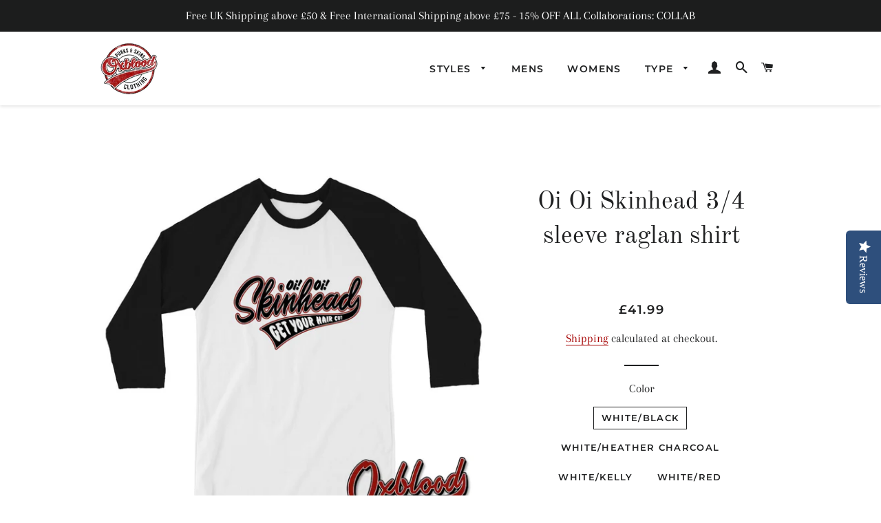

--- FILE ---
content_type: text/html; charset=utf-8
request_url: https://www.oxbloodclothing.com/products/oi-oi-skinhead-3-4-sleeve-raglan-shirt
body_size: 46649
content:
<!doctype html>
<html class="no-js" lang="en">
<head>
<!-- Google tag (gtag.js) -->
<script async src="https://www.googletagmanager.com/gtag/js?id=G-7TXTDF1MKC"></script>
<script>
  window.dataLayer = window.dataLayer || [];
  function gtag(){dataLayer.push(arguments);}
  gtag('js', new Date());

  gtag('config', 'G-7TXTDF1MKC');
</script>
  <!-- Basic page needs ================================================== -->
  <meta charset="utf-8">
  <meta http-equiv="X-UA-Compatible" content="IE=edge,chrome=1">
  <meta name="p:domain_verify" content="2dbac45ca9a11e15b9ea8b0f3337c7c1"/>

  
    <link rel="shortcut icon" href="//www.oxbloodclothing.com/cdn/shop/files/ox-6_copy_32x32.png?v=1639547059" type="image/png" />
  

  <!-- Title and description ================================================== -->
  <title>
  Oi Oi Skinhead 3/4 sleeve raglan shirt &ndash; Oxblood Clothing
  </title>

  
  <meta name="description" content="&quot;Oi Oi Skinhead get your hair cut!&quot; cool Oi / Street punk Shirt for those who love 80&#39;s punk and oi! A stylish spin on the classic baseball raglan. The combed cotton blend makes it super soft, comfortable, and lightweight. • ¾ sleeve raglan shirt • 100% ringspun cotton (Heather Grey 90% cotton/10% polyester, Heather De">
  

  <!-- Helpers ================================================== -->
  <!-- /snippets/social-meta-tags.liquid -->




<meta property="og:site_name" content="Oxblood Clothing">
<meta property="og:url" content="https://www.oxbloodclothing.com/products/oi-oi-skinhead-3-4-sleeve-raglan-shirt">
<meta property="og:title" content="Oi Oi Skinhead 3/4 sleeve raglan shirt">
<meta property="og:type" content="product">
<meta property="og:description" content="&quot;Oi Oi Skinhead get your hair cut!&quot; cool Oi / Street punk Shirt for those who love 80&#39;s punk and oi! A stylish spin on the classic baseball raglan. The combed cotton blend makes it super soft, comfortable, and lightweight. • ¾ sleeve raglan shirt • 100% ringspun cotton (Heather Grey 90% cotton/10% polyester, Heather De">

  <meta property="og:price:amount" content="41.99">
  <meta property="og:price:currency" content="GBP">

<meta property="og:image" content="http://www.oxbloodclothing.com/cdn/shop/files/oi-skinhead-3-4-sleeve-raglan-shirt-baseball-jersey-945_1200x1200.jpg?v=1758687787"><meta property="og:image" content="http://www.oxbloodclothing.com/cdn/shop/files/oi-skinhead-3-4-sleeve-raglan-shirt-baseball-jersey-611_1200x1200.jpg?v=1765948267"><meta property="og:image" content="http://www.oxbloodclothing.com/cdn/shop/files/oi-skinhead-3-4-sleeve-raglan-shirt-baseball-jersey-238_1200x1200.jpg?v=1765948271">
<meta property="og:image:secure_url" content="https://www.oxbloodclothing.com/cdn/shop/files/oi-skinhead-3-4-sleeve-raglan-shirt-baseball-jersey-945_1200x1200.jpg?v=1758687787"><meta property="og:image:secure_url" content="https://www.oxbloodclothing.com/cdn/shop/files/oi-skinhead-3-4-sleeve-raglan-shirt-baseball-jersey-611_1200x1200.jpg?v=1765948267"><meta property="og:image:secure_url" content="https://www.oxbloodclothing.com/cdn/shop/files/oi-skinhead-3-4-sleeve-raglan-shirt-baseball-jersey-238_1200x1200.jpg?v=1765948271">


  <meta name="twitter:site" content="@OxbloodClothing">

<meta name="twitter:card" content="summary_large_image">
<meta name="twitter:title" content="Oi Oi Skinhead 3/4 sleeve raglan shirt">
<meta name="twitter:description" content="&quot;Oi Oi Skinhead get your hair cut!&quot; cool Oi / Street punk Shirt for those who love 80&#39;s punk and oi! A stylish spin on the classic baseball raglan. The combed cotton blend makes it super soft, comfortable, and lightweight. • ¾ sleeve raglan shirt • 100% ringspun cotton (Heather Grey 90% cotton/10% polyester, Heather De">

  <link rel="canonical" href="https://www.oxbloodclothing.com/products/oi-oi-skinhead-3-4-sleeve-raglan-shirt">
  <meta name="viewport" content="width=device-width,initial-scale=1,shrink-to-fit=no">
  <meta name="theme-color" content="#1f2021">
  <style data-shopify>
  :root {
    --color-body-text: #1f2021;
    --color-body: #ffffff;
  }
</style>


  <!-- CSS ================================================== -->
  <link href="//www.oxbloodclothing.com/cdn/shop/t/17/assets/timber.scss.css?v=126223227050852524351759333097" rel="stylesheet" type="text/css" media="all" />
  <link href="//www.oxbloodclothing.com/cdn/shop/t/17/assets/theme.scss.css?v=170128153411789541291759333096" rel="stylesheet" type="text/css" media="all" />

  <!-- Sections ================================================== -->
  <script>
    window.theme = window.theme || {};
    theme.strings = {
      zoomClose: "Close (Esc)",
      zoomPrev: "Previous (Left arrow key)",
      zoomNext: "Next (Right arrow key)",
      moneyFormat: "\u003cspan class=money\u003e£{{amount}}\u003c\/span\u003e",
      addressError: "Error looking up that address",
      addressNoResults: "No results for that address",
      addressQueryLimit: "You have exceeded the Google API usage limit. Consider upgrading to a \u003ca href=\"https:\/\/developers.google.com\/maps\/premium\/usage-limits\"\u003ePremium Plan\u003c\/a\u003e.",
      authError: "There was a problem authenticating your Google Maps account.",
      cartEmpty: "Your cart is currently empty.",
      cartCookie: "Enable cookies to use the shopping cart",
      cartSavings: "You're saving [savings]",
      productSlideLabel: "Slide [slide_number] of [slide_max]."
    };
    theme.settings = {
      cartType: "page",
      gridType: null
    };</script>

  <script src="//www.oxbloodclothing.com/cdn/shop/t/17/assets/jquery-2.2.3.min.js?v=58211863146907186831639981235" type="text/javascript"></script>

  <script src="//www.oxbloodclothing.com/cdn/shop/t/17/assets/lazysizes.min.js?v=155223123402716617051639981235" async="async"></script>

  <script src="//www.oxbloodclothing.com/cdn/shop/t/17/assets/theme.js?v=55370547580272090381642126257" defer="defer"></script>

  <!-- Header hook for plugins ================================================== -->
  <script>window.performance && window.performance.mark && window.performance.mark('shopify.content_for_header.start');</script><meta name="google-site-verification" content="NQg2SPv5zTGqANpueU89C7iBEyCkQ9dG6TljgckujFE">
<meta id="shopify-digital-wallet" name="shopify-digital-wallet" content="/34844114989/digital_wallets/dialog">
<meta name="shopify-checkout-api-token" content="8f5fe3110e0af0359a70d47422e051a4">
<meta id="in-context-paypal-metadata" data-shop-id="34844114989" data-venmo-supported="false" data-environment="production" data-locale="en_US" data-paypal-v4="true" data-currency="GBP">
<link rel="alternate" hreflang="x-default" href="https://www.oxbloodclothing.com/products/oi-oi-skinhead-3-4-sleeve-raglan-shirt">
<link rel="alternate" hreflang="en" href="https://www.oxbloodclothing.com/products/oi-oi-skinhead-3-4-sleeve-raglan-shirt">
<link rel="alternate" hreflang="es" href="https://www.oxbloodclothing.com/es/products/oi-oi-skinhead-3-4-sleeve-raglan-shirt">
<link rel="alternate" hreflang="de" href="https://www.oxbloodclothing.com/de/products/oi-oi-skinhead-3-4-sleeve-raglan-shirt">
<link rel="alternate" type="application/json+oembed" href="https://www.oxbloodclothing.com/products/oi-oi-skinhead-3-4-sleeve-raglan-shirt.oembed">
<script async="async" src="/checkouts/internal/preloads.js?locale=en-GB"></script>
<script id="shopify-features" type="application/json">{"accessToken":"8f5fe3110e0af0359a70d47422e051a4","betas":["rich-media-storefront-analytics"],"domain":"www.oxbloodclothing.com","predictiveSearch":true,"shopId":34844114989,"locale":"en"}</script>
<script>var Shopify = Shopify || {};
Shopify.shop = "oxbloodclothing.myshopify.com";
Shopify.locale = "en";
Shopify.currency = {"active":"GBP","rate":"1.0"};
Shopify.country = "GB";
Shopify.theme = {"name":"Brooklyn \/ Simple","id":129588723952,"schema_name":"Brooklyn","schema_version":"17.7.1","theme_store_id":730,"role":"main"};
Shopify.theme.handle = "null";
Shopify.theme.style = {"id":null,"handle":null};
Shopify.cdnHost = "www.oxbloodclothing.com/cdn";
Shopify.routes = Shopify.routes || {};
Shopify.routes.root = "/";</script>
<script type="module">!function(o){(o.Shopify=o.Shopify||{}).modules=!0}(window);</script>
<script>!function(o){function n(){var o=[];function n(){o.push(Array.prototype.slice.apply(arguments))}return n.q=o,n}var t=o.Shopify=o.Shopify||{};t.loadFeatures=n(),t.autoloadFeatures=n()}(window);</script>
<script id="shop-js-analytics" type="application/json">{"pageType":"product"}</script>
<script defer="defer" async type="module" src="//www.oxbloodclothing.com/cdn/shopifycloud/shop-js/modules/v2/client.init-shop-cart-sync_BdyHc3Nr.en.esm.js"></script>
<script defer="defer" async type="module" src="//www.oxbloodclothing.com/cdn/shopifycloud/shop-js/modules/v2/chunk.common_Daul8nwZ.esm.js"></script>
<script type="module">
  await import("//www.oxbloodclothing.com/cdn/shopifycloud/shop-js/modules/v2/client.init-shop-cart-sync_BdyHc3Nr.en.esm.js");
await import("//www.oxbloodclothing.com/cdn/shopifycloud/shop-js/modules/v2/chunk.common_Daul8nwZ.esm.js");

  window.Shopify.SignInWithShop?.initShopCartSync?.({"fedCMEnabled":true,"windoidEnabled":true});

</script>
<script>(function() {
  var isLoaded = false;
  function asyncLoad() {
    if (isLoaded) return;
    isLoaded = true;
    var urls = ["\/\/staticw2.yotpo.com\/c0Dl5VZAHZ61jQrAs0m02oxo8E4nc1rezxpXqbao\/widget.js?shop=oxbloodclothing.myshopify.com","https:\/\/d2z2pb1qahxkbj.cloudfront.net\/v1.0\/srw.min.js?s=34844114989\u0026shop=oxbloodclothing.myshopify.com","https:\/\/webhooks.sonshaw.com\/js\/disable-click-image.js?shop=oxbloodclothing.myshopify.com","\/\/cdn.shopify.com\/proxy\/66a5fbf4e05742e5d1490569886cc67e549986d4997018d4e4033f04f836be92\/static.cdn.printful.com\/static\/js\/external\/shopify-product-customizer.js?v=0.28\u0026shop=oxbloodclothing.myshopify.com\u0026sp-cache-control=cHVibGljLCBtYXgtYWdlPTkwMA","https:\/\/beeapp.me\/jstag\/px-product-option.js?shop=oxbloodclothing.myshopify.com","https:\/\/ecommerce-editor-connector.live.gelato.tech\/ecommerce-editor\/v1\/shopify.esm.js?c=937fe26a-8b86-46c4-afcd-979873cdceec\u0026s=8e0be4bc-2949-4e5b-b205-284bf812ef28\u0026shop=oxbloodclothing.myshopify.com","https:\/\/cdn.hextom.com\/js\/freeshippingbar.js?shop=oxbloodclothing.myshopify.com","\/\/cdn.shopify.com\/proxy\/840b9604d884ddfac6040a5ec93cafef5e8a50b7f48ee176e1cb5e96b437eb4e\/api.goaffpro.com\/loader.js?shop=oxbloodclothing.myshopify.com\u0026sp-cache-control=cHVibGljLCBtYXgtYWdlPTkwMA"];
    for (var i = 0; i < urls.length; i++) {
      var s = document.createElement('script');
      s.type = 'text/javascript';
      s.async = true;
      s.src = urls[i];
      var x = document.getElementsByTagName('script')[0];
      x.parentNode.insertBefore(s, x);
    }
  };
  if(window.attachEvent) {
    window.attachEvent('onload', asyncLoad);
  } else {
    window.addEventListener('load', asyncLoad, false);
  }
})();</script>
<script id="__st">var __st={"a":34844114989,"offset":0,"reqid":"4d7d07ec-e50a-4bc2-be54-8f876e9d97e6-1768985750","pageurl":"www.oxbloodclothing.com\/products\/oi-oi-skinhead-3-4-sleeve-raglan-shirt","u":"c6e1854ab865","p":"product","rtyp":"product","rid":4713628008493};</script>
<script>window.ShopifyPaypalV4VisibilityTracking = true;</script>
<script id="captcha-bootstrap">!function(){'use strict';const t='contact',e='account',n='new_comment',o=[[t,t],['blogs',n],['comments',n],[t,'customer']],c=[[e,'customer_login'],[e,'guest_login'],[e,'recover_customer_password'],[e,'create_customer']],r=t=>t.map((([t,e])=>`form[action*='/${t}']:not([data-nocaptcha='true']) input[name='form_type'][value='${e}']`)).join(','),a=t=>()=>t?[...document.querySelectorAll(t)].map((t=>t.form)):[];function s(){const t=[...o],e=r(t);return a(e)}const i='password',u='form_key',d=['recaptcha-v3-token','g-recaptcha-response','h-captcha-response',i],f=()=>{try{return window.sessionStorage}catch{return}},m='__shopify_v',_=t=>t.elements[u];function p(t,e,n=!1){try{const o=window.sessionStorage,c=JSON.parse(o.getItem(e)),{data:r}=function(t){const{data:e,action:n}=t;return t[m]||n?{data:e,action:n}:{data:t,action:n}}(c);for(const[e,n]of Object.entries(r))t.elements[e]&&(t.elements[e].value=n);n&&o.removeItem(e)}catch(o){console.error('form repopulation failed',{error:o})}}const l='form_type',E='cptcha';function T(t){t.dataset[E]=!0}const w=window,h=w.document,L='Shopify',v='ce_forms',y='captcha';let A=!1;((t,e)=>{const n=(g='f06e6c50-85a8-45c8-87d0-21a2b65856fe',I='https://cdn.shopify.com/shopifycloud/storefront-forms-hcaptcha/ce_storefront_forms_captcha_hcaptcha.v1.5.2.iife.js',D={infoText:'Protected by hCaptcha',privacyText:'Privacy',termsText:'Terms'},(t,e,n)=>{const o=w[L][v],c=o.bindForm;if(c)return c(t,g,e,D).then(n);var r;o.q.push([[t,g,e,D],n]),r=I,A||(h.body.append(Object.assign(h.createElement('script'),{id:'captcha-provider',async:!0,src:r})),A=!0)});var g,I,D;w[L]=w[L]||{},w[L][v]=w[L][v]||{},w[L][v].q=[],w[L][y]=w[L][y]||{},w[L][y].protect=function(t,e){n(t,void 0,e),T(t)},Object.freeze(w[L][y]),function(t,e,n,w,h,L){const[v,y,A,g]=function(t,e,n){const i=e?o:[],u=t?c:[],d=[...i,...u],f=r(d),m=r(i),_=r(d.filter((([t,e])=>n.includes(e))));return[a(f),a(m),a(_),s()]}(w,h,L),I=t=>{const e=t.target;return e instanceof HTMLFormElement?e:e&&e.form},D=t=>v().includes(t);t.addEventListener('submit',(t=>{const e=I(t);if(!e)return;const n=D(e)&&!e.dataset.hcaptchaBound&&!e.dataset.recaptchaBound,o=_(e),c=g().includes(e)&&(!o||!o.value);(n||c)&&t.preventDefault(),c&&!n&&(function(t){try{if(!f())return;!function(t){const e=f();if(!e)return;const n=_(t);if(!n)return;const o=n.value;o&&e.removeItem(o)}(t);const e=Array.from(Array(32),(()=>Math.random().toString(36)[2])).join('');!function(t,e){_(t)||t.append(Object.assign(document.createElement('input'),{type:'hidden',name:u})),t.elements[u].value=e}(t,e),function(t,e){const n=f();if(!n)return;const o=[...t.querySelectorAll(`input[type='${i}']`)].map((({name:t})=>t)),c=[...d,...o],r={};for(const[a,s]of new FormData(t).entries())c.includes(a)||(r[a]=s);n.setItem(e,JSON.stringify({[m]:1,action:t.action,data:r}))}(t,e)}catch(e){console.error('failed to persist form',e)}}(e),e.submit())}));const S=(t,e)=>{t&&!t.dataset[E]&&(n(t,e.some((e=>e===t))),T(t))};for(const o of['focusin','change'])t.addEventListener(o,(t=>{const e=I(t);D(e)&&S(e,y())}));const B=e.get('form_key'),M=e.get(l),P=B&&M;t.addEventListener('DOMContentLoaded',(()=>{const t=y();if(P)for(const e of t)e.elements[l].value===M&&p(e,B);[...new Set([...A(),...v().filter((t=>'true'===t.dataset.shopifyCaptcha))])].forEach((e=>S(e,t)))}))}(h,new URLSearchParams(w.location.search),n,t,e,['guest_login'])})(!0,!0)}();</script>
<script integrity="sha256-4kQ18oKyAcykRKYeNunJcIwy7WH5gtpwJnB7kiuLZ1E=" data-source-attribution="shopify.loadfeatures" defer="defer" src="//www.oxbloodclothing.com/cdn/shopifycloud/storefront/assets/storefront/load_feature-a0a9edcb.js" crossorigin="anonymous"></script>
<script data-source-attribution="shopify.dynamic_checkout.dynamic.init">var Shopify=Shopify||{};Shopify.PaymentButton=Shopify.PaymentButton||{isStorefrontPortableWallets:!0,init:function(){window.Shopify.PaymentButton.init=function(){};var t=document.createElement("script");t.src="https://www.oxbloodclothing.com/cdn/shopifycloud/portable-wallets/latest/portable-wallets.en.js",t.type="module",document.head.appendChild(t)}};
</script>
<script data-source-attribution="shopify.dynamic_checkout.buyer_consent">
  function portableWalletsHideBuyerConsent(e){var t=document.getElementById("shopify-buyer-consent"),n=document.getElementById("shopify-subscription-policy-button");t&&n&&(t.classList.add("hidden"),t.setAttribute("aria-hidden","true"),n.removeEventListener("click",e))}function portableWalletsShowBuyerConsent(e){var t=document.getElementById("shopify-buyer-consent"),n=document.getElementById("shopify-subscription-policy-button");t&&n&&(t.classList.remove("hidden"),t.removeAttribute("aria-hidden"),n.addEventListener("click",e))}window.Shopify?.PaymentButton&&(window.Shopify.PaymentButton.hideBuyerConsent=portableWalletsHideBuyerConsent,window.Shopify.PaymentButton.showBuyerConsent=portableWalletsShowBuyerConsent);
</script>
<script>
  function portableWalletsCleanup(e){e&&e.src&&console.error("Failed to load portable wallets script "+e.src);var t=document.querySelectorAll("shopify-accelerated-checkout .shopify-payment-button__skeleton, shopify-accelerated-checkout-cart .wallet-cart-button__skeleton"),e=document.getElementById("shopify-buyer-consent");for(let e=0;e<t.length;e++)t[e].remove();e&&e.remove()}function portableWalletsNotLoadedAsModule(e){e instanceof ErrorEvent&&"string"==typeof e.message&&e.message.includes("import.meta")&&"string"==typeof e.filename&&e.filename.includes("portable-wallets")&&(window.removeEventListener("error",portableWalletsNotLoadedAsModule),window.Shopify.PaymentButton.failedToLoad=e,"loading"===document.readyState?document.addEventListener("DOMContentLoaded",window.Shopify.PaymentButton.init):window.Shopify.PaymentButton.init())}window.addEventListener("error",portableWalletsNotLoadedAsModule);
</script>

<script type="module" src="https://www.oxbloodclothing.com/cdn/shopifycloud/portable-wallets/latest/portable-wallets.en.js" onError="portableWalletsCleanup(this)" crossorigin="anonymous"></script>
<script nomodule>
  document.addEventListener("DOMContentLoaded", portableWalletsCleanup);
</script>

<link id="shopify-accelerated-checkout-styles" rel="stylesheet" media="screen" href="https://www.oxbloodclothing.com/cdn/shopifycloud/portable-wallets/latest/accelerated-checkout-backwards-compat.css" crossorigin="anonymous">
<style id="shopify-accelerated-checkout-cart">
        #shopify-buyer-consent {
  margin-top: 1em;
  display: inline-block;
  width: 100%;
}

#shopify-buyer-consent.hidden {
  display: none;
}

#shopify-subscription-policy-button {
  background: none;
  border: none;
  padding: 0;
  text-decoration: underline;
  font-size: inherit;
  cursor: pointer;
}

#shopify-subscription-policy-button::before {
  box-shadow: none;
}

      </style>

<script>window.performance && window.performance.mark && window.performance.mark('shopify.content_for_header.end');</script>

<script>window.BOLD = window.BOLD || {};
    window.BOLD.common = window.BOLD.common || {};
    window.BOLD.common.Shopify = window.BOLD.common.Shopify || {};
    window.BOLD.common.Shopify.shop = {
      domain: 'www.oxbloodclothing.com',
      permanent_domain: 'oxbloodclothing.myshopify.com',
      url: 'https://www.oxbloodclothing.com',
      secure_url: 'https://www.oxbloodclothing.com',
      money_format: "\u003cspan class=money\u003e£{{amount}}\u003c\/span\u003e",
      currency: "GBP"
    };
    window.BOLD.common.Shopify.customer = {
      id: null,
      tags: null,
    };
    window.BOLD.common.Shopify.cart = {"note":null,"attributes":{},"original_total_price":0,"total_price":0,"total_discount":0,"total_weight":0.0,"item_count":0,"items":[],"requires_shipping":false,"currency":"GBP","items_subtotal_price":0,"cart_level_discount_applications":[],"checkout_charge_amount":0};
    window.BOLD.common.template = 'product';window.BOLD.common.Shopify.formatMoney = function(money, format) {
        function n(t, e) {
            return "undefined" == typeof t ? e : t
        }
        function r(t, e, r, i) {
            if (e = n(e, 2),
                r = n(r, ","),
                i = n(i, "."),
            isNaN(t) || null == t)
                return 0;
            t = (t / 100).toFixed(e);
            var o = t.split(".")
                , a = o[0].replace(/(\d)(?=(\d\d\d)+(?!\d))/g, "$1" + r)
                , s = o[1] ? i + o[1] : "";
            return a + s
        }
        "string" == typeof money && (money = money.replace(".", ""));
        var i = ""
            , o = /\{\{\s*(\w+)\s*\}\}/
            , a = format || window.BOLD.common.Shopify.shop.money_format || window.Shopify.money_format || "$ {{ amount }}";
        switch (a.match(o)[1]) {
            case "amount":
                i = r(money, 2, ",", ".");
                break;
            case "amount_no_decimals":
                i = r(money, 0, ",", ".");
                break;
            case "amount_with_comma_separator":
                i = r(money, 2, ".", ",");
                break;
            case "amount_no_decimals_with_comma_separator":
                i = r(money, 0, ".", ",");
                break;
            case "amount_with_space_separator":
                i = r(money, 2, " ", ",");
                break;
            case "amount_no_decimals_with_space_separator":
                i = r(money, 0, " ", ",");
                break;
            case "amount_with_apostrophe_separator":
                i = r(money, 2, "'", ".");
                break;
        }
        return a.replace(o, i);
    };
    window.BOLD.common.Shopify.saveProduct = function (handle, product) {
      if (typeof handle === 'string' && typeof window.BOLD.common.Shopify.products[handle] === 'undefined') {
        if (typeof product === 'number') {
          window.BOLD.common.Shopify.handles[product] = handle;
          product = { id: product };
        }
        window.BOLD.common.Shopify.products[handle] = product;
      }
    };
    window.BOLD.common.Shopify.saveVariant = function (variant_id, variant) {
      if (typeof variant_id === 'number' && typeof window.BOLD.common.Shopify.variants[variant_id] === 'undefined') {
        window.BOLD.common.Shopify.variants[variant_id] = variant;
      }
    };window.BOLD.common.Shopify.products = window.BOLD.common.Shopify.products || {};
    window.BOLD.common.Shopify.variants = window.BOLD.common.Shopify.variants || {};
    window.BOLD.common.Shopify.handles = window.BOLD.common.Shopify.handles || {};window.BOLD.common.Shopify.handle = "oi-oi-skinhead-3-4-sleeve-raglan-shirt"
window.BOLD.common.Shopify.saveProduct("oi-oi-skinhead-3-4-sleeve-raglan-shirt", 4713628008493);window.BOLD.common.Shopify.saveVariant(32962328789037, { product_id: 4713628008493, product_handle: "oi-oi-skinhead-3-4-sleeve-raglan-shirt", price: 4199, group_id: '', csp_metafield: {}});window.BOLD.common.Shopify.saveVariant(32962328821805, { product_id: 4713628008493, product_handle: "oi-oi-skinhead-3-4-sleeve-raglan-shirt", price: 4199, group_id: '', csp_metafield: {}});window.BOLD.common.Shopify.saveVariant(32962328887341, { product_id: 4713628008493, product_handle: "oi-oi-skinhead-3-4-sleeve-raglan-shirt", price: 4199, group_id: '', csp_metafield: {}});window.BOLD.common.Shopify.saveVariant(32962328952877, { product_id: 4713628008493, product_handle: "oi-oi-skinhead-3-4-sleeve-raglan-shirt", price: 4199, group_id: '', csp_metafield: {}});window.BOLD.common.Shopify.saveVariant(32962329018413, { product_id: 4713628008493, product_handle: "oi-oi-skinhead-3-4-sleeve-raglan-shirt", price: 4199, group_id: '', csp_metafield: {}});window.BOLD.common.Shopify.saveVariant(32962329083949, { product_id: 4713628008493, product_handle: "oi-oi-skinhead-3-4-sleeve-raglan-shirt", price: 4199, group_id: '', csp_metafield: {}});window.BOLD.common.Shopify.saveVariant(32962329149485, { product_id: 4713628008493, product_handle: "oi-oi-skinhead-3-4-sleeve-raglan-shirt", price: 4199, group_id: '', csp_metafield: {}});window.BOLD.common.Shopify.saveVariant(32962329215021, { product_id: 4713628008493, product_handle: "oi-oi-skinhead-3-4-sleeve-raglan-shirt", price: 4199, group_id: '', csp_metafield: {}});window.BOLD.common.Shopify.saveVariant(32962329280557, { product_id: 4713628008493, product_handle: "oi-oi-skinhead-3-4-sleeve-raglan-shirt", price: 4199, group_id: '', csp_metafield: {}});window.BOLD.common.Shopify.saveVariant(32962329346093, { product_id: 4713628008493, product_handle: "oi-oi-skinhead-3-4-sleeve-raglan-shirt", price: 4199, group_id: '', csp_metafield: {}});window.BOLD.common.Shopify.saveVariant(32962329411629, { product_id: 4713628008493, product_handle: "oi-oi-skinhead-3-4-sleeve-raglan-shirt", price: 4199, group_id: '', csp_metafield: {}});window.BOLD.common.Shopify.saveVariant(32962329444397, { product_id: 4713628008493, product_handle: "oi-oi-skinhead-3-4-sleeve-raglan-shirt", price: 4199, group_id: '', csp_metafield: {}});window.BOLD.common.Shopify.saveVariant(32962329509933, { product_id: 4713628008493, product_handle: "oi-oi-skinhead-3-4-sleeve-raglan-shirt", price: 4199, group_id: '', csp_metafield: {}});window.BOLD.common.Shopify.saveVariant(32962329542701, { product_id: 4713628008493, product_handle: "oi-oi-skinhead-3-4-sleeve-raglan-shirt", price: 4199, group_id: '', csp_metafield: {}});window.BOLD.common.Shopify.saveVariant(32962329575469, { product_id: 4713628008493, product_handle: "oi-oi-skinhead-3-4-sleeve-raglan-shirt", price: 4199, group_id: '', csp_metafield: {}});window.BOLD.common.Shopify.saveVariant(32962329608237, { product_id: 4713628008493, product_handle: "oi-oi-skinhead-3-4-sleeve-raglan-shirt", price: 4199, group_id: '', csp_metafield: {}});window.BOLD.common.Shopify.saveVariant(32962329641005, { product_id: 4713628008493, product_handle: "oi-oi-skinhead-3-4-sleeve-raglan-shirt", price: 4199, group_id: '', csp_metafield: {}});window.BOLD.common.Shopify.saveVariant(32962329673773, { product_id: 4713628008493, product_handle: "oi-oi-skinhead-3-4-sleeve-raglan-shirt", price: 4199, group_id: '', csp_metafield: {}});window.BOLD.common.Shopify.saveVariant(32962329706541, { product_id: 4713628008493, product_handle: "oi-oi-skinhead-3-4-sleeve-raglan-shirt", price: 4199, group_id: '', csp_metafield: {}});window.BOLD.common.Shopify.saveVariant(32962329739309, { product_id: 4713628008493, product_handle: "oi-oi-skinhead-3-4-sleeve-raglan-shirt", price: 4199, group_id: '', csp_metafield: {}});window.BOLD.common.Shopify.saveVariant(32962329772077, { product_id: 4713628008493, product_handle: "oi-oi-skinhead-3-4-sleeve-raglan-shirt", price: 4199, group_id: '', csp_metafield: {}});window.BOLD.common.Shopify.saveVariant(32962329804845, { product_id: 4713628008493, product_handle: "oi-oi-skinhead-3-4-sleeve-raglan-shirt", price: 4199, group_id: '', csp_metafield: {}});window.BOLD.common.Shopify.saveVariant(32962329837613, { product_id: 4713628008493, product_handle: "oi-oi-skinhead-3-4-sleeve-raglan-shirt", price: 4199, group_id: '', csp_metafield: {}});window.BOLD.common.Shopify.saveVariant(32962329870381, { product_id: 4713628008493, product_handle: "oi-oi-skinhead-3-4-sleeve-raglan-shirt", price: 4199, group_id: '', csp_metafield: {}});window.BOLD.common.Shopify.saveVariant(32962329935917, { product_id: 4713628008493, product_handle: "oi-oi-skinhead-3-4-sleeve-raglan-shirt", price: 4199, group_id: '', csp_metafield: {}});window.BOLD.common.Shopify.saveVariant(32962329968685, { product_id: 4713628008493, product_handle: "oi-oi-skinhead-3-4-sleeve-raglan-shirt", price: 4199, group_id: '', csp_metafield: {}});window.BOLD.common.Shopify.saveVariant(32962330001453, { product_id: 4713628008493, product_handle: "oi-oi-skinhead-3-4-sleeve-raglan-shirt", price: 4199, group_id: '', csp_metafield: {}});window.BOLD.common.Shopify.saveVariant(32962330034221, { product_id: 4713628008493, product_handle: "oi-oi-skinhead-3-4-sleeve-raglan-shirt", price: 4199, group_id: '', csp_metafield: {}});window.BOLD.common.Shopify.saveVariant(32962330099757, { product_id: 4713628008493, product_handle: "oi-oi-skinhead-3-4-sleeve-raglan-shirt", price: 4199, group_id: '', csp_metafield: {}});window.BOLD.common.Shopify.saveVariant(32962330329133, { product_id: 4713628008493, product_handle: "oi-oi-skinhead-3-4-sleeve-raglan-shirt", price: 4199, group_id: '', csp_metafield: {}});window.BOLD.apps_installed = {"Currency":1} || {};window.BOLD.common.Shopify.metafields = window.BOLD.common.Shopify.metafields || {};window.BOLD.common.Shopify.metafields["bold_rp"] = {};window.BOLD.common.Shopify.metafields["bold_csp_defaults"] = {};window.BOLD.common.cacheParams = window.BOLD.common.cacheParams || {};
</script><script src="//www.oxbloodclothing.com/cdn/shop/t/17/assets/modernizr.min.js?v=21391054748206432451639981236" type="text/javascript"></script>

  
  

  
    
  <style>
  .dropdown-toggle:active , .dropdown-toggle:focus , .mybtn:active , .mybtn:focus {
  	background-color: #000000; 
  }
  .dropdown-toggle::after {
  	display: inline-block;
    margin-left: 0.255em;
    vertical-align: 0.255em;
    content: "";
    border-top: 0.3em solid;
    border-right: 0.3em solid transparent;
    border-bottom: 0;
    border-left: 0.3em solid transparent;
  }
  .list-group  { padding-left: 0px; margin-top: 0px; }
  .list-group .list-group-item { display: block; margin-bottom: 15px; }
  .form-select {  border: 1px solid #e9ecef !important;  }
  .list-group .list-group-item .input-group{
    position: relative;
    display: -ms-flexbox;    display: flex;    -ms-flex-wrap: wrap;    flex-wrap: wrap;
    -ms-flex-align: stretch;    align-items: stretch;    width: 100%;
  }

  #shirtHelp , #bodyHelp { font-size: 12px; margin-top: 5px; }
  .input-group-text {
    display: flex; -ms-flex-align: center; align-items: center; padding: 0.375rem 0.75rem; 
    margin-bottom: 0; font-size: 1rem; font-weight: 400; line-height: 1.5; color: #495057; text-align: center; 
    white-space: nowrap; background-color: #e9ecef; border: 1px solid #ced4da; border-radius: 0.25rem;
  }
  .list-group-item button {
  	text-transform: capitalize; position: relative; 
  }
  .input-group>.custom-select:not(:first-child), .input-group>.form-control:not(:first-child) {
    position: relative;
    -ms-flex: 1 1 auto;
    flex: 1 1 auto;
    width: 1%;
    min-width: 0; border: 1px solid #e9ecef !important; 
    margin-bottom: 0;
  }

  .dropdown-menu { 
    position: absolute; top: 100%; left: 0; z-index: 1000; display: none; 
    float: left; min-width: 10rem; padding: 0.5rem 0; margin: 0.125rem 0 0; font-size: 1rem; 
    color: #212529; text-align: left; list-style: none; 
    background-color: #fff; background-clip: padding-box; 
    border: 1px solid rgba(0,0,0,.15); border-radius: 0.25rem; 
  }
 .dropdown-menu img {
  	padding: 0.25rem;
    background-color: #fff;
    border: 1px solid #dee2e6;
    border-radius: 0.25rem;
    max-width: 100%;
    height: auto;
    
  }
  .dropdown-menu.show {
  	position: absolute;
    transform: translate3d(0px, 38px, 0px);
    top: 0px;
    left: unset; right: 0px; 
    will-change: transform;
  }
  .hide {
  	transition: all 0.5s; 
    opacity: 0; 
    transition: opacity 4000ms;
    will-change: opacity;
  }
  .hideme { display: none; }
  .mybtn { 
    font-size: 11px; text-transform: capitalize;  
    display: inline-block; margin-right: 0px; margin-left: 0px; margin-bottom: 10px; 
  }
  #accordion {
  	
  }
  
  @media only screen and (max-width: 700px){
    .list-group-item button , .mybtn , #shirtHelp , #bodyHelp {
    	font-size: 11px; 
    }
  }
</style>

<script>
  function makeRequired(){
  	
  }
  function showDropDown(btn){
  	
  }
  
  function changeHtml(id,bt,sid){
    $("#accordion").addClass("hide");
    $(".text-muted").not($(sid)).addClass("hideme");
    
    $(".mybtn").not($(bt)).addClass("btn--secondary");
    $(bt).removeClass("btn--secondary");
    $(sid).removeClass("hideme");
    setTimeout(function(){
      
      $("#accordion").html();
      $("#accordion").html($(id).html());
      $("#accordion").removeClass("hide");
    } , 100);
  }
  
  $(document).ready(function(){
    //console.log("i am here")
    $("input.form-control").attr("notrequired","notrequired");
    $("button.dropdown-toggle").attr("type","button");
    $(document).on("click",'button.dropdown-toggle', function(){
        $(".dropdown-menu").not($(this).parent().find(".dropdown-menu")).removeClass("show");
    	$(this).parent().find(".dropdown-menu").toggleClass("show");
    });

  });
</script>
  
  <script type="text/javascript">
(function e(){var e=document.createElement("script");e.type="text/javascript",e.async=true,e.src="//staticw2.yotpo.com/c0Dl5VZAHZ61jQrAs0m02oxo8E4nc1rezxpXqbao/widget.js";var t=document.getElementsByTagName("script")[0];t.parentNode.insertBefore(e,t)})();
</script>
  
<!-- BEGIN app block: shopify://apps/yotpo-product-reviews/blocks/settings/eb7dfd7d-db44-4334-bc49-c893b51b36cf -->


<script type="text/javascript">
  (function e(){var e=document.createElement("script");
  e.type="text/javascript",e.async=true,
  e.src="//staticw2.yotpo.com//widget.js?lang=en";
  var t=document.getElementsByTagName("script")[0];
  t.parentNode.insertBefore(e,t)})();
</script>



  
<!-- END app block --><script src="https://cdn.shopify.com/extensions/019b979b-238a-7e17-847d-ec6cb3db4951/preorderfrontend-174/assets/globo.preorder.min.js" type="text/javascript" defer="defer"></script>
<link href="https://monorail-edge.shopifysvc.com" rel="dns-prefetch">
<script>(function(){if ("sendBeacon" in navigator && "performance" in window) {try {var session_token_from_headers = performance.getEntriesByType('navigation')[0].serverTiming.find(x => x.name == '_s').description;} catch {var session_token_from_headers = undefined;}var session_cookie_matches = document.cookie.match(/_shopify_s=([^;]*)/);var session_token_from_cookie = session_cookie_matches && session_cookie_matches.length === 2 ? session_cookie_matches[1] : "";var session_token = session_token_from_headers || session_token_from_cookie || "";function handle_abandonment_event(e) {var entries = performance.getEntries().filter(function(entry) {return /monorail-edge.shopifysvc.com/.test(entry.name);});if (!window.abandonment_tracked && entries.length === 0) {window.abandonment_tracked = true;var currentMs = Date.now();var navigation_start = performance.timing.navigationStart;var payload = {shop_id: 34844114989,url: window.location.href,navigation_start,duration: currentMs - navigation_start,session_token,page_type: "product"};window.navigator.sendBeacon("https://monorail-edge.shopifysvc.com/v1/produce", JSON.stringify({schema_id: "online_store_buyer_site_abandonment/1.1",payload: payload,metadata: {event_created_at_ms: currentMs,event_sent_at_ms: currentMs}}));}}window.addEventListener('pagehide', handle_abandonment_event);}}());</script>
<script id="web-pixels-manager-setup">(function e(e,d,r,n,o){if(void 0===o&&(o={}),!Boolean(null===(a=null===(i=window.Shopify)||void 0===i?void 0:i.analytics)||void 0===a?void 0:a.replayQueue)){var i,a;window.Shopify=window.Shopify||{};var t=window.Shopify;t.analytics=t.analytics||{};var s=t.analytics;s.replayQueue=[],s.publish=function(e,d,r){return s.replayQueue.push([e,d,r]),!0};try{self.performance.mark("wpm:start")}catch(e){}var l=function(){var e={modern:/Edge?\/(1{2}[4-9]|1[2-9]\d|[2-9]\d{2}|\d{4,})\.\d+(\.\d+|)|Firefox\/(1{2}[4-9]|1[2-9]\d|[2-9]\d{2}|\d{4,})\.\d+(\.\d+|)|Chrom(ium|e)\/(9{2}|\d{3,})\.\d+(\.\d+|)|(Maci|X1{2}).+ Version\/(15\.\d+|(1[6-9]|[2-9]\d|\d{3,})\.\d+)([,.]\d+|)( \(\w+\)|)( Mobile\/\w+|) Safari\/|Chrome.+OPR\/(9{2}|\d{3,})\.\d+\.\d+|(CPU[ +]OS|iPhone[ +]OS|CPU[ +]iPhone|CPU IPhone OS|CPU iPad OS)[ +]+(15[._]\d+|(1[6-9]|[2-9]\d|\d{3,})[._]\d+)([._]\d+|)|Android:?[ /-](13[3-9]|1[4-9]\d|[2-9]\d{2}|\d{4,})(\.\d+|)(\.\d+|)|Android.+Firefox\/(13[5-9]|1[4-9]\d|[2-9]\d{2}|\d{4,})\.\d+(\.\d+|)|Android.+Chrom(ium|e)\/(13[3-9]|1[4-9]\d|[2-9]\d{2}|\d{4,})\.\d+(\.\d+|)|SamsungBrowser\/([2-9]\d|\d{3,})\.\d+/,legacy:/Edge?\/(1[6-9]|[2-9]\d|\d{3,})\.\d+(\.\d+|)|Firefox\/(5[4-9]|[6-9]\d|\d{3,})\.\d+(\.\d+|)|Chrom(ium|e)\/(5[1-9]|[6-9]\d|\d{3,})\.\d+(\.\d+|)([\d.]+$|.*Safari\/(?![\d.]+ Edge\/[\d.]+$))|(Maci|X1{2}).+ Version\/(10\.\d+|(1[1-9]|[2-9]\d|\d{3,})\.\d+)([,.]\d+|)( \(\w+\)|)( Mobile\/\w+|) Safari\/|Chrome.+OPR\/(3[89]|[4-9]\d|\d{3,})\.\d+\.\d+|(CPU[ +]OS|iPhone[ +]OS|CPU[ +]iPhone|CPU IPhone OS|CPU iPad OS)[ +]+(10[._]\d+|(1[1-9]|[2-9]\d|\d{3,})[._]\d+)([._]\d+|)|Android:?[ /-](13[3-9]|1[4-9]\d|[2-9]\d{2}|\d{4,})(\.\d+|)(\.\d+|)|Mobile Safari.+OPR\/([89]\d|\d{3,})\.\d+\.\d+|Android.+Firefox\/(13[5-9]|1[4-9]\d|[2-9]\d{2}|\d{4,})\.\d+(\.\d+|)|Android.+Chrom(ium|e)\/(13[3-9]|1[4-9]\d|[2-9]\d{2}|\d{4,})\.\d+(\.\d+|)|Android.+(UC? ?Browser|UCWEB|U3)[ /]?(15\.([5-9]|\d{2,})|(1[6-9]|[2-9]\d|\d{3,})\.\d+)\.\d+|SamsungBrowser\/(5\.\d+|([6-9]|\d{2,})\.\d+)|Android.+MQ{2}Browser\/(14(\.(9|\d{2,})|)|(1[5-9]|[2-9]\d|\d{3,})(\.\d+|))(\.\d+|)|K[Aa][Ii]OS\/(3\.\d+|([4-9]|\d{2,})\.\d+)(\.\d+|)/},d=e.modern,r=e.legacy,n=navigator.userAgent;return n.match(d)?"modern":n.match(r)?"legacy":"unknown"}(),u="modern"===l?"modern":"legacy",c=(null!=n?n:{modern:"",legacy:""})[u],f=function(e){return[e.baseUrl,"/wpm","/b",e.hashVersion,"modern"===e.buildTarget?"m":"l",".js"].join("")}({baseUrl:d,hashVersion:r,buildTarget:u}),m=function(e){var d=e.version,r=e.bundleTarget,n=e.surface,o=e.pageUrl,i=e.monorailEndpoint;return{emit:function(e){var a=e.status,t=e.errorMsg,s=(new Date).getTime(),l=JSON.stringify({metadata:{event_sent_at_ms:s},events:[{schema_id:"web_pixels_manager_load/3.1",payload:{version:d,bundle_target:r,page_url:o,status:a,surface:n,error_msg:t},metadata:{event_created_at_ms:s}}]});if(!i)return console&&console.warn&&console.warn("[Web Pixels Manager] No Monorail endpoint provided, skipping logging."),!1;try{return self.navigator.sendBeacon.bind(self.navigator)(i,l)}catch(e){}var u=new XMLHttpRequest;try{return u.open("POST",i,!0),u.setRequestHeader("Content-Type","text/plain"),u.send(l),!0}catch(e){return console&&console.warn&&console.warn("[Web Pixels Manager] Got an unhandled error while logging to Monorail."),!1}}}}({version:r,bundleTarget:l,surface:e.surface,pageUrl:self.location.href,monorailEndpoint:e.monorailEndpoint});try{o.browserTarget=l,function(e){var d=e.src,r=e.async,n=void 0===r||r,o=e.onload,i=e.onerror,a=e.sri,t=e.scriptDataAttributes,s=void 0===t?{}:t,l=document.createElement("script"),u=document.querySelector("head"),c=document.querySelector("body");if(l.async=n,l.src=d,a&&(l.integrity=a,l.crossOrigin="anonymous"),s)for(var f in s)if(Object.prototype.hasOwnProperty.call(s,f))try{l.dataset[f]=s[f]}catch(e){}if(o&&l.addEventListener("load",o),i&&l.addEventListener("error",i),u)u.appendChild(l);else{if(!c)throw new Error("Did not find a head or body element to append the script");c.appendChild(l)}}({src:f,async:!0,onload:function(){if(!function(){var e,d;return Boolean(null===(d=null===(e=window.Shopify)||void 0===e?void 0:e.analytics)||void 0===d?void 0:d.initialized)}()){var d=window.webPixelsManager.init(e)||void 0;if(d){var r=window.Shopify.analytics;r.replayQueue.forEach((function(e){var r=e[0],n=e[1],o=e[2];d.publishCustomEvent(r,n,o)})),r.replayQueue=[],r.publish=d.publishCustomEvent,r.visitor=d.visitor,r.initialized=!0}}},onerror:function(){return m.emit({status:"failed",errorMsg:"".concat(f," has failed to load")})},sri:function(e){var d=/^sha384-[A-Za-z0-9+/=]+$/;return"string"==typeof e&&d.test(e)}(c)?c:"",scriptDataAttributes:o}),m.emit({status:"loading"})}catch(e){m.emit({status:"failed",errorMsg:(null==e?void 0:e.message)||"Unknown error"})}}})({shopId: 34844114989,storefrontBaseUrl: "https://www.oxbloodclothing.com",extensionsBaseUrl: "https://extensions.shopifycdn.com/cdn/shopifycloud/web-pixels-manager",monorailEndpoint: "https://monorail-edge.shopifysvc.com/unstable/produce_batch",surface: "storefront-renderer",enabledBetaFlags: ["2dca8a86"],webPixelsConfigList: [{"id":"2049343868","configuration":"{\"yotpoStoreId\":\"c0Dl5VZAHZ61jQrAs0m02oxo8E4nc1rezxpXqbao\"}","eventPayloadVersion":"v1","runtimeContext":"STRICT","scriptVersion":"8bb37a256888599d9a3d57f0551d3859","type":"APP","apiClientId":70132,"privacyPurposes":["ANALYTICS","MARKETING","SALE_OF_DATA"],"dataSharingAdjustments":{"protectedCustomerApprovalScopes":["read_customer_address","read_customer_email","read_customer_name","read_customer_personal_data","read_customer_phone"]}},{"id":"1986691452","configuration":"{\"shop\":\"oxbloodclothing.myshopify.com\",\"cookie_duration\":\"604800\"}","eventPayloadVersion":"v1","runtimeContext":"STRICT","scriptVersion":"a2e7513c3708f34b1f617d7ce88f9697","type":"APP","apiClientId":2744533,"privacyPurposes":["ANALYTICS","MARKETING"],"dataSharingAdjustments":{"protectedCustomerApprovalScopes":["read_customer_address","read_customer_email","read_customer_name","read_customer_personal_data","read_customer_phone"]}},{"id":"1445462396","configuration":"{\"config\":\"{\\\"pixel_id\\\":\\\"GT-MQB8BNMC\\\",\\\"target_country\\\":\\\"GB\\\",\\\"gtag_events\\\":[{\\\"type\\\":\\\"view_item\\\",\\\"action_label\\\":\\\"MC-0TYS6EE8FL\\\"},{\\\"type\\\":\\\"purchase\\\",\\\"action_label\\\":\\\"MC-0TYS6EE8FL\\\"},{\\\"type\\\":\\\"page_view\\\",\\\"action_label\\\":\\\"MC-0TYS6EE8FL\\\"}],\\\"enable_monitoring_mode\\\":false}\"}","eventPayloadVersion":"v1","runtimeContext":"OPEN","scriptVersion":"b2a88bafab3e21179ed38636efcd8a93","type":"APP","apiClientId":1780363,"privacyPurposes":[],"dataSharingAdjustments":{"protectedCustomerApprovalScopes":["read_customer_address","read_customer_email","read_customer_name","read_customer_personal_data","read_customer_phone"]}},{"id":"171704560","configuration":"{\"pixel_id\":\"227169211898448\",\"pixel_type\":\"facebook_pixel\",\"metaapp_system_user_token\":\"-\"}","eventPayloadVersion":"v1","runtimeContext":"OPEN","scriptVersion":"ca16bc87fe92b6042fbaa3acc2fbdaa6","type":"APP","apiClientId":2329312,"privacyPurposes":["ANALYTICS","MARKETING","SALE_OF_DATA"],"dataSharingAdjustments":{"protectedCustomerApprovalScopes":["read_customer_address","read_customer_email","read_customer_name","read_customer_personal_data","read_customer_phone"]}},{"id":"171803004","eventPayloadVersion":"v1","runtimeContext":"LAX","scriptVersion":"1","type":"CUSTOM","privacyPurposes":["ANALYTICS"],"name":"Google Analytics tag (migrated)"},{"id":"shopify-app-pixel","configuration":"{}","eventPayloadVersion":"v1","runtimeContext":"STRICT","scriptVersion":"0450","apiClientId":"shopify-pixel","type":"APP","privacyPurposes":["ANALYTICS","MARKETING"]},{"id":"shopify-custom-pixel","eventPayloadVersion":"v1","runtimeContext":"LAX","scriptVersion":"0450","apiClientId":"shopify-pixel","type":"CUSTOM","privacyPurposes":["ANALYTICS","MARKETING"]}],isMerchantRequest: false,initData: {"shop":{"name":"Oxblood Clothing","paymentSettings":{"currencyCode":"GBP"},"myshopifyDomain":"oxbloodclothing.myshopify.com","countryCode":"EE","storefrontUrl":"https:\/\/www.oxbloodclothing.com"},"customer":null,"cart":null,"checkout":null,"productVariants":[{"price":{"amount":41.99,"currencyCode":"GBP"},"product":{"title":"Oi Oi Skinhead 3\/4 sleeve raglan shirt","vendor":"Oxblood Clothing","id":"4713628008493","untranslatedTitle":"Oi Oi Skinhead 3\/4 sleeve raglan shirt","url":"\/products\/oi-oi-skinhead-3-4-sleeve-raglan-shirt","type":"3\/4 Baseball Jersey"},"id":"32962328789037","image":{"src":"\/\/www.oxbloodclothing.com\/cdn\/shop\/files\/oi-skinhead-3-4-sleeve-raglan-shirt-white-black-xs-baseball-jersey-704.jpg?v=1765948285"},"sku":"7377687_8146","title":"White\/Black \/ XS","untranslatedTitle":"White\/Black \/ XS"},{"price":{"amount":41.99,"currencyCode":"GBP"},"product":{"title":"Oi Oi Skinhead 3\/4 sleeve raglan shirt","vendor":"Oxblood Clothing","id":"4713628008493","untranslatedTitle":"Oi Oi Skinhead 3\/4 sleeve raglan shirt","url":"\/products\/oi-oi-skinhead-3-4-sleeve-raglan-shirt","type":"3\/4 Baseball Jersey"},"id":"32962328821805","image":{"src":"\/\/www.oxbloodclothing.com\/cdn\/shop\/files\/oi-skinhead-3-4-sleeve-raglan-shirt-white-black-xs-baseball-jersey-704.jpg?v=1765948285"},"sku":"7377687_8147","title":"White\/Black \/ S","untranslatedTitle":"White\/Black \/ S"},{"price":{"amount":41.99,"currencyCode":"GBP"},"product":{"title":"Oi Oi Skinhead 3\/4 sleeve raglan shirt","vendor":"Oxblood Clothing","id":"4713628008493","untranslatedTitle":"Oi Oi Skinhead 3\/4 sleeve raglan shirt","url":"\/products\/oi-oi-skinhead-3-4-sleeve-raglan-shirt","type":"3\/4 Baseball Jersey"},"id":"32962328887341","image":{"src":"\/\/www.oxbloodclothing.com\/cdn\/shop\/files\/oi-skinhead-3-4-sleeve-raglan-shirt-white-black-xs-baseball-jersey-704.jpg?v=1765948285"},"sku":"7377687_8148","title":"White\/Black \/ M","untranslatedTitle":"White\/Black \/ M"},{"price":{"amount":41.99,"currencyCode":"GBP"},"product":{"title":"Oi Oi Skinhead 3\/4 sleeve raglan shirt","vendor":"Oxblood Clothing","id":"4713628008493","untranslatedTitle":"Oi Oi Skinhead 3\/4 sleeve raglan shirt","url":"\/products\/oi-oi-skinhead-3-4-sleeve-raglan-shirt","type":"3\/4 Baseball Jersey"},"id":"32962328952877","image":{"src":"\/\/www.oxbloodclothing.com\/cdn\/shop\/files\/oi-skinhead-3-4-sleeve-raglan-shirt-white-black-xs-baseball-jersey-704.jpg?v=1765948285"},"sku":"7377687_8149","title":"White\/Black \/ L","untranslatedTitle":"White\/Black \/ L"},{"price":{"amount":41.99,"currencyCode":"GBP"},"product":{"title":"Oi Oi Skinhead 3\/4 sleeve raglan shirt","vendor":"Oxblood Clothing","id":"4713628008493","untranslatedTitle":"Oi Oi Skinhead 3\/4 sleeve raglan shirt","url":"\/products\/oi-oi-skinhead-3-4-sleeve-raglan-shirt","type":"3\/4 Baseball Jersey"},"id":"32962329018413","image":{"src":"\/\/www.oxbloodclothing.com\/cdn\/shop\/files\/oi-skinhead-3-4-sleeve-raglan-shirt-white-black-xs-baseball-jersey-704.jpg?v=1765948285"},"sku":"7377687_8150","title":"White\/Black \/ XL","untranslatedTitle":"White\/Black \/ XL"},{"price":{"amount":41.99,"currencyCode":"GBP"},"product":{"title":"Oi Oi Skinhead 3\/4 sleeve raglan shirt","vendor":"Oxblood Clothing","id":"4713628008493","untranslatedTitle":"Oi Oi Skinhead 3\/4 sleeve raglan shirt","url":"\/products\/oi-oi-skinhead-3-4-sleeve-raglan-shirt","type":"3\/4 Baseball Jersey"},"id":"32962329083949","image":{"src":"\/\/www.oxbloodclothing.com\/cdn\/shop\/files\/oi-skinhead-3-4-sleeve-raglan-shirt-white-black-xs-baseball-jersey-704.jpg?v=1765948285"},"sku":"7377687_8151","title":"White\/Black \/ 2XL","untranslatedTitle":"White\/Black \/ 2XL"},{"price":{"amount":41.99,"currencyCode":"GBP"},"product":{"title":"Oi Oi Skinhead 3\/4 sleeve raglan shirt","vendor":"Oxblood Clothing","id":"4713628008493","untranslatedTitle":"Oi Oi Skinhead 3\/4 sleeve raglan shirt","url":"\/products\/oi-oi-skinhead-3-4-sleeve-raglan-shirt","type":"3\/4 Baseball Jersey"},"id":"32962329149485","image":{"src":"\/\/www.oxbloodclothing.com\/cdn\/shop\/files\/oi-skinhead-3-4-sleeve-raglan-shirt-white-heather-charcoal-xs-baseball-jersey-468.jpg?v=1758687809"},"sku":"7377687_8329","title":"White\/Heather Charcoal \/ XS","untranslatedTitle":"White\/Heather Charcoal \/ XS"},{"price":{"amount":41.99,"currencyCode":"GBP"},"product":{"title":"Oi Oi Skinhead 3\/4 sleeve raglan shirt","vendor":"Oxblood Clothing","id":"4713628008493","untranslatedTitle":"Oi Oi Skinhead 3\/4 sleeve raglan shirt","url":"\/products\/oi-oi-skinhead-3-4-sleeve-raglan-shirt","type":"3\/4 Baseball Jersey"},"id":"32962329215021","image":{"src":"\/\/www.oxbloodclothing.com\/cdn\/shop\/files\/oi-skinhead-3-4-sleeve-raglan-shirt-white-heather-charcoal-s-baseball-jersey-259.jpg?v=1765948295"},"sku":"7377687_8330","title":"White\/Heather Charcoal \/ S","untranslatedTitle":"White\/Heather Charcoal \/ S"},{"price":{"amount":41.99,"currencyCode":"GBP"},"product":{"title":"Oi Oi Skinhead 3\/4 sleeve raglan shirt","vendor":"Oxblood Clothing","id":"4713628008493","untranslatedTitle":"Oi Oi Skinhead 3\/4 sleeve raglan shirt","url":"\/products\/oi-oi-skinhead-3-4-sleeve-raglan-shirt","type":"3\/4 Baseball Jersey"},"id":"32962329280557","image":{"src":"\/\/www.oxbloodclothing.com\/cdn\/shop\/files\/oi-skinhead-3-4-sleeve-raglan-shirt-white-heather-charcoal-s-baseball-jersey-259.jpg?v=1765948295"},"sku":"7377687_8331","title":"White\/Heather Charcoal \/ M","untranslatedTitle":"White\/Heather Charcoal \/ M"},{"price":{"amount":41.99,"currencyCode":"GBP"},"product":{"title":"Oi Oi Skinhead 3\/4 sleeve raglan shirt","vendor":"Oxblood Clothing","id":"4713628008493","untranslatedTitle":"Oi Oi Skinhead 3\/4 sleeve raglan shirt","url":"\/products\/oi-oi-skinhead-3-4-sleeve-raglan-shirt","type":"3\/4 Baseball Jersey"},"id":"32962329346093","image":{"src":"\/\/www.oxbloodclothing.com\/cdn\/shop\/files\/oi-skinhead-3-4-sleeve-raglan-shirt-white-heather-charcoal-s-baseball-jersey-259.jpg?v=1765948295"},"sku":"7377687_8332","title":"White\/Heather Charcoal \/ L","untranslatedTitle":"White\/Heather Charcoal \/ L"},{"price":{"amount":41.99,"currencyCode":"GBP"},"product":{"title":"Oi Oi Skinhead 3\/4 sleeve raglan shirt","vendor":"Oxblood Clothing","id":"4713628008493","untranslatedTitle":"Oi Oi Skinhead 3\/4 sleeve raglan shirt","url":"\/products\/oi-oi-skinhead-3-4-sleeve-raglan-shirt","type":"3\/4 Baseball Jersey"},"id":"32962329411629","image":{"src":"\/\/www.oxbloodclothing.com\/cdn\/shop\/files\/oi-skinhead-3-4-sleeve-raglan-shirt-white-heather-charcoal-s-baseball-jersey-259.jpg?v=1765948295"},"sku":"7377687_8333","title":"White\/Heather Charcoal \/ XL","untranslatedTitle":"White\/Heather Charcoal \/ XL"},{"price":{"amount":41.99,"currencyCode":"GBP"},"product":{"title":"Oi Oi Skinhead 3\/4 sleeve raglan shirt","vendor":"Oxblood Clothing","id":"4713628008493","untranslatedTitle":"Oi Oi Skinhead 3\/4 sleeve raglan shirt","url":"\/products\/oi-oi-skinhead-3-4-sleeve-raglan-shirt","type":"3\/4 Baseball Jersey"},"id":"32962329444397","image":{"src":"\/\/www.oxbloodclothing.com\/cdn\/shop\/files\/oi-skinhead-3-4-sleeve-raglan-shirt-white-heather-charcoal-s-baseball-jersey-259.jpg?v=1765948295"},"sku":"7377687_8334","title":"White\/Heather Charcoal \/ 2XL","untranslatedTitle":"White\/Heather Charcoal \/ 2XL"},{"price":{"amount":41.99,"currencyCode":"GBP"},"product":{"title":"Oi Oi Skinhead 3\/4 sleeve raglan shirt","vendor":"Oxblood Clothing","id":"4713628008493","untranslatedTitle":"Oi Oi Skinhead 3\/4 sleeve raglan shirt","url":"\/products\/oi-oi-skinhead-3-4-sleeve-raglan-shirt","type":"3\/4 Baseball Jersey"},"id":"32962329509933","image":{"src":"\/\/www.oxbloodclothing.com\/cdn\/shop\/files\/oi-skinhead-3-4-sleeve-raglan-shirt-white-kelly-xs-baseball-jersey-695.jpg?v=1765948300"},"sku":"7377687_8335","title":"White\/Kelly \/ XS","untranslatedTitle":"White\/Kelly \/ XS"},{"price":{"amount":41.99,"currencyCode":"GBP"},"product":{"title":"Oi Oi Skinhead 3\/4 sleeve raglan shirt","vendor":"Oxblood Clothing","id":"4713628008493","untranslatedTitle":"Oi Oi Skinhead 3\/4 sleeve raglan shirt","url":"\/products\/oi-oi-skinhead-3-4-sleeve-raglan-shirt","type":"3\/4 Baseball Jersey"},"id":"32962329542701","image":{"src":"\/\/www.oxbloodclothing.com\/cdn\/shop\/files\/oi-skinhead-3-4-sleeve-raglan-shirt-white-kelly-xs-baseball-jersey-695.jpg?v=1765948300"},"sku":"7377687_8336","title":"White\/Kelly \/ S","untranslatedTitle":"White\/Kelly \/ S"},{"price":{"amount":41.99,"currencyCode":"GBP"},"product":{"title":"Oi Oi Skinhead 3\/4 sleeve raglan shirt","vendor":"Oxblood Clothing","id":"4713628008493","untranslatedTitle":"Oi Oi Skinhead 3\/4 sleeve raglan shirt","url":"\/products\/oi-oi-skinhead-3-4-sleeve-raglan-shirt","type":"3\/4 Baseball Jersey"},"id":"32962329575469","image":{"src":"\/\/www.oxbloodclothing.com\/cdn\/shop\/files\/oi-skinhead-3-4-sleeve-raglan-shirt-white-kelly-xs-baseball-jersey-695.jpg?v=1765948300"},"sku":"7377687_8337","title":"White\/Kelly \/ M","untranslatedTitle":"White\/Kelly \/ M"},{"price":{"amount":41.99,"currencyCode":"GBP"},"product":{"title":"Oi Oi Skinhead 3\/4 sleeve raglan shirt","vendor":"Oxblood Clothing","id":"4713628008493","untranslatedTitle":"Oi Oi Skinhead 3\/4 sleeve raglan shirt","url":"\/products\/oi-oi-skinhead-3-4-sleeve-raglan-shirt","type":"3\/4 Baseball Jersey"},"id":"32962329608237","image":{"src":"\/\/www.oxbloodclothing.com\/cdn\/shop\/files\/oi-skinhead-3-4-sleeve-raglan-shirt-white-kelly-xs-baseball-jersey-695.jpg?v=1765948300"},"sku":"7377687_8338","title":"White\/Kelly \/ L","untranslatedTitle":"White\/Kelly \/ L"},{"price":{"amount":41.99,"currencyCode":"GBP"},"product":{"title":"Oi Oi Skinhead 3\/4 sleeve raglan shirt","vendor":"Oxblood Clothing","id":"4713628008493","untranslatedTitle":"Oi Oi Skinhead 3\/4 sleeve raglan shirt","url":"\/products\/oi-oi-skinhead-3-4-sleeve-raglan-shirt","type":"3\/4 Baseball Jersey"},"id":"32962329641005","image":{"src":"\/\/www.oxbloodclothing.com\/cdn\/shop\/files\/oi-skinhead-3-4-sleeve-raglan-shirt-white-kelly-xs-baseball-jersey-695.jpg?v=1765948300"},"sku":"7377687_8339","title":"White\/Kelly \/ XL","untranslatedTitle":"White\/Kelly \/ XL"},{"price":{"amount":41.99,"currencyCode":"GBP"},"product":{"title":"Oi Oi Skinhead 3\/4 sleeve raglan shirt","vendor":"Oxblood Clothing","id":"4713628008493","untranslatedTitle":"Oi Oi Skinhead 3\/4 sleeve raglan shirt","url":"\/products\/oi-oi-skinhead-3-4-sleeve-raglan-shirt","type":"3\/4 Baseball Jersey"},"id":"32962329673773","image":{"src":"\/\/www.oxbloodclothing.com\/cdn\/shop\/files\/oi-skinhead-3-4-sleeve-raglan-shirt-white-kelly-xs-baseball-jersey-695.jpg?v=1765948300"},"sku":"7377687_8340","title":"White\/Kelly \/ 2XL","untranslatedTitle":"White\/Kelly \/ 2XL"},{"price":{"amount":41.99,"currencyCode":"GBP"},"product":{"title":"Oi Oi Skinhead 3\/4 sleeve raglan shirt","vendor":"Oxblood Clothing","id":"4713628008493","untranslatedTitle":"Oi Oi Skinhead 3\/4 sleeve raglan shirt","url":"\/products\/oi-oi-skinhead-3-4-sleeve-raglan-shirt","type":"3\/4 Baseball Jersey"},"id":"32962329706541","image":{"src":"\/\/www.oxbloodclothing.com\/cdn\/shop\/files\/oi-skinhead-3-4-sleeve-raglan-shirt-white-red-xs-baseball-jersey-505.jpg?v=1765948306"},"sku":"7377687_8341","title":"White\/Red \/ XS","untranslatedTitle":"White\/Red \/ XS"},{"price":{"amount":41.99,"currencyCode":"GBP"},"product":{"title":"Oi Oi Skinhead 3\/4 sleeve raglan shirt","vendor":"Oxblood Clothing","id":"4713628008493","untranslatedTitle":"Oi Oi Skinhead 3\/4 sleeve raglan shirt","url":"\/products\/oi-oi-skinhead-3-4-sleeve-raglan-shirt","type":"3\/4 Baseball Jersey"},"id":"32962329739309","image":{"src":"\/\/www.oxbloodclothing.com\/cdn\/shop\/files\/oi-skinhead-3-4-sleeve-raglan-shirt-white-red-xs-baseball-jersey-505.jpg?v=1765948306"},"sku":"7377687_8342","title":"White\/Red \/ S","untranslatedTitle":"White\/Red \/ S"},{"price":{"amount":41.99,"currencyCode":"GBP"},"product":{"title":"Oi Oi Skinhead 3\/4 sleeve raglan shirt","vendor":"Oxblood Clothing","id":"4713628008493","untranslatedTitle":"Oi Oi Skinhead 3\/4 sleeve raglan shirt","url":"\/products\/oi-oi-skinhead-3-4-sleeve-raglan-shirt","type":"3\/4 Baseball Jersey"},"id":"32962329772077","image":{"src":"\/\/www.oxbloodclothing.com\/cdn\/shop\/files\/oi-skinhead-3-4-sleeve-raglan-shirt-white-red-xs-baseball-jersey-505.jpg?v=1765948306"},"sku":"7377687_8343","title":"White\/Red \/ M","untranslatedTitle":"White\/Red \/ M"},{"price":{"amount":41.99,"currencyCode":"GBP"},"product":{"title":"Oi Oi Skinhead 3\/4 sleeve raglan shirt","vendor":"Oxblood Clothing","id":"4713628008493","untranslatedTitle":"Oi Oi Skinhead 3\/4 sleeve raglan shirt","url":"\/products\/oi-oi-skinhead-3-4-sleeve-raglan-shirt","type":"3\/4 Baseball Jersey"},"id":"32962329804845","image":{"src":"\/\/www.oxbloodclothing.com\/cdn\/shop\/files\/oi-skinhead-3-4-sleeve-raglan-shirt-white-red-xs-baseball-jersey-505.jpg?v=1765948306"},"sku":"7377687_8344","title":"White\/Red \/ L","untranslatedTitle":"White\/Red \/ L"},{"price":{"amount":41.99,"currencyCode":"GBP"},"product":{"title":"Oi Oi Skinhead 3\/4 sleeve raglan shirt","vendor":"Oxblood Clothing","id":"4713628008493","untranslatedTitle":"Oi Oi Skinhead 3\/4 sleeve raglan shirt","url":"\/products\/oi-oi-skinhead-3-4-sleeve-raglan-shirt","type":"3\/4 Baseball Jersey"},"id":"32962329837613","image":{"src":"\/\/www.oxbloodclothing.com\/cdn\/shop\/files\/oi-skinhead-3-4-sleeve-raglan-shirt-white-red-xs-baseball-jersey-505.jpg?v=1765948306"},"sku":"7377687_8345","title":"White\/Red \/ XL","untranslatedTitle":"White\/Red \/ XL"},{"price":{"amount":41.99,"currencyCode":"GBP"},"product":{"title":"Oi Oi Skinhead 3\/4 sleeve raglan shirt","vendor":"Oxblood Clothing","id":"4713628008493","untranslatedTitle":"Oi Oi Skinhead 3\/4 sleeve raglan shirt","url":"\/products\/oi-oi-skinhead-3-4-sleeve-raglan-shirt","type":"3\/4 Baseball Jersey"},"id":"32962329870381","image":{"src":"\/\/www.oxbloodclothing.com\/cdn\/shop\/files\/oi-skinhead-3-4-sleeve-raglan-shirt-white-red-xs-baseball-jersey-505.jpg?v=1765948306"},"sku":"7377687_8346","title":"White\/Red \/ 2XL","untranslatedTitle":"White\/Red \/ 2XL"},{"price":{"amount":41.99,"currencyCode":"GBP"},"product":{"title":"Oi Oi Skinhead 3\/4 sleeve raglan shirt","vendor":"Oxblood Clothing","id":"4713628008493","untranslatedTitle":"Oi Oi Skinhead 3\/4 sleeve raglan shirt","url":"\/products\/oi-oi-skinhead-3-4-sleeve-raglan-shirt","type":"3\/4 Baseball Jersey"},"id":"32962329935917","image":{"src":"\/\/www.oxbloodclothing.com\/cdn\/shop\/files\/oi-skinhead-3-4-sleeve-raglan-shirt-heather-grey-black-xs-baseball-jersey-584.jpg?v=1765948290"},"sku":"7377687_8152","title":"Heather Grey\/Black \/ XS","untranslatedTitle":"Heather Grey\/Black \/ XS"},{"price":{"amount":41.99,"currencyCode":"GBP"},"product":{"title":"Oi Oi Skinhead 3\/4 sleeve raglan shirt","vendor":"Oxblood Clothing","id":"4713628008493","untranslatedTitle":"Oi Oi Skinhead 3\/4 sleeve raglan shirt","url":"\/products\/oi-oi-skinhead-3-4-sleeve-raglan-shirt","type":"3\/4 Baseball Jersey"},"id":"32962329968685","image":{"src":"\/\/www.oxbloodclothing.com\/cdn\/shop\/files\/oi-skinhead-3-4-sleeve-raglan-shirt-heather-grey-black-xs-baseball-jersey-584.jpg?v=1765948290"},"sku":"7377687_8153","title":"Heather Grey\/Black \/ S","untranslatedTitle":"Heather Grey\/Black \/ S"},{"price":{"amount":41.99,"currencyCode":"GBP"},"product":{"title":"Oi Oi Skinhead 3\/4 sleeve raglan shirt","vendor":"Oxblood Clothing","id":"4713628008493","untranslatedTitle":"Oi Oi Skinhead 3\/4 sleeve raglan shirt","url":"\/products\/oi-oi-skinhead-3-4-sleeve-raglan-shirt","type":"3\/4 Baseball Jersey"},"id":"32962330001453","image":{"src":"\/\/www.oxbloodclothing.com\/cdn\/shop\/files\/oi-skinhead-3-4-sleeve-raglan-shirt-heather-grey-black-xs-baseball-jersey-584.jpg?v=1765948290"},"sku":"7377687_8154","title":"Heather Grey\/Black \/ M","untranslatedTitle":"Heather Grey\/Black \/ M"},{"price":{"amount":41.99,"currencyCode":"GBP"},"product":{"title":"Oi Oi Skinhead 3\/4 sleeve raglan shirt","vendor":"Oxblood Clothing","id":"4713628008493","untranslatedTitle":"Oi Oi Skinhead 3\/4 sleeve raglan shirt","url":"\/products\/oi-oi-skinhead-3-4-sleeve-raglan-shirt","type":"3\/4 Baseball Jersey"},"id":"32962330034221","image":{"src":"\/\/www.oxbloodclothing.com\/cdn\/shop\/files\/oi-skinhead-3-4-sleeve-raglan-shirt-heather-grey-black-xs-baseball-jersey-584.jpg?v=1765948290"},"sku":"7377687_8155","title":"Heather Grey\/Black \/ L","untranslatedTitle":"Heather Grey\/Black \/ L"},{"price":{"amount":41.99,"currencyCode":"GBP"},"product":{"title":"Oi Oi Skinhead 3\/4 sleeve raglan shirt","vendor":"Oxblood Clothing","id":"4713628008493","untranslatedTitle":"Oi Oi Skinhead 3\/4 sleeve raglan shirt","url":"\/products\/oi-oi-skinhead-3-4-sleeve-raglan-shirt","type":"3\/4 Baseball Jersey"},"id":"32962330099757","image":{"src":"\/\/www.oxbloodclothing.com\/cdn\/shop\/files\/oi-skinhead-3-4-sleeve-raglan-shirt-heather-grey-black-xs-baseball-jersey-584.jpg?v=1765948290"},"sku":"7377687_8156","title":"Heather Grey\/Black \/ XL","untranslatedTitle":"Heather Grey\/Black \/ XL"},{"price":{"amount":41.99,"currencyCode":"GBP"},"product":{"title":"Oi Oi Skinhead 3\/4 sleeve raglan shirt","vendor":"Oxblood Clothing","id":"4713628008493","untranslatedTitle":"Oi Oi Skinhead 3\/4 sleeve raglan shirt","url":"\/products\/oi-oi-skinhead-3-4-sleeve-raglan-shirt","type":"3\/4 Baseball Jersey"},"id":"32962330329133","image":{"src":"\/\/www.oxbloodclothing.com\/cdn\/shop\/files\/oi-skinhead-3-4-sleeve-raglan-shirt-heather-grey-black-xs-baseball-jersey-584.jpg?v=1765948290"},"sku":"7377687_8157","title":"Heather Grey\/Black \/ 2XL","untranslatedTitle":"Heather Grey\/Black \/ 2XL"}],"purchasingCompany":null},},"https://www.oxbloodclothing.com/cdn","fcfee988w5aeb613cpc8e4bc33m6693e112",{"modern":"","legacy":""},{"shopId":"34844114989","storefrontBaseUrl":"https:\/\/www.oxbloodclothing.com","extensionBaseUrl":"https:\/\/extensions.shopifycdn.com\/cdn\/shopifycloud\/web-pixels-manager","surface":"storefront-renderer","enabledBetaFlags":"[\"2dca8a86\"]","isMerchantRequest":"false","hashVersion":"fcfee988w5aeb613cpc8e4bc33m6693e112","publish":"custom","events":"[[\"page_viewed\",{}],[\"product_viewed\",{\"productVariant\":{\"price\":{\"amount\":41.99,\"currencyCode\":\"GBP\"},\"product\":{\"title\":\"Oi Oi Skinhead 3\/4 sleeve raglan shirt\",\"vendor\":\"Oxblood Clothing\",\"id\":\"4713628008493\",\"untranslatedTitle\":\"Oi Oi Skinhead 3\/4 sleeve raglan shirt\",\"url\":\"\/products\/oi-oi-skinhead-3-4-sleeve-raglan-shirt\",\"type\":\"3\/4 Baseball Jersey\"},\"id\":\"32962328789037\",\"image\":{\"src\":\"\/\/www.oxbloodclothing.com\/cdn\/shop\/files\/oi-skinhead-3-4-sleeve-raglan-shirt-white-black-xs-baseball-jersey-704.jpg?v=1765948285\"},\"sku\":\"7377687_8146\",\"title\":\"White\/Black \/ XS\",\"untranslatedTitle\":\"White\/Black \/ XS\"}}]]"});</script><script>
  window.ShopifyAnalytics = window.ShopifyAnalytics || {};
  window.ShopifyAnalytics.meta = window.ShopifyAnalytics.meta || {};
  window.ShopifyAnalytics.meta.currency = 'GBP';
  var meta = {"product":{"id":4713628008493,"gid":"gid:\/\/shopify\/Product\/4713628008493","vendor":"Oxblood Clothing","type":"3\/4 Baseball Jersey","handle":"oi-oi-skinhead-3-4-sleeve-raglan-shirt","variants":[{"id":32962328789037,"price":4199,"name":"Oi Oi Skinhead 3\/4 sleeve raglan shirt - White\/Black \/ XS","public_title":"White\/Black \/ XS","sku":"7377687_8146"},{"id":32962328821805,"price":4199,"name":"Oi Oi Skinhead 3\/4 sleeve raglan shirt - White\/Black \/ S","public_title":"White\/Black \/ S","sku":"7377687_8147"},{"id":32962328887341,"price":4199,"name":"Oi Oi Skinhead 3\/4 sleeve raglan shirt - White\/Black \/ M","public_title":"White\/Black \/ M","sku":"7377687_8148"},{"id":32962328952877,"price":4199,"name":"Oi Oi Skinhead 3\/4 sleeve raglan shirt - White\/Black \/ L","public_title":"White\/Black \/ L","sku":"7377687_8149"},{"id":32962329018413,"price":4199,"name":"Oi Oi Skinhead 3\/4 sleeve raglan shirt - White\/Black \/ XL","public_title":"White\/Black \/ XL","sku":"7377687_8150"},{"id":32962329083949,"price":4199,"name":"Oi Oi Skinhead 3\/4 sleeve raglan shirt - White\/Black \/ 2XL","public_title":"White\/Black \/ 2XL","sku":"7377687_8151"},{"id":32962329149485,"price":4199,"name":"Oi Oi Skinhead 3\/4 sleeve raglan shirt - White\/Heather Charcoal \/ XS","public_title":"White\/Heather Charcoal \/ XS","sku":"7377687_8329"},{"id":32962329215021,"price":4199,"name":"Oi Oi Skinhead 3\/4 sleeve raglan shirt - White\/Heather Charcoal \/ S","public_title":"White\/Heather Charcoal \/ S","sku":"7377687_8330"},{"id":32962329280557,"price":4199,"name":"Oi Oi Skinhead 3\/4 sleeve raglan shirt - White\/Heather Charcoal \/ M","public_title":"White\/Heather Charcoal \/ M","sku":"7377687_8331"},{"id":32962329346093,"price":4199,"name":"Oi Oi Skinhead 3\/4 sleeve raglan shirt - White\/Heather Charcoal \/ L","public_title":"White\/Heather Charcoal \/ L","sku":"7377687_8332"},{"id":32962329411629,"price":4199,"name":"Oi Oi Skinhead 3\/4 sleeve raglan shirt - White\/Heather Charcoal \/ XL","public_title":"White\/Heather Charcoal \/ XL","sku":"7377687_8333"},{"id":32962329444397,"price":4199,"name":"Oi Oi Skinhead 3\/4 sleeve raglan shirt - White\/Heather Charcoal \/ 2XL","public_title":"White\/Heather Charcoal \/ 2XL","sku":"7377687_8334"},{"id":32962329509933,"price":4199,"name":"Oi Oi Skinhead 3\/4 sleeve raglan shirt - White\/Kelly \/ XS","public_title":"White\/Kelly \/ XS","sku":"7377687_8335"},{"id":32962329542701,"price":4199,"name":"Oi Oi Skinhead 3\/4 sleeve raglan shirt - White\/Kelly \/ S","public_title":"White\/Kelly \/ S","sku":"7377687_8336"},{"id":32962329575469,"price":4199,"name":"Oi Oi Skinhead 3\/4 sleeve raglan shirt - White\/Kelly \/ M","public_title":"White\/Kelly \/ M","sku":"7377687_8337"},{"id":32962329608237,"price":4199,"name":"Oi Oi Skinhead 3\/4 sleeve raglan shirt - White\/Kelly \/ L","public_title":"White\/Kelly \/ L","sku":"7377687_8338"},{"id":32962329641005,"price":4199,"name":"Oi Oi Skinhead 3\/4 sleeve raglan shirt - White\/Kelly \/ XL","public_title":"White\/Kelly \/ XL","sku":"7377687_8339"},{"id":32962329673773,"price":4199,"name":"Oi Oi Skinhead 3\/4 sleeve raglan shirt - White\/Kelly \/ 2XL","public_title":"White\/Kelly \/ 2XL","sku":"7377687_8340"},{"id":32962329706541,"price":4199,"name":"Oi Oi Skinhead 3\/4 sleeve raglan shirt - White\/Red \/ XS","public_title":"White\/Red \/ XS","sku":"7377687_8341"},{"id":32962329739309,"price":4199,"name":"Oi Oi Skinhead 3\/4 sleeve raglan shirt - White\/Red \/ S","public_title":"White\/Red \/ S","sku":"7377687_8342"},{"id":32962329772077,"price":4199,"name":"Oi Oi Skinhead 3\/4 sleeve raglan shirt - White\/Red \/ M","public_title":"White\/Red \/ M","sku":"7377687_8343"},{"id":32962329804845,"price":4199,"name":"Oi Oi Skinhead 3\/4 sleeve raglan shirt - White\/Red \/ L","public_title":"White\/Red \/ L","sku":"7377687_8344"},{"id":32962329837613,"price":4199,"name":"Oi Oi Skinhead 3\/4 sleeve raglan shirt - White\/Red \/ XL","public_title":"White\/Red \/ XL","sku":"7377687_8345"},{"id":32962329870381,"price":4199,"name":"Oi Oi Skinhead 3\/4 sleeve raglan shirt - White\/Red \/ 2XL","public_title":"White\/Red \/ 2XL","sku":"7377687_8346"},{"id":32962329935917,"price":4199,"name":"Oi Oi Skinhead 3\/4 sleeve raglan shirt - Heather Grey\/Black \/ XS","public_title":"Heather Grey\/Black \/ XS","sku":"7377687_8152"},{"id":32962329968685,"price":4199,"name":"Oi Oi Skinhead 3\/4 sleeve raglan shirt - Heather Grey\/Black \/ S","public_title":"Heather Grey\/Black \/ S","sku":"7377687_8153"},{"id":32962330001453,"price":4199,"name":"Oi Oi Skinhead 3\/4 sleeve raglan shirt - Heather Grey\/Black \/ M","public_title":"Heather Grey\/Black \/ M","sku":"7377687_8154"},{"id":32962330034221,"price":4199,"name":"Oi Oi Skinhead 3\/4 sleeve raglan shirt - Heather Grey\/Black \/ L","public_title":"Heather Grey\/Black \/ L","sku":"7377687_8155"},{"id":32962330099757,"price":4199,"name":"Oi Oi Skinhead 3\/4 sleeve raglan shirt - Heather Grey\/Black \/ XL","public_title":"Heather Grey\/Black \/ XL","sku":"7377687_8156"},{"id":32962330329133,"price":4199,"name":"Oi Oi Skinhead 3\/4 sleeve raglan shirt - Heather Grey\/Black \/ 2XL","public_title":"Heather Grey\/Black \/ 2XL","sku":"7377687_8157"}],"remote":false},"page":{"pageType":"product","resourceType":"product","resourceId":4713628008493,"requestId":"4d7d07ec-e50a-4bc2-be54-8f876e9d97e6-1768985750"}};
  for (var attr in meta) {
    window.ShopifyAnalytics.meta[attr] = meta[attr];
  }
</script>
<script class="analytics">
  (function () {
    var customDocumentWrite = function(content) {
      var jquery = null;

      if (window.jQuery) {
        jquery = window.jQuery;
      } else if (window.Checkout && window.Checkout.$) {
        jquery = window.Checkout.$;
      }

      if (jquery) {
        jquery('body').append(content);
      }
    };

    var hasLoggedConversion = function(token) {
      if (token) {
        return document.cookie.indexOf('loggedConversion=' + token) !== -1;
      }
      return false;
    }

    var setCookieIfConversion = function(token) {
      if (token) {
        var twoMonthsFromNow = new Date(Date.now());
        twoMonthsFromNow.setMonth(twoMonthsFromNow.getMonth() + 2);

        document.cookie = 'loggedConversion=' + token + '; expires=' + twoMonthsFromNow;
      }
    }

    var trekkie = window.ShopifyAnalytics.lib = window.trekkie = window.trekkie || [];
    if (trekkie.integrations) {
      return;
    }
    trekkie.methods = [
      'identify',
      'page',
      'ready',
      'track',
      'trackForm',
      'trackLink'
    ];
    trekkie.factory = function(method) {
      return function() {
        var args = Array.prototype.slice.call(arguments);
        args.unshift(method);
        trekkie.push(args);
        return trekkie;
      };
    };
    for (var i = 0; i < trekkie.methods.length; i++) {
      var key = trekkie.methods[i];
      trekkie[key] = trekkie.factory(key);
    }
    trekkie.load = function(config) {
      trekkie.config = config || {};
      trekkie.config.initialDocumentCookie = document.cookie;
      var first = document.getElementsByTagName('script')[0];
      var script = document.createElement('script');
      script.type = 'text/javascript';
      script.onerror = function(e) {
        var scriptFallback = document.createElement('script');
        scriptFallback.type = 'text/javascript';
        scriptFallback.onerror = function(error) {
                var Monorail = {
      produce: function produce(monorailDomain, schemaId, payload) {
        var currentMs = new Date().getTime();
        var event = {
          schema_id: schemaId,
          payload: payload,
          metadata: {
            event_created_at_ms: currentMs,
            event_sent_at_ms: currentMs
          }
        };
        return Monorail.sendRequest("https://" + monorailDomain + "/v1/produce", JSON.stringify(event));
      },
      sendRequest: function sendRequest(endpointUrl, payload) {
        // Try the sendBeacon API
        if (window && window.navigator && typeof window.navigator.sendBeacon === 'function' && typeof window.Blob === 'function' && !Monorail.isIos12()) {
          var blobData = new window.Blob([payload], {
            type: 'text/plain'
          });

          if (window.navigator.sendBeacon(endpointUrl, blobData)) {
            return true;
          } // sendBeacon was not successful

        } // XHR beacon

        var xhr = new XMLHttpRequest();

        try {
          xhr.open('POST', endpointUrl);
          xhr.setRequestHeader('Content-Type', 'text/plain');
          xhr.send(payload);
        } catch (e) {
          console.log(e);
        }

        return false;
      },
      isIos12: function isIos12() {
        return window.navigator.userAgent.lastIndexOf('iPhone; CPU iPhone OS 12_') !== -1 || window.navigator.userAgent.lastIndexOf('iPad; CPU OS 12_') !== -1;
      }
    };
    Monorail.produce('monorail-edge.shopifysvc.com',
      'trekkie_storefront_load_errors/1.1',
      {shop_id: 34844114989,
      theme_id: 129588723952,
      app_name: "storefront",
      context_url: window.location.href,
      source_url: "//www.oxbloodclothing.com/cdn/s/trekkie.storefront.cd680fe47e6c39ca5d5df5f0a32d569bc48c0f27.min.js"});

        };
        scriptFallback.async = true;
        scriptFallback.src = '//www.oxbloodclothing.com/cdn/s/trekkie.storefront.cd680fe47e6c39ca5d5df5f0a32d569bc48c0f27.min.js';
        first.parentNode.insertBefore(scriptFallback, first);
      };
      script.async = true;
      script.src = '//www.oxbloodclothing.com/cdn/s/trekkie.storefront.cd680fe47e6c39ca5d5df5f0a32d569bc48c0f27.min.js';
      first.parentNode.insertBefore(script, first);
    };
    trekkie.load(
      {"Trekkie":{"appName":"storefront","development":false,"defaultAttributes":{"shopId":34844114989,"isMerchantRequest":null,"themeId":129588723952,"themeCityHash":"1574809633235985885","contentLanguage":"en","currency":"GBP","eventMetadataId":"c73b69de-d976-4a82-b576-cf1fbdced468"},"isServerSideCookieWritingEnabled":true,"monorailRegion":"shop_domain","enabledBetaFlags":["65f19447"]},"Session Attribution":{},"S2S":{"facebookCapiEnabled":false,"source":"trekkie-storefront-renderer","apiClientId":580111}}
    );

    var loaded = false;
    trekkie.ready(function() {
      if (loaded) return;
      loaded = true;

      window.ShopifyAnalytics.lib = window.trekkie;

      var originalDocumentWrite = document.write;
      document.write = customDocumentWrite;
      try { window.ShopifyAnalytics.merchantGoogleAnalytics.call(this); } catch(error) {};
      document.write = originalDocumentWrite;

      window.ShopifyAnalytics.lib.page(null,{"pageType":"product","resourceType":"product","resourceId":4713628008493,"requestId":"4d7d07ec-e50a-4bc2-be54-8f876e9d97e6-1768985750","shopifyEmitted":true});

      var match = window.location.pathname.match(/checkouts\/(.+)\/(thank_you|post_purchase)/)
      var token = match? match[1]: undefined;
      if (!hasLoggedConversion(token)) {
        setCookieIfConversion(token);
        window.ShopifyAnalytics.lib.track("Viewed Product",{"currency":"GBP","variantId":32962328789037,"productId":4713628008493,"productGid":"gid:\/\/shopify\/Product\/4713628008493","name":"Oi Oi Skinhead 3\/4 sleeve raglan shirt - White\/Black \/ XS","price":"41.99","sku":"7377687_8146","brand":"Oxblood Clothing","variant":"White\/Black \/ XS","category":"3\/4 Baseball Jersey","nonInteraction":true,"remote":false},undefined,undefined,{"shopifyEmitted":true});
      window.ShopifyAnalytics.lib.track("monorail:\/\/trekkie_storefront_viewed_product\/1.1",{"currency":"GBP","variantId":32962328789037,"productId":4713628008493,"productGid":"gid:\/\/shopify\/Product\/4713628008493","name":"Oi Oi Skinhead 3\/4 sleeve raglan shirt - White\/Black \/ XS","price":"41.99","sku":"7377687_8146","brand":"Oxblood Clothing","variant":"White\/Black \/ XS","category":"3\/4 Baseball Jersey","nonInteraction":true,"remote":false,"referer":"https:\/\/www.oxbloodclothing.com\/products\/oi-oi-skinhead-3-4-sleeve-raglan-shirt"});
      }
    });


        var eventsListenerScript = document.createElement('script');
        eventsListenerScript.async = true;
        eventsListenerScript.src = "//www.oxbloodclothing.com/cdn/shopifycloud/storefront/assets/shop_events_listener-3da45d37.js";
        document.getElementsByTagName('head')[0].appendChild(eventsListenerScript);

})();</script>
  <script>
  if (!window.ga || (window.ga && typeof window.ga !== 'function')) {
    window.ga = function ga() {
      (window.ga.q = window.ga.q || []).push(arguments);
      if (window.Shopify && window.Shopify.analytics && typeof window.Shopify.analytics.publish === 'function') {
        window.Shopify.analytics.publish("ga_stub_called", {}, {sendTo: "google_osp_migration"});
      }
      console.error("Shopify's Google Analytics stub called with:", Array.from(arguments), "\nSee https://help.shopify.com/manual/promoting-marketing/pixels/pixel-migration#google for more information.");
    };
    if (window.Shopify && window.Shopify.analytics && typeof window.Shopify.analytics.publish === 'function') {
      window.Shopify.analytics.publish("ga_stub_initialized", {}, {sendTo: "google_osp_migration"});
    }
  }
</script>
<script
  defer
  src="https://www.oxbloodclothing.com/cdn/shopifycloud/perf-kit/shopify-perf-kit-3.0.4.min.js"
  data-application="storefront-renderer"
  data-shop-id="34844114989"
  data-render-region="gcp-us-east1"
  data-page-type="product"
  data-theme-instance-id="129588723952"
  data-theme-name="Brooklyn"
  data-theme-version="17.7.1"
  data-monorail-region="shop_domain"
  data-resource-timing-sampling-rate="10"
  data-shs="true"
  data-shs-beacon="true"
  data-shs-export-with-fetch="true"
  data-shs-logs-sample-rate="1"
  data-shs-beacon-endpoint="https://www.oxbloodclothing.com/api/collect"
></script>
</head>


<body id="oi-oi-skinhead-3-4-sleeve-raglan-shirt" class="template-product">

  <div id="shopify-section-header" class="shopify-section"><style data-shopify>.header-wrapper .site-nav__link,
  .header-wrapper .site-header__logo a,
  .header-wrapper .site-nav__dropdown-link,
  .header-wrapper .site-nav--has-dropdown > a.nav-focus,
  .header-wrapper .site-nav--has-dropdown.nav-hover > a,
  .header-wrapper .site-nav--has-dropdown:hover > a {
    color: #1f2021;
  }

  .header-wrapper .site-header__logo a:hover,
  .header-wrapper .site-header__logo a:focus,
  .header-wrapper .site-nav__link:hover,
  .header-wrapper .site-nav__link:focus,
  .header-wrapper .site-nav--has-dropdown a:hover,
  .header-wrapper .site-nav--has-dropdown > a.nav-focus:hover,
  .header-wrapper .site-nav--has-dropdown > a.nav-focus:focus,
  .header-wrapper .site-nav--has-dropdown .site-nav__link:hover,
  .header-wrapper .site-nav--has-dropdown .site-nav__link:focus,
  .header-wrapper .site-nav--has-dropdown.nav-hover > a:hover,
  .header-wrapper .site-nav__dropdown a:focus {
    color: rgba(31, 32, 33, 0.75);
  }

  .header-wrapper .burger-icon,
  .header-wrapper .site-nav--has-dropdown:hover > a:before,
  .header-wrapper .site-nav--has-dropdown > a.nav-focus:before,
  .header-wrapper .site-nav--has-dropdown.nav-hover > a:before {
    background: #1f2021;
  }

  .header-wrapper .site-nav__link:hover .burger-icon {
    background: rgba(31, 32, 33, 0.75);
  }

  .site-header__logo img {
    max-width: 85px;
  }

  @media screen and (max-width: 768px) {
    .site-header__logo img {
      max-width: 100%;
    }
  }</style><div data-section-id="header" data-section-type="header-section" data-template="product">
  <div id="NavDrawer" class="drawer drawer--left">
      <div class="drawer__inner drawer-left__inner">

    
      <!-- /snippets/search-bar.liquid -->





<form action="/search" method="get" class="input-group search-bar search-bar--drawer" role="search">
  
  <input type="search" name="q" value="" placeholder="Search our store" class="input-group-field" aria-label="Search our store">
  <span class="input-group-btn">
    <button type="submit" class="btn--secondary icon-fallback-text">
      <span class="icon icon-search" aria-hidden="true"></span>
      <span class="fallback-text">Search</span>
    </button>
  </span>
</form>

    

    <ul class="mobile-nav">
      
        
          <li class="mobile-nav__item">
            <div class="mobile-nav__has-sublist">
              <a
                href="/collections/all"
                class="mobile-nav__link"
                id="Label-1"
                >Styles</a>
              <div class="mobile-nav__toggle">
                <button type="button" class="mobile-nav__toggle-btn icon-fallback-text" aria-controls="Linklist-1" aria-expanded="false">
                  <span class="icon-fallback-text mobile-nav__toggle-open">
                    <span class="icon icon-plus" aria-hidden="true"></span>
                    <span class="fallback-text">Expand submenu Styles</span>
                  </span>
                  <span class="icon-fallback-text mobile-nav__toggle-close">
                    <span class="icon icon-minus" aria-hidden="true"></span>
                    <span class="fallback-text">Collapse submenu Styles</span>
                  </span>
                </button>
              </div>
            </div>
            <ul class="mobile-nav__sublist" id="Linklist-1" aria-labelledby="Label-1" role="navigation">
              
              
                
                <li class="mobile-nav__item">
                  <a
                    href="/collections/all"
                    class="mobile-nav__link"
                    >
                      All
                  </a>
                </li>
                
              
                
                <li class="mobile-nav__item">
                  <div class="mobile-nav__has-sublist">
                    <a
                      href="/collections/collaborations"
                      class="mobile-nav__link"
                      id="Label-1-2"
                      >
                        Collaborations
                    </a>
                    <div class="mobile-nav__toggle">
                      <button type="button" class="mobile-nav__toggle-btn icon-fallback-text" aria-controls="Linklist-1-2" aria-expanded="false">
                        <span class="icon-fallback-text mobile-nav__toggle-open">
                          <span class="icon icon-plus" aria-hidden="true"></span>
                          <span class="fallback-text">Expand submenu Styles</span>
                        </span>
                        <span class="icon-fallback-text mobile-nav__toggle-close">
                          <span class="icon icon-minus" aria-hidden="true"></span>
                          <span class="fallback-text">Collapse submenu Styles</span>
                        </span>
                      </button>
                    </div>
                  </div>
                  <ul class="mobile-nav__sublist mobile-nav__subsublist" id="Linklist-1-2" aria-labelledby="Label-1-2" role="navigation">
                    
                      <li class="mobile-nav__item">
                        <a
                          href="/collections/adan-vazquez"
                          class="mobile-nav__link"
                          >
                            Adan Vazquez
                        </a>
                      </li>
                    
                      <li class="mobile-nav__item">
                        <a
                          href="/collections/alexander-rodriguez"
                          class="mobile-nav__link"
                          >
                            Alexander Rodriguez
                        </a>
                      </li>
                    
                      <li class="mobile-nav__item">
                        <a
                          href="/collections/brown-lazer-art"
                          class="mobile-nav__link"
                          >
                            Brown Lazer Art
                        </a>
                      </li>
                    
                      <li class="mobile-nav__item">
                        <a
                          href="/collections/digar-collaboration"
                          class="mobile-nav__link"
                          >
                            Digar
                        </a>
                      </li>
                    
                      <li class="mobile-nav__item">
                        <a
                          href="/collections/gatch-rivett"
                          class="mobile-nav__link"
                          >
                            Gatch Rivett
                        </a>
                      </li>
                    
                      <li class="mobile-nav__item">
                        <a
                          href="/collections/misstake-tattoo"
                          class="mobile-nav__link"
                          >
                            Misstake Tattoo
                        </a>
                      </li>
                    
                      <li class="mobile-nav__item">
                        <a
                          href="/collections/mr-duck-plunkett"
                          class="mobile-nav__link"
                          >
                            Mr. Duck Plunkett
                        </a>
                      </li>
                    
                      <li class="mobile-nav__item">
                        <a
                          href="/collections/nixto"
                          class="mobile-nav__link"
                          >
                            NITXO
                        </a>
                      </li>
                    
                      <li class="mobile-nav__item">
                        <a
                          href="/collections/old-school-design-by-malwina-siedlecka"
                          class="mobile-nav__link"
                          >
                            Old School Design 
                        </a>
                      </li>
                    
                      <li class="mobile-nav__item">
                        <a
                          href="/collections/rio-ashington"
                          class="mobile-nav__link"
                          >
                            Rio Ashington
                        </a>
                      </li>
                    
                      <li class="mobile-nav__item">
                        <a
                          href="/collections/rupert-cleaver"
                          class="mobile-nav__link"
                          >
                            Rupert Cleaver
                        </a>
                      </li>
                    
                      <li class="mobile-nav__item">
                        <a
                          href="/collections/scribble-twigs"
                          class="mobile-nav__link"
                          >
                            Scribble Twigs
                        </a>
                      </li>
                    
                      <li class="mobile-nav__item">
                        <a
                          href="/collections/tatsiana-kaktus"
                          class="mobile-nav__link"
                          >
                            Tatsiana Kaktus
                        </a>
                      </li>
                    
                      <li class="mobile-nav__item">
                        <a
                          href="/collections/the-vigilante"
                          class="mobile-nav__link"
                          >
                            The Vigilante
                        </a>
                      </li>
                    
                      <li class="mobile-nav__item">
                        <a
                          href="/collections/turkey"
                          class="mobile-nav__link"
                          >
                            Turkey
                        </a>
                      </li>
                    
                      <li class="mobile-nav__item">
                        <a
                          href="/collections/weirdcommissions"
                          class="mobile-nav__link"
                          >
                            Weird Commissions
                        </a>
                      </li>
                    
                  </ul>
                </li>
                
              
                
                <li class="mobile-nav__item">
                  <a
                    href="/collections/new-items"
                    class="mobile-nav__link"
                    >
                      NEW
                  </a>
                </li>
                
              
                
                <li class="mobile-nav__item">
                  <a
                    href="/collections/reggae-clothing-uk-mod-ska-clothing-womens"
                    class="mobile-nav__link"
                    >
                      Reggae &amp; Ska Clothing
                  </a>
                </li>
                
              
                
                <li class="mobile-nav__item">
                  <div class="mobile-nav__has-sublist">
                    <a
                      href="/collections/traditional-skinhead-clothing-skinhead-girl-fashion"
                      class="mobile-nav__link"
                      id="Label-1-5"
                      >
                        Traditional Skinhead Clothing 
                    </a>
                    <div class="mobile-nav__toggle">
                      <button type="button" class="mobile-nav__toggle-btn icon-fallback-text" aria-controls="Linklist-1-5" aria-expanded="false">
                        <span class="icon-fallback-text mobile-nav__toggle-open">
                          <span class="icon icon-plus" aria-hidden="true"></span>
                          <span class="fallback-text">Expand submenu Styles</span>
                        </span>
                        <span class="icon-fallback-text mobile-nav__toggle-close">
                          <span class="icon icon-minus" aria-hidden="true"></span>
                          <span class="fallback-text">Collapse submenu Styles</span>
                        </span>
                      </button>
                    </div>
                  </div>
                  <ul class="mobile-nav__sublist mobile-nav__subsublist" id="Linklist-1-5" aria-labelledby="Label-1-5" role="navigation">
                    
                      <li class="mobile-nav__item">
                        <a
                          href="/collections/traditional-skinhead-clothing-skinhead-girl-fashion"
                          class="mobile-nav__link"
                          >
                            All
                        </a>
                      </li>
                    
                      <li class="mobile-nav__item">
                        <a
                          href="/collections/skinhead-straight-edge-hardcore-oi-clothing"
                          class="mobile-nav__link"
                          >
                            80&#39;s Hardcore &amp; Oi! Skinhead Clothing
                        </a>
                      </li>
                    
                      <li class="mobile-nav__item">
                        <a
                          href="/collections/scooterist-shirts-mods-clothing-1960s-style-northern-soul-clothing-womens-mens"
                          class="mobile-nav__link"
                          >
                            Souliee &amp; Trojan Skinhead Clothing
                        </a>
                      </li>
                    
                  </ul>
                </li>
                
              
                
                <li class="mobile-nav__item">
                  <a
                    href="/collections/offensive-rude"
                    class="mobile-nav__link"
                    >
                      Rude &amp; Offensive Clothing
                  </a>
                </li>
                
              
                
                <li class="mobile-nav__item">
                  <a
                    href="/collections/mens-punk-clothing-womens-alternative-clothing"
                    class="mobile-nav__link"
                    >
                      Punk Clothing &amp; Alternative Clothing
                  </a>
                </li>
                
              
                
                <li class="mobile-nav__item">
                  <a
                    href="/collections/anti-racist-antifa-political-antifascist"
                    class="mobile-nav__link"
                    >
                      Political &amp; Football Clothing
                  </a>
                </li>
                
              
            </ul>
          </li>

          
      
        

          <li class="mobile-nav__item">
            <a
              href="/collections/mens"
              class="mobile-nav__link"
              >
                Mens
            </a>
          </li>

        
      
        

          <li class="mobile-nav__item">
            <a
              href="/collections/womens-clothing"
              class="mobile-nav__link"
              >
                Womens
            </a>
          </li>

        
      
        
          <li class="mobile-nav__item">
            <div class="mobile-nav__has-sublist">
              <a
                href="/collections/all"
                class="mobile-nav__link"
                id="Label-4"
                >Type</a>
              <div class="mobile-nav__toggle">
                <button type="button" class="mobile-nav__toggle-btn icon-fallback-text" aria-controls="Linklist-4" aria-expanded="false">
                  <span class="icon-fallback-text mobile-nav__toggle-open">
                    <span class="icon icon-plus" aria-hidden="true"></span>
                    <span class="fallback-text">Expand submenu Type</span>
                  </span>
                  <span class="icon-fallback-text mobile-nav__toggle-close">
                    <span class="icon icon-minus" aria-hidden="true"></span>
                    <span class="fallback-text">Collapse submenu Type</span>
                  </span>
                </button>
              </div>
            </div>
            <ul class="mobile-nav__sublist" id="Linklist-4" aria-labelledby="Label-4" role="navigation">
              
              
                
                <li class="mobile-nav__item">
                  <a
                    href="/collections/t-shirts-1"
                    class="mobile-nav__link"
                    >
                      T-shirts &amp; Ringers
                  </a>
                </li>
                
              
                
                <li class="mobile-nav__item">
                  <a
                    href="/collections/polos-button-down-shirts"
                    class="mobile-nav__link"
                    >
                      Polos &amp; Button Down Shirts
                  </a>
                </li>
                
              
                
                <li class="mobile-nav__item">
                  <a
                    href="/collections/womens-clothing"
                    class="mobile-nav__link"
                    >
                      Womens Tee &amp; Polo Shirts
                  </a>
                </li>
                
              
                
                <li class="mobile-nav__item">
                  <a
                    href="/collections/second-hand-vintage-items"
                    class="mobile-nav__link"
                    >
                      Vintage &amp; Bespoke
                  </a>
                </li>
                
              
                
                <li class="mobile-nav__item">
                  <a
                    href="/collections/trosers-pants-jeans-shorts-leggings"
                    class="mobile-nav__link"
                    >
                      Jeans, Shorts &amp; Leggings
                  </a>
                </li>
                
              
                
                <li class="mobile-nav__item">
                  <a
                    href="/collections/socks-shoes"
                    class="mobile-nav__link"
                    >
                      Socks, Braces &amp; Shoes
                  </a>
                </li>
                
              
                
                <li class="mobile-nav__item">
                  <a
                    href="/collections/jackets-and-hoodies"
                    class="mobile-nav__link"
                    >
                      Jackets and Hoodies
                  </a>
                </li>
                
              
                
                <li class="mobile-nav__item">
                  <a
                    href="/collections/hats-and-flat-caps"
                    class="mobile-nav__link"
                    >
                      Hats and Flat Caps
                  </a>
                </li>
                
              
                
                <li class="mobile-nav__item">
                  <a
                    href="/collections/vests-tank-tops-beaters"
                    class="mobile-nav__link"
                    >
                      Vests, Tank Tops &amp; Beaters
                  </a>
                </li>
                
              
                
                <li class="mobile-nav__item">
                  <a
                    href="/collections/kids-youths-and-baby-clothes"
                    class="mobile-nav__link"
                    >
                      Kids, Youths &amp; Baby Clothes
                  </a>
                </li>
                
              
                
                <li class="mobile-nav__item">
                  <a
                    href="/collections/coffee-cups-mugs"
                    class="mobile-nav__link"
                    >
                      Non-Clothing Items
                  </a>
                </li>
                
              
                
                <li class="mobile-nav__item">
                  <a
                    href="/collections/accessories-other-items-1"
                    class="mobile-nav__link"
                    >
                      Accessories
                  </a>
                </li>
                
              
                
                <li class="mobile-nav__item">
                  <div class="mobile-nav__has-sublist">
                    <a
                      href="/collections/tailored-clothing-custom-accessories"
                      class="mobile-nav__link"
                      id="Label-4-13"
                      >
                        Tailored
                    </a>
                    <div class="mobile-nav__toggle">
                      <button type="button" class="mobile-nav__toggle-btn icon-fallback-text" aria-controls="Linklist-4-13" aria-expanded="false">
                        <span class="icon-fallback-text mobile-nav__toggle-open">
                          <span class="icon icon-plus" aria-hidden="true"></span>
                          <span class="fallback-text">Expand submenu Type</span>
                        </span>
                        <span class="icon-fallback-text mobile-nav__toggle-close">
                          <span class="icon icon-minus" aria-hidden="true"></span>
                          <span class="fallback-text">Collapse submenu Type</span>
                        </span>
                      </button>
                    </div>
                  </div>
                  <ul class="mobile-nav__sublist mobile-nav__subsublist" id="Linklist-4-13" aria-labelledby="Label-4-13" role="navigation">
                    
                      <li class="mobile-nav__item">
                        <a
                          href="/products/tailor-made"
                          class="mobile-nav__link"
                          >
                            Mens Made-to-Measure Beagle Collar Shirts
                        </a>
                      </li>
                    
                      <li class="mobile-nav__item">
                        <a
                          href="/products/hand-made-unique-handbag-any-style-hand-stitched-bag"
                          class="mobile-nav__link"
                          >
                            Handmade Custom Handbags
                        </a>
                      </li>
                    
                  </ul>
                </li>
                
              
            </ul>
          </li>

          
      
      
      <li class="mobile-nav__spacer"></li>

      
      
        
          <li class="mobile-nav__item mobile-nav__item--secondary">
            <a href="/account/login" id="customer_login_link">Log In</a>
          </li>
          <li class="mobile-nav__item mobile-nav__item--secondary">
            <a href="/account/register" id="customer_register_link">Create Account</a>
          </li>
        
      
      
        <li class="mobile-nav__item mobile-nav__item--secondary"><a href="/policies/privacy-policy">Privacy Policy</a></li>
      
        <li class="mobile-nav__item mobile-nav__item--secondary"><a href="/policies/refund-policy">Refund Policy</a></li>
      
        <li class="mobile-nav__item mobile-nav__item--secondary"><a href="/policies/terms-of-service">Terms of Service</a></li>
      
        <li class="mobile-nav__item mobile-nav__item--secondary"><a href="/policies/shipping-policy">Contact & Shipping</a></li>
      
    </ul>
    <!-- //mobile-nav -->
  </div>


  </div>
  <div class="header-container drawer__header-container">
    <div class="header-wrapper" data-header-wrapper>
      
        
          <style>
            .announcement-bar {
              background-color: #1c1d1d;
            }

            .announcement-bar--link:hover {
              

              
                
                background-color: #404242;
              
            }

            .announcement-bar__message {
              color: #ffffff;
            }
          </style>

          
            <div class="announcement-bar">
          

            <p class="announcement-bar__message">Free UK Shipping above £50 &amp; Free International Shipping above £75 - 15% OFF ALL Collaborations: COLLAB</p>

          
            </div>
          

        
      

      <header class="site-header" role="banner">
        <div class="wrapper">
          <div class="grid--full grid--table">
            <div class="grid__item large--hide large--one-sixth one-quarter">
              <div class="site-nav--open site-nav--mobile">
                <button type="button" class="icon-fallback-text site-nav__link site-nav__link--burger js-drawer-open-button-left" aria-controls="NavDrawer">
                  <span class="burger-icon burger-icon--top"></span>
                  <span class="burger-icon burger-icon--mid"></span>
                  <span class="burger-icon burger-icon--bottom"></span>
                  <span class="fallback-text">Site navigation</span>
                </button>
              </div>
            </div>
            <div class="grid__item large--one-third medium-down--one-half">
              
              
                <div class="h1 site-header__logo large--left" itemscope itemtype="http://schema.org/Organization">
              
                

                <a href="/" itemprop="url" class="site-header__logo-link">
                  
                    <img class="site-header__logo-image" src="//www.oxbloodclothing.com/cdn/shop/files/ox-6_copy_85x.png?v=1639547059" srcset="//www.oxbloodclothing.com/cdn/shop/files/ox-6_copy_85x.png?v=1639547059 1x, //www.oxbloodclothing.com/cdn/shop/files/ox-6_copy_85x@2x.png?v=1639547059 2x" alt="Oxblood Clothing" itemprop="logo">

                    
                  
                </a>
              
                </div>
              
            </div>
            <nav class="grid__item large--two-thirds large--text-right medium-down--hide" role="navigation">
              
              <!-- begin site-nav -->
              <ul class="site-nav" id="AccessibleNav">
                
                  
                  
                    <li
                      class="site-nav__item site-nav--has-dropdown "
                      aria-haspopup="true"
                      data-meganav-type="parent">
                      <a
                        href="/collections/all"
                        class="site-nav__link"
                        data-meganav-type="parent"
                        aria-controls="MenuParent-1"
                        aria-expanded="false"
                        >
                          Styles
                          <span class="icon icon-arrow-down" aria-hidden="true"></span>
                      </a>
                      <ul
                        id="MenuParent-1"
                        class="site-nav__dropdown site-nav--has-grandchildren"
                        data-meganav-dropdown>
                        
                          
                            <li>
                              <a
                                href="/collections/all"
                                class="site-nav__dropdown-link"
                                data-meganav-type="child"
                                
                                tabindex="-1">
                                  All
                              </a>
                            </li>
                          
                        
                          
                          
                            <li
                              class="site-nav__item site-nav--has-dropdown site-nav--has-dropdown-grandchild "
                              aria-haspopup="true">
                              <a
                                href="/collections/collaborations"
                                class="site-nav__dropdown-link"
                                aria-controls="MenuChildren-1-2"
                                data-meganav-type="parent"
                                
                                tabindex="-1">
                                  Collaborations
                                  <span class="icon icon-arrow-down" aria-hidden="true"></span>
                              </a>
                              <div class="site-nav__dropdown-grandchild">
                                <ul
                                  id="MenuChildren-1-2"
                                  data-meganav-dropdown>
                                  
                                    <li>
                                      <a
                                        href="/collections/adan-vazquez"
                                        class="site-nav__dropdown-link"
                                        data-meganav-type="child"
                                        
                                        tabindex="-1">
                                          Adan Vazquez
                                        </a>
                                    </li>
                                  
                                    <li>
                                      <a
                                        href="/collections/alexander-rodriguez"
                                        class="site-nav__dropdown-link"
                                        data-meganav-type="child"
                                        
                                        tabindex="-1">
                                          Alexander Rodriguez
                                        </a>
                                    </li>
                                  
                                    <li>
                                      <a
                                        href="/collections/brown-lazer-art"
                                        class="site-nav__dropdown-link"
                                        data-meganav-type="child"
                                        
                                        tabindex="-1">
                                          Brown Lazer Art
                                        </a>
                                    </li>
                                  
                                    <li>
                                      <a
                                        href="/collections/digar-collaboration"
                                        class="site-nav__dropdown-link"
                                        data-meganav-type="child"
                                        
                                        tabindex="-1">
                                          Digar
                                        </a>
                                    </li>
                                  
                                    <li>
                                      <a
                                        href="/collections/gatch-rivett"
                                        class="site-nav__dropdown-link"
                                        data-meganav-type="child"
                                        
                                        tabindex="-1">
                                          Gatch Rivett
                                        </a>
                                    </li>
                                  
                                    <li>
                                      <a
                                        href="/collections/misstake-tattoo"
                                        class="site-nav__dropdown-link"
                                        data-meganav-type="child"
                                        
                                        tabindex="-1">
                                          Misstake Tattoo
                                        </a>
                                    </li>
                                  
                                    <li>
                                      <a
                                        href="/collections/mr-duck-plunkett"
                                        class="site-nav__dropdown-link"
                                        data-meganav-type="child"
                                        
                                        tabindex="-1">
                                          Mr. Duck Plunkett
                                        </a>
                                    </li>
                                  
                                    <li>
                                      <a
                                        href="/collections/nixto"
                                        class="site-nav__dropdown-link"
                                        data-meganav-type="child"
                                        
                                        tabindex="-1">
                                          NITXO
                                        </a>
                                    </li>
                                  
                                    <li>
                                      <a
                                        href="/collections/old-school-design-by-malwina-siedlecka"
                                        class="site-nav__dropdown-link"
                                        data-meganav-type="child"
                                        
                                        tabindex="-1">
                                          Old School Design 
                                        </a>
                                    </li>
                                  
                                    <li>
                                      <a
                                        href="/collections/rio-ashington"
                                        class="site-nav__dropdown-link"
                                        data-meganav-type="child"
                                        
                                        tabindex="-1">
                                          Rio Ashington
                                        </a>
                                    </li>
                                  
                                    <li>
                                      <a
                                        href="/collections/rupert-cleaver"
                                        class="site-nav__dropdown-link"
                                        data-meganav-type="child"
                                        
                                        tabindex="-1">
                                          Rupert Cleaver
                                        </a>
                                    </li>
                                  
                                    <li>
                                      <a
                                        href="/collections/scribble-twigs"
                                        class="site-nav__dropdown-link"
                                        data-meganav-type="child"
                                        
                                        tabindex="-1">
                                          Scribble Twigs
                                        </a>
                                    </li>
                                  
                                    <li>
                                      <a
                                        href="/collections/tatsiana-kaktus"
                                        class="site-nav__dropdown-link"
                                        data-meganav-type="child"
                                        
                                        tabindex="-1">
                                          Tatsiana Kaktus
                                        </a>
                                    </li>
                                  
                                    <li>
                                      <a
                                        href="/collections/the-vigilante"
                                        class="site-nav__dropdown-link"
                                        data-meganav-type="child"
                                        
                                        tabindex="-1">
                                          The Vigilante
                                        </a>
                                    </li>
                                  
                                    <li>
                                      <a
                                        href="/collections/turkey"
                                        class="site-nav__dropdown-link"
                                        data-meganav-type="child"
                                        
                                        tabindex="-1">
                                          Turkey
                                        </a>
                                    </li>
                                  
                                    <li>
                                      <a
                                        href="/collections/weirdcommissions"
                                        class="site-nav__dropdown-link"
                                        data-meganav-type="child"
                                        
                                        tabindex="-1">
                                          Weird Commissions
                                        </a>
                                    </li>
                                  
                                </ul>
                              </div>
                            </li>
                          
                        
                          
                            <li>
                              <a
                                href="/collections/new-items"
                                class="site-nav__dropdown-link"
                                data-meganav-type="child"
                                
                                tabindex="-1">
                                  NEW
                              </a>
                            </li>
                          
                        
                          
                            <li>
                              <a
                                href="/collections/reggae-clothing-uk-mod-ska-clothing-womens"
                                class="site-nav__dropdown-link"
                                data-meganav-type="child"
                                
                                tabindex="-1">
                                  Reggae &amp; Ska Clothing
                              </a>
                            </li>
                          
                        
                          
                          
                            <li
                              class="site-nav__item site-nav--has-dropdown site-nav--has-dropdown-grandchild "
                              aria-haspopup="true">
                              <a
                                href="/collections/traditional-skinhead-clothing-skinhead-girl-fashion"
                                class="site-nav__dropdown-link"
                                aria-controls="MenuChildren-1-5"
                                data-meganav-type="parent"
                                
                                tabindex="-1">
                                  Traditional Skinhead Clothing 
                                  <span class="icon icon-arrow-down" aria-hidden="true"></span>
                              </a>
                              <div class="site-nav__dropdown-grandchild">
                                <ul
                                  id="MenuChildren-1-5"
                                  data-meganav-dropdown>
                                  
                                    <li>
                                      <a
                                        href="/collections/traditional-skinhead-clothing-skinhead-girl-fashion"
                                        class="site-nav__dropdown-link"
                                        data-meganav-type="child"
                                        
                                        tabindex="-1">
                                          All
                                        </a>
                                    </li>
                                  
                                    <li>
                                      <a
                                        href="/collections/skinhead-straight-edge-hardcore-oi-clothing"
                                        class="site-nav__dropdown-link"
                                        data-meganav-type="child"
                                        
                                        tabindex="-1">
                                          80&#39;s Hardcore &amp; Oi! Skinhead Clothing
                                        </a>
                                    </li>
                                  
                                    <li>
                                      <a
                                        href="/collections/scooterist-shirts-mods-clothing-1960s-style-northern-soul-clothing-womens-mens"
                                        class="site-nav__dropdown-link"
                                        data-meganav-type="child"
                                        
                                        tabindex="-1">
                                          Souliee &amp; Trojan Skinhead Clothing
                                        </a>
                                    </li>
                                  
                                </ul>
                              </div>
                            </li>
                          
                        
                          
                            <li>
                              <a
                                href="/collections/offensive-rude"
                                class="site-nav__dropdown-link"
                                data-meganav-type="child"
                                
                                tabindex="-1">
                                  Rude &amp; Offensive Clothing
                              </a>
                            </li>
                          
                        
                          
                            <li>
                              <a
                                href="/collections/mens-punk-clothing-womens-alternative-clothing"
                                class="site-nav__dropdown-link"
                                data-meganav-type="child"
                                
                                tabindex="-1">
                                  Punk Clothing &amp; Alternative Clothing
                              </a>
                            </li>
                          
                        
                          
                            <li>
                              <a
                                href="/collections/anti-racist-antifa-political-antifascist"
                                class="site-nav__dropdown-link"
                                data-meganav-type="child"
                                
                                tabindex="-1">
                                  Political &amp; Football Clothing
                              </a>
                            </li>
                          
                        
                      </ul>
                    </li>
                  
                
                  
                    <li class="site-nav__item">
                      <a
                        href="/collections/mens"
                        class="site-nav__link"
                        data-meganav-type="child"
                        >
                          Mens
                      </a>
                    </li>
                  
                
                  
                    <li class="site-nav__item">
                      <a
                        href="/collections/womens-clothing"
                        class="site-nav__link"
                        data-meganav-type="child"
                        >
                          Womens
                      </a>
                    </li>
                  
                
                  
                  
                    <li
                      class="site-nav__item site-nav--has-dropdown "
                      aria-haspopup="true"
                      data-meganav-type="parent">
                      <a
                        href="/collections/all"
                        class="site-nav__link"
                        data-meganav-type="parent"
                        aria-controls="MenuParent-4"
                        aria-expanded="false"
                        >
                          Type
                          <span class="icon icon-arrow-down" aria-hidden="true"></span>
                      </a>
                      <ul
                        id="MenuParent-4"
                        class="site-nav__dropdown site-nav--has-grandchildren"
                        data-meganav-dropdown>
                        
                          
                            <li>
                              <a
                                href="/collections/t-shirts-1"
                                class="site-nav__dropdown-link"
                                data-meganav-type="child"
                                
                                tabindex="-1">
                                  T-shirts &amp; Ringers
                              </a>
                            </li>
                          
                        
                          
                            <li>
                              <a
                                href="/collections/polos-button-down-shirts"
                                class="site-nav__dropdown-link"
                                data-meganav-type="child"
                                
                                tabindex="-1">
                                  Polos &amp; Button Down Shirts
                              </a>
                            </li>
                          
                        
                          
                            <li>
                              <a
                                href="/collections/womens-clothing"
                                class="site-nav__dropdown-link"
                                data-meganav-type="child"
                                
                                tabindex="-1">
                                  Womens Tee &amp; Polo Shirts
                              </a>
                            </li>
                          
                        
                          
                            <li>
                              <a
                                href="/collections/second-hand-vintage-items"
                                class="site-nav__dropdown-link"
                                data-meganav-type="child"
                                
                                tabindex="-1">
                                  Vintage &amp; Bespoke
                              </a>
                            </li>
                          
                        
                          
                            <li>
                              <a
                                href="/collections/trosers-pants-jeans-shorts-leggings"
                                class="site-nav__dropdown-link"
                                data-meganav-type="child"
                                
                                tabindex="-1">
                                  Jeans, Shorts &amp; Leggings
                              </a>
                            </li>
                          
                        
                          
                            <li>
                              <a
                                href="/collections/socks-shoes"
                                class="site-nav__dropdown-link"
                                data-meganav-type="child"
                                
                                tabindex="-1">
                                  Socks, Braces &amp; Shoes
                              </a>
                            </li>
                          
                        
                          
                            <li>
                              <a
                                href="/collections/jackets-and-hoodies"
                                class="site-nav__dropdown-link"
                                data-meganav-type="child"
                                
                                tabindex="-1">
                                  Jackets and Hoodies
                              </a>
                            </li>
                          
                        
                          
                            <li>
                              <a
                                href="/collections/hats-and-flat-caps"
                                class="site-nav__dropdown-link"
                                data-meganav-type="child"
                                
                                tabindex="-1">
                                  Hats and Flat Caps
                              </a>
                            </li>
                          
                        
                          
                            <li>
                              <a
                                href="/collections/vests-tank-tops-beaters"
                                class="site-nav__dropdown-link"
                                data-meganav-type="child"
                                
                                tabindex="-1">
                                  Vests, Tank Tops &amp; Beaters
                              </a>
                            </li>
                          
                        
                          
                            <li>
                              <a
                                href="/collections/kids-youths-and-baby-clothes"
                                class="site-nav__dropdown-link"
                                data-meganav-type="child"
                                
                                tabindex="-1">
                                  Kids, Youths &amp; Baby Clothes
                              </a>
                            </li>
                          
                        
                          
                            <li>
                              <a
                                href="/collections/coffee-cups-mugs"
                                class="site-nav__dropdown-link"
                                data-meganav-type="child"
                                
                                tabindex="-1">
                                  Non-Clothing Items
                              </a>
                            </li>
                          
                        
                          
                            <li>
                              <a
                                href="/collections/accessories-other-items-1"
                                class="site-nav__dropdown-link"
                                data-meganav-type="child"
                                
                                tabindex="-1">
                                  Accessories
                              </a>
                            </li>
                          
                        
                          
                          
                            <li
                              class="site-nav__item site-nav--has-dropdown site-nav--has-dropdown-grandchild "
                              aria-haspopup="true">
                              <a
                                href="/collections/tailored-clothing-custom-accessories"
                                class="site-nav__dropdown-link"
                                aria-controls="MenuChildren-4-13"
                                data-meganav-type="parent"
                                
                                tabindex="-1">
                                  Tailored
                                  <span class="icon icon-arrow-down" aria-hidden="true"></span>
                              </a>
                              <div class="site-nav__dropdown-grandchild">
                                <ul
                                  id="MenuChildren-4-13"
                                  data-meganav-dropdown>
                                  
                                    <li>
                                      <a
                                        href="/products/tailor-made"
                                        class="site-nav__dropdown-link"
                                        data-meganav-type="child"
                                        
                                        tabindex="-1">
                                          Mens Made-to-Measure Beagle Collar Shirts
                                        </a>
                                    </li>
                                  
                                    <li>
                                      <a
                                        href="/products/hand-made-unique-handbag-any-style-hand-stitched-bag"
                                        class="site-nav__dropdown-link"
                                        data-meganav-type="child"
                                        
                                        tabindex="-1">
                                          Handmade Custom Handbags
                                        </a>
                                    </li>
                                  
                                </ul>
                              </div>
                            </li>
                          
                        
                      </ul>
                    </li>
                  
                

                
                
                  <li class="site-nav__item site-nav__expanded-item site-nav__item--compressed">
                    <a class="site-nav__link site-nav__link--icon" href="/account">
                      <span class="icon-fallback-text">
                        <span class="icon icon-customer" aria-hidden="true"></span>
                        <span class="fallback-text">
                          
                            Log In
                          
                        </span>
                      </span>
                    </a>
                  </li>
                

                
                  
                  
                  <li class="site-nav__item site-nav__item--compressed">
                    <a href="/search" class="site-nav__link site-nav__link--icon js-toggle-search-modal" data-mfp-src="#SearchModal">
                      <span class="icon-fallback-text">
                        <span class="icon icon-search" aria-hidden="true"></span>
                        <span class="fallback-text">Search</span>
                      </span>
                    </a>
                  </li>
                

                <li class="site-nav__item site-nav__item--compressed">
                  <a href="/cart" class="site-nav__link site-nav__link--icon cart-link js-drawer-open-button-right" aria-controls="CartDrawer">
                    <span class="icon-fallback-text">
                      <span class="icon icon-cart" aria-hidden="true"></span>
                      <span class="fallback-text">Cart</span>
                    </span>
                    <span class="cart-link__bubble"></span>
                  </a>
                </li>

              </ul>
              <!-- //site-nav -->
            </nav>
            <div class="grid__item large--hide one-quarter">
              <div class="site-nav--mobile text-right">
                <a href="/cart" class="site-nav__link cart-link js-drawer-open-button-right" aria-controls="CartDrawer">
                  <span class="icon-fallback-text">
                    <span class="icon icon-cart" aria-hidden="true"></span>
                    <span class="fallback-text">Cart</span>
                  </span>
                  <span class="cart-link__bubble"></span>
                </a>
              </div>
            </div>
          </div>

        </div>
      </header>
    </div>
  </div>
</div>




</div>

  <div id="CartDrawer" class="drawer drawer--right drawer--has-fixed-footer">
    <div class="drawer__fixed-header">
      <div class="drawer__header">
        <div class="drawer__title">Your cart</div>
        <div class="drawer__close">
          <button type="button" class="icon-fallback-text drawer__close-button js-drawer-close">
            <span class="icon icon-x" aria-hidden="true"></span>
            <span class="fallback-text">Close Cart</span>
          </button>
        </div>
      </div>
    </div>
    <div class="drawer__inner">
      <div id="CartContainer" class="drawer__cart"></div>
    </div>
  </div>

  <div id="PageContainer" class="page-container">
    <main class="main-content" role="main">
      
        <div class="wrapper">
      
        <!-- /templates/product.liquid -->


<div id="shopify-section-product-template" class="shopify-section"><!-- /templates/product.liquid --><div itemscope itemtype="http://schema.org/Product" id="ProductSection--product-template"
  data-section-id="product-template"
  data-section-type="product-template"
  data-image-zoom-type="true"
  data-enable-history-state="true"
  data-stacked-layout="false"
  >

    <meta itemprop="url" content="https://www.oxbloodclothing.com/products/oi-oi-skinhead-3-4-sleeve-raglan-shirt">
    <meta itemprop="image" content="//www.oxbloodclothing.com/cdn/shop/files/oi-skinhead-3-4-sleeve-raglan-shirt-baseball-jersey-945_grande.jpg?v=1758687787">

    
    

    
    
<div class="grid product-single">
      <div class="grid__item large--seven-twelfths medium--seven-twelfths text-center">
        <div id="ProductMediaGroup-product-template" class="product-single__media-group-wrapper" data-product-single-media-group-wrapper>
          <div class="product-single__media-group product-single__media-group--single-xr" data-product-single-media-group>
            

<div class="product-single__media-flex-wrapper" data-slick-media-label="Load image into Gallery viewer, Oi Skinhead 3/4 Sleeve Raglan Shirt Shirts
" data-product-single-media-flex-wrapper>
                <div class="product-single__media-flex">






<div id="ProductMediaWrapper-product-template-65982236197244" class="product-single__media-wrapper  hide"



data-product-single-media-wrapper
data-media-id="product-template-65982236197244"
tabindex="-1">
  
    <style>
  

  @media screen and (min-width: 591px) { 
    .product-single__media-product-template-65982236197244 {
      max-width: 850.0px;
      max-height: 850px;
    }
    #ProductMediaWrapper-product-template-65982236197244 {
      max-width: 850.0px;
    }
   } 

  
    
    @media screen and (max-width: 590px) {
      .product-single__media-product-template-65982236197244 {
        max-width: 590.0px;
      }
      #ProductMediaWrapper-product-template-65982236197244 {
        max-width: 590.0px;
      }
    }
  
</style>

    <div class="product-single__media" style="padding-top:100.0%;">
      
      <img class="mfp-image lazyload product-single__media-product-template-65982236197244"
        src="//www.oxbloodclothing.com/cdn/shop/files/oi-skinhead-3-4-sleeve-raglan-shirt-baseball-jersey-945_300x300.jpg?v=1758687787"
        data-src="//www.oxbloodclothing.com/cdn/shop/files/oi-skinhead-3-4-sleeve-raglan-shirt-baseball-jersey-945_{width}x.jpg?v=1758687787"
        data-widths="[180, 360, 590, 720, 900, 1080, 1296, 1512, 1728, 2048]"
        data-aspectratio="1.0"
        data-sizes="auto"
         data-mfp-src="//www.oxbloodclothing.com/cdn/shop/files/oi-skinhead-3-4-sleeve-raglan-shirt-baseball-jersey-945_1024x1024.jpg?v=1758687787"
        data-media-id="65982236197244"
        alt="Oi Skinhead 3/4 Sleeve Raglan Shirt Shirts">
    </div>
  
  <noscript>
    <img class="product-single__media" src="//www.oxbloodclothing.com/cdn/shop/files/oi-skinhead-3-4-sleeve-raglan-shirt-baseball-jersey-945.jpg?v=1758687787"
      alt="Oi Skinhead 3/4 Sleeve Raglan Shirt Shirts">
  </noscript>
</div>

                  
                </div>
              </div><div class="product-single__media-flex-wrapper" data-slick-media-label="Load image into Gallery viewer, Oi Skinhead 3/4 Sleeve Raglan Shirt White/red / Xs Shirts
" data-product-single-media-flex-wrapper>
                <div class="product-single__media-flex">






<div id="ProductMediaWrapper-product-template-66716910813564" class="product-single__media-wrapper  hide"



data-product-single-media-wrapper
data-media-id="product-template-66716910813564"
tabindex="-1">
  
    <style>
  

  @media screen and (min-width: 591px) { 
    .product-single__media-product-template-66716910813564 {
      max-width: 850.0px;
      max-height: 850px;
    }
    #ProductMediaWrapper-product-template-66716910813564 {
      max-width: 850.0px;
    }
   } 

  
    
    @media screen and (max-width: 590px) {
      .product-single__media-product-template-66716910813564 {
        max-width: 590.0px;
      }
      #ProductMediaWrapper-product-template-66716910813564 {
        max-width: 590.0px;
      }
    }
  
</style>

    <div class="product-single__media" style="padding-top:100.0%;">
      
      <img class="mfp-image lazyload product-single__media-product-template-66716910813564"
        src="//www.oxbloodclothing.com/cdn/shop/files/oi-skinhead-3-4-sleeve-raglan-shirt-baseball-jersey-611_300x300.jpg?v=1765948267"
        data-src="//www.oxbloodclothing.com/cdn/shop/files/oi-skinhead-3-4-sleeve-raglan-shirt-baseball-jersey-611_{width}x.jpg?v=1765948267"
        data-widths="[180, 360, 590, 720, 900, 1080, 1296, 1512, 1728, 2048]"
        data-aspectratio="1.0"
        data-sizes="auto"
         data-mfp-src="//www.oxbloodclothing.com/cdn/shop/files/oi-skinhead-3-4-sleeve-raglan-shirt-baseball-jersey-611_1024x1024.jpg?v=1765948267"
        data-media-id="66716910813564"
        alt="Oi Skinhead 3/4 Sleeve Raglan Shirt White/red / Xs Shirts">
    </div>
  
  <noscript>
    <img class="product-single__media" src="//www.oxbloodclothing.com/cdn/shop/files/oi-skinhead-3-4-sleeve-raglan-shirt-baseball-jersey-611.jpg?v=1765948267"
      alt="Oi Skinhead 3/4 Sleeve Raglan Shirt White/red / Xs Shirts">
  </noscript>
</div>

                  
                </div>
              </div><div class="product-single__media-flex-wrapper" data-slick-media-label="Load image into Gallery viewer, Oi Skinhead 3/4 Sleeve Raglan Shirt White/black / Xs Shirts
" data-product-single-media-flex-wrapper>
                <div class="product-single__media-flex">






<div id="ProductMediaWrapper-product-template-66716911305084" class="product-single__media-wrapper  hide"



data-product-single-media-wrapper
data-media-id="product-template-66716911305084"
tabindex="-1">
  
    <style>
  

  @media screen and (min-width: 591px) { 
    .product-single__media-product-template-66716911305084 {
      max-width: 850.0px;
      max-height: 850px;
    }
    #ProductMediaWrapper-product-template-66716911305084 {
      max-width: 850.0px;
    }
   } 

  
    
    @media screen and (max-width: 590px) {
      .product-single__media-product-template-66716911305084 {
        max-width: 590.0px;
      }
      #ProductMediaWrapper-product-template-66716911305084 {
        max-width: 590.0px;
      }
    }
  
</style>

    <div class="product-single__media" style="padding-top:100.0%;">
      
      <img class="mfp-image lazyload product-single__media-product-template-66716911305084"
        src="//www.oxbloodclothing.com/cdn/shop/files/oi-skinhead-3-4-sleeve-raglan-shirt-baseball-jersey-238_300x300.jpg?v=1765948271"
        data-src="//www.oxbloodclothing.com/cdn/shop/files/oi-skinhead-3-4-sleeve-raglan-shirt-baseball-jersey-238_{width}x.jpg?v=1765948271"
        data-widths="[180, 360, 590, 720, 900, 1080, 1296, 1512, 1728, 2048]"
        data-aspectratio="1.0"
        data-sizes="auto"
         data-mfp-src="//www.oxbloodclothing.com/cdn/shop/files/oi-skinhead-3-4-sleeve-raglan-shirt-baseball-jersey-238_1024x1024.jpg?v=1765948271"
        data-media-id="66716911305084"
        alt="Oi Skinhead 3/4 Sleeve Raglan Shirt White/black / Xs Shirts">
    </div>
  
  <noscript>
    <img class="product-single__media" src="//www.oxbloodclothing.com/cdn/shop/files/oi-skinhead-3-4-sleeve-raglan-shirt-baseball-jersey-238.jpg?v=1765948271"
      alt="Oi Skinhead 3/4 Sleeve Raglan Shirt White/black / Xs Shirts">
  </noscript>
</div>

                  
                </div>
              </div><div class="product-single__media-flex-wrapper" data-slick-media-label="Load image into Gallery viewer, Oi Skinhead 3/4 Sleeve Raglan Shirt White/heather Charcoal / Xs Shirts
" data-product-single-media-flex-wrapper>
                <div class="product-single__media-flex">






<div id="ProductMediaWrapper-product-template-65982238753148" class="product-single__media-wrapper  hide"



data-product-single-media-wrapper
data-media-id="product-template-65982238753148"
tabindex="-1">
  
    <style>
  

  @media screen and (min-width: 591px) { 
    .product-single__media-product-template-65982238753148 {
      max-width: 850.0px;
      max-height: 850px;
    }
    #ProductMediaWrapper-product-template-65982238753148 {
      max-width: 850.0px;
    }
   } 

  
    
    @media screen and (max-width: 590px) {
      .product-single__media-product-template-65982238753148 {
        max-width: 590.0px;
      }
      #ProductMediaWrapper-product-template-65982238753148 {
        max-width: 590.0px;
      }
    }
  
</style>

    <div class="product-single__media" style="padding-top:100.0%;">
      
      <img class="mfp-image lazyload product-single__media-product-template-65982238753148"
        src="//www.oxbloodclothing.com/cdn/shop/files/oi-skinhead-3-4-sleeve-raglan-shirt-white-heather-charcoal-xs-baseball-jersey-468_300x300.jpg?v=1758687809"
        data-src="//www.oxbloodclothing.com/cdn/shop/files/oi-skinhead-3-4-sleeve-raglan-shirt-white-heather-charcoal-xs-baseball-jersey-468_{width}x.jpg?v=1758687809"
        data-widths="[180, 360, 590, 720, 900, 1080, 1296, 1512, 1728, 2048]"
        data-aspectratio="1.0"
        data-sizes="auto"
         data-mfp-src="//www.oxbloodclothing.com/cdn/shop/files/oi-skinhead-3-4-sleeve-raglan-shirt-white-heather-charcoal-xs-baseball-jersey-468_1024x1024.jpg?v=1758687809"
        data-media-id="65982238753148"
        alt="Oi Skinhead 3/4 Sleeve Raglan Shirt White/heather Charcoal / Xs Shirts">
    </div>
  
  <noscript>
    <img class="product-single__media" src="//www.oxbloodclothing.com/cdn/shop/files/oi-skinhead-3-4-sleeve-raglan-shirt-white-heather-charcoal-xs-baseball-jersey-468.jpg?v=1758687809"
      alt="Oi Skinhead 3/4 Sleeve Raglan Shirt White/heather Charcoal / Xs Shirts">
  </noscript>
</div>

                  
                </div>
              </div><div class="product-single__media-flex-wrapper" data-slick-media-label="Load image into Gallery viewer, Oi Skinhead 3/4 Sleeve Raglan Shirt White/kelly / Xs Shirts
" data-product-single-media-flex-wrapper>
                <div class="product-single__media-flex">






<div id="ProductMediaWrapper-product-template-66716912091516" class="product-single__media-wrapper  hide"



data-product-single-media-wrapper
data-media-id="product-template-66716912091516"
tabindex="-1">
  
    <style>
  

  @media screen and (min-width: 591px) { 
    .product-single__media-product-template-66716912091516 {
      max-width: 850.0px;
      max-height: 850px;
    }
    #ProductMediaWrapper-product-template-66716912091516 {
      max-width: 850.0px;
    }
   } 

  
    
    @media screen and (max-width: 590px) {
      .product-single__media-product-template-66716912091516 {
        max-width: 590.0px;
      }
      #ProductMediaWrapper-product-template-66716912091516 {
        max-width: 590.0px;
      }
    }
  
</style>

    <div class="product-single__media" style="padding-top:100.0%;">
      
      <img class="mfp-image lazyload product-single__media-product-template-66716912091516"
        src="//www.oxbloodclothing.com/cdn/shop/files/oi-skinhead-3-4-sleeve-raglan-shirt-baseball-jersey-964_300x300.jpg?v=1765948276"
        data-src="//www.oxbloodclothing.com/cdn/shop/files/oi-skinhead-3-4-sleeve-raglan-shirt-baseball-jersey-964_{width}x.jpg?v=1765948276"
        data-widths="[180, 360, 590, 720, 900, 1080, 1296, 1512, 1728, 2048]"
        data-aspectratio="1.0"
        data-sizes="auto"
         data-mfp-src="//www.oxbloodclothing.com/cdn/shop/files/oi-skinhead-3-4-sleeve-raglan-shirt-baseball-jersey-964_1024x1024.jpg?v=1765948276"
        data-media-id="66716912091516"
        alt="Oi Skinhead 3/4 Sleeve Raglan Shirt White/kelly / Xs Shirts">
    </div>
  
  <noscript>
    <img class="product-single__media" src="//www.oxbloodclothing.com/cdn/shop/files/oi-skinhead-3-4-sleeve-raglan-shirt-baseball-jersey-964.jpg?v=1765948276"
      alt="Oi Skinhead 3/4 Sleeve Raglan Shirt White/kelly / Xs Shirts">
  </noscript>
</div>

                  
                </div>
              </div><div class="product-single__media-flex-wrapper" data-slick-media-label="Load image into Gallery viewer, Oi Skinhead 3/4 Sleeve Raglan Shirt Heather Grey/black / Xs Shirts
" data-product-single-media-flex-wrapper>
                <div class="product-single__media-flex">






<div id="ProductMediaWrapper-product-template-66716912648572" class="product-single__media-wrapper  hide"



data-product-single-media-wrapper
data-media-id="product-template-66716912648572"
tabindex="-1">
  
    <style>
  

  @media screen and (min-width: 591px) { 
    .product-single__media-product-template-66716912648572 {
      max-width: 850.0px;
      max-height: 850px;
    }
    #ProductMediaWrapper-product-template-66716912648572 {
      max-width: 850.0px;
    }
   } 

  
    
    @media screen and (max-width: 590px) {
      .product-single__media-product-template-66716912648572 {
        max-width: 590.0px;
      }
      #ProductMediaWrapper-product-template-66716912648572 {
        max-width: 590.0px;
      }
    }
  
</style>

    <div class="product-single__media" style="padding-top:100.0%;">
      
      <img class="mfp-image lazyload product-single__media-product-template-66716912648572"
        src="//www.oxbloodclothing.com/cdn/shop/files/oi-skinhead-3-4-sleeve-raglan-shirt-baseball-jersey-555_300x300.jpg?v=1765948281"
        data-src="//www.oxbloodclothing.com/cdn/shop/files/oi-skinhead-3-4-sleeve-raglan-shirt-baseball-jersey-555_{width}x.jpg?v=1765948281"
        data-widths="[180, 360, 590, 720, 900, 1080, 1296, 1512, 1728, 2048]"
        data-aspectratio="1.0"
        data-sizes="auto"
         data-mfp-src="//www.oxbloodclothing.com/cdn/shop/files/oi-skinhead-3-4-sleeve-raglan-shirt-baseball-jersey-555_1024x1024.jpg?v=1765948281"
        data-media-id="66716912648572"
        alt="Oi Skinhead 3/4 Sleeve Raglan Shirt Heather Grey/black / Xs Shirts">
    </div>
  
  <noscript>
    <img class="product-single__media" src="//www.oxbloodclothing.com/cdn/shop/files/oi-skinhead-3-4-sleeve-raglan-shirt-baseball-jersey-555.jpg?v=1765948281"
      alt="Oi Skinhead 3/4 Sleeve Raglan Shirt Heather Grey/black / Xs Shirts">
  </noscript>
</div>

                  
                </div>
              </div><div class="product-single__media-flex-wrapper" data-slick-media-label="Load image into Gallery viewer, Product mockup
" data-product-single-media-flex-wrapper>
                <div class="product-single__media-flex">






<div id="ProductMediaWrapper-product-template-66716913238396" class="product-single__media-wrapper "



data-product-single-media-wrapper
data-media-id="product-template-66716913238396"
tabindex="-1">
  
    <style>
  

  @media screen and (min-width: 591px) { 
    .product-single__media-product-template-66716913238396 {
      max-width: 850.0px;
      max-height: 850px;
    }
    #ProductMediaWrapper-product-template-66716913238396 {
      max-width: 850.0px;
    }
   } 

  
    
    @media screen and (max-width: 590px) {
      .product-single__media-product-template-66716913238396 {
        max-width: 590.0px;
      }
      #ProductMediaWrapper-product-template-66716913238396 {
        max-width: 590.0px;
      }
    }
  
</style>

    <div class="product-single__media" style="padding-top:100.0%;">
      
      <img class="mfp-image lazyload product-single__media-product-template-66716913238396"
        src="//www.oxbloodclothing.com/cdn/shop/files/oi-skinhead-3-4-sleeve-raglan-shirt-white-black-xs-baseball-jersey-704_300x300.jpg?v=1765948285"
        data-src="//www.oxbloodclothing.com/cdn/shop/files/oi-skinhead-3-4-sleeve-raglan-shirt-white-black-xs-baseball-jersey-704_{width}x.jpg?v=1765948285"
        data-widths="[180, 360, 590, 720, 900, 1080, 1296, 1512, 1728, 2048]"
        data-aspectratio="1.0"
        data-sizes="auto"
         data-mfp-src="//www.oxbloodclothing.com/cdn/shop/files/oi-skinhead-3-4-sleeve-raglan-shirt-white-black-xs-baseball-jersey-704_1024x1024.jpg?v=1765948285"
        data-media-id="66716913238396"
        alt="Product mockup">
    </div>
  
  <noscript>
    <img class="product-single__media" src="//www.oxbloodclothing.com/cdn/shop/files/oi-skinhead-3-4-sleeve-raglan-shirt-white-black-xs-baseball-jersey-704.jpg?v=1765948285"
      alt="Product mockup">
  </noscript>
</div>

                  
                </div>
              </div><div class="product-single__media-flex-wrapper" data-slick-media-label="Load image into Gallery viewer, Product mockup
" data-product-single-media-flex-wrapper>
                <div class="product-single__media-flex">






<div id="ProductMediaWrapper-product-template-66716914319740" class="product-single__media-wrapper  hide"



data-product-single-media-wrapper
data-media-id="product-template-66716914319740"
tabindex="-1">
  
    <style>
  

  @media screen and (min-width: 591px) { 
    .product-single__media-product-template-66716914319740 {
      max-width: 850.0px;
      max-height: 850px;
    }
    #ProductMediaWrapper-product-template-66716914319740 {
      max-width: 850.0px;
    }
   } 

  
    
    @media screen and (max-width: 590px) {
      .product-single__media-product-template-66716914319740 {
        max-width: 590.0px;
      }
      #ProductMediaWrapper-product-template-66716914319740 {
        max-width: 590.0px;
      }
    }
  
</style>

    <div class="product-single__media" style="padding-top:100.0%;">
      
      <img class="mfp-image lazyload product-single__media-product-template-66716914319740"
        src="//www.oxbloodclothing.com/cdn/shop/files/oi-skinhead-3-4-sleeve-raglan-shirt-heather-grey-black-xs-baseball-jersey-584_300x300.jpg?v=1765948290"
        data-src="//www.oxbloodclothing.com/cdn/shop/files/oi-skinhead-3-4-sleeve-raglan-shirt-heather-grey-black-xs-baseball-jersey-584_{width}x.jpg?v=1765948290"
        data-widths="[180, 360, 590, 720, 900, 1080, 1296, 1512, 1728, 2048]"
        data-aspectratio="1.0"
        data-sizes="auto"
         data-mfp-src="//www.oxbloodclothing.com/cdn/shop/files/oi-skinhead-3-4-sleeve-raglan-shirt-heather-grey-black-xs-baseball-jersey-584_1024x1024.jpg?v=1765948290"
        data-media-id="66716914319740"
        alt="Product mockup">
    </div>
  
  <noscript>
    <img class="product-single__media" src="//www.oxbloodclothing.com/cdn/shop/files/oi-skinhead-3-4-sleeve-raglan-shirt-heather-grey-black-xs-baseball-jersey-584.jpg?v=1765948290"
      alt="Product mockup">
  </noscript>
</div>

                  
                </div>
              </div><div class="product-single__media-flex-wrapper" data-slick-media-label="Load image into Gallery viewer, Product mockup
" data-product-single-media-flex-wrapper>
                <div class="product-single__media-flex">






<div id="ProductMediaWrapper-product-template-66716914680188" class="product-single__media-wrapper  hide"



data-product-single-media-wrapper
data-media-id="product-template-66716914680188"
tabindex="-1">
  
    <style>
  

  @media screen and (min-width: 591px) { 
    .product-single__media-product-template-66716914680188 {
      max-width: 850.0px;
      max-height: 850px;
    }
    #ProductMediaWrapper-product-template-66716914680188 {
      max-width: 850.0px;
    }
   } 

  
    
    @media screen and (max-width: 590px) {
      .product-single__media-product-template-66716914680188 {
        max-width: 590.0px;
      }
      #ProductMediaWrapper-product-template-66716914680188 {
        max-width: 590.0px;
      }
    }
  
</style>

    <div class="product-single__media" style="padding-top:100.0%;">
      
      <img class="mfp-image lazyload product-single__media-product-template-66716914680188"
        src="//www.oxbloodclothing.com/cdn/shop/files/oi-skinhead-3-4-sleeve-raglan-shirt-white-heather-charcoal-s-baseball-jersey-259_300x300.jpg?v=1765948295"
        data-src="//www.oxbloodclothing.com/cdn/shop/files/oi-skinhead-3-4-sleeve-raglan-shirt-white-heather-charcoal-s-baseball-jersey-259_{width}x.jpg?v=1765948295"
        data-widths="[180, 360, 590, 720, 900, 1080, 1296, 1512, 1728, 2048]"
        data-aspectratio="1.0"
        data-sizes="auto"
         data-mfp-src="//www.oxbloodclothing.com/cdn/shop/files/oi-skinhead-3-4-sleeve-raglan-shirt-white-heather-charcoal-s-baseball-jersey-259_1024x1024.jpg?v=1765948295"
        data-media-id="66716914680188"
        alt="Product mockup">
    </div>
  
  <noscript>
    <img class="product-single__media" src="//www.oxbloodclothing.com/cdn/shop/files/oi-skinhead-3-4-sleeve-raglan-shirt-white-heather-charcoal-s-baseball-jersey-259.jpg?v=1765948295"
      alt="Product mockup">
  </noscript>
</div>

                  
                </div>
              </div><div class="product-single__media-flex-wrapper" data-slick-media-label="Load image into Gallery viewer, Product mockup
" data-product-single-media-flex-wrapper>
                <div class="product-single__media-flex">






<div id="ProductMediaWrapper-product-template-66716915171708" class="product-single__media-wrapper  hide"



data-product-single-media-wrapper
data-media-id="product-template-66716915171708"
tabindex="-1">
  
    <style>
  

  @media screen and (min-width: 591px) { 
    .product-single__media-product-template-66716915171708 {
      max-width: 850.0px;
      max-height: 850px;
    }
    #ProductMediaWrapper-product-template-66716915171708 {
      max-width: 850.0px;
    }
   } 

  
    
    @media screen and (max-width: 590px) {
      .product-single__media-product-template-66716915171708 {
        max-width: 590.0px;
      }
      #ProductMediaWrapper-product-template-66716915171708 {
        max-width: 590.0px;
      }
    }
  
</style>

    <div class="product-single__media" style="padding-top:100.0%;">
      
      <img class="mfp-image lazyload product-single__media-product-template-66716915171708"
        src="//www.oxbloodclothing.com/cdn/shop/files/oi-skinhead-3-4-sleeve-raglan-shirt-white-kelly-xs-baseball-jersey-695_300x300.jpg?v=1765948300"
        data-src="//www.oxbloodclothing.com/cdn/shop/files/oi-skinhead-3-4-sleeve-raglan-shirt-white-kelly-xs-baseball-jersey-695_{width}x.jpg?v=1765948300"
        data-widths="[180, 360, 590, 720, 900, 1080, 1296, 1512, 1728, 2048]"
        data-aspectratio="1.0"
        data-sizes="auto"
         data-mfp-src="//www.oxbloodclothing.com/cdn/shop/files/oi-skinhead-3-4-sleeve-raglan-shirt-white-kelly-xs-baseball-jersey-695_1024x1024.jpg?v=1765948300"
        data-media-id="66716915171708"
        alt="Product mockup">
    </div>
  
  <noscript>
    <img class="product-single__media" src="//www.oxbloodclothing.com/cdn/shop/files/oi-skinhead-3-4-sleeve-raglan-shirt-white-kelly-xs-baseball-jersey-695.jpg?v=1765948300"
      alt="Product mockup">
  </noscript>
</div>

                  
                </div>
              </div><div class="product-single__media-flex-wrapper" data-slick-media-label="Load image into Gallery viewer, Product mockup
" data-product-single-media-flex-wrapper>
                <div class="product-single__media-flex">






<div id="ProductMediaWrapper-product-template-66716916023676" class="product-single__media-wrapper  hide"



data-product-single-media-wrapper
data-media-id="product-template-66716916023676"
tabindex="-1">
  
    <style>
  

  @media screen and (min-width: 591px) { 
    .product-single__media-product-template-66716916023676 {
      max-width: 850.0px;
      max-height: 850px;
    }
    #ProductMediaWrapper-product-template-66716916023676 {
      max-width: 850.0px;
    }
   } 

  
    
    @media screen and (max-width: 590px) {
      .product-single__media-product-template-66716916023676 {
        max-width: 590.0px;
      }
      #ProductMediaWrapper-product-template-66716916023676 {
        max-width: 590.0px;
      }
    }
  
</style>

    <div class="product-single__media" style="padding-top:100.0%;">
      
      <img class="mfp-image lazyload product-single__media-product-template-66716916023676"
        src="//www.oxbloodclothing.com/cdn/shop/files/oi-skinhead-3-4-sleeve-raglan-shirt-white-red-xs-baseball-jersey-505_300x300.jpg?v=1765948306"
        data-src="//www.oxbloodclothing.com/cdn/shop/files/oi-skinhead-3-4-sleeve-raglan-shirt-white-red-xs-baseball-jersey-505_{width}x.jpg?v=1765948306"
        data-widths="[180, 360, 590, 720, 900, 1080, 1296, 1512, 1728, 2048]"
        data-aspectratio="1.0"
        data-sizes="auto"
         data-mfp-src="//www.oxbloodclothing.com/cdn/shop/files/oi-skinhead-3-4-sleeve-raglan-shirt-white-red-xs-baseball-jersey-505_1024x1024.jpg?v=1765948306"
        data-media-id="66716916023676"
        alt="Product mockup">
    </div>
  
  <noscript>
    <img class="product-single__media" src="//www.oxbloodclothing.com/cdn/shop/files/oi-skinhead-3-4-sleeve-raglan-shirt-white-red-xs-baseball-jersey-505.jpg?v=1765948306"
      alt="Product mockup">
  </noscript>
</div>

                  
                </div>
              </div></div>

          

            <ul class="product-single__thumbnails small--hide grid-uniform" data-product-thumbnails>
              
                
                  <li class="grid__item medium--one-third large--one-quarter product-single__media-wrapper"><a href="//www.oxbloodclothing.com/cdn/shop/files/oi-skinhead-3-4-sleeve-raglan-shirt-baseball-jersey-945_grande.jpg?v=1758687787" class="product-single__thumbnail" data-media-id="product-template-65982236197244" data-product-thumbnail>
                      <img class="product-single__thumb" src="//www.oxbloodclothing.com/cdn/shop/files/oi-skinhead-3-4-sleeve-raglan-shirt-baseball-jersey-945_150x.jpg?v=1758687787" alt="Load image into Gallery viewer, Oi Skinhead 3/4 Sleeve Raglan Shirt Shirts
"></a>
                  </li>
                
              
                
                  <li class="grid__item medium--one-third large--one-quarter product-single__media-wrapper"><a href="//www.oxbloodclothing.com/cdn/shop/files/oi-skinhead-3-4-sleeve-raglan-shirt-baseball-jersey-611_grande.jpg?v=1765948267" class="product-single__thumbnail" data-media-id="product-template-66716910813564" data-product-thumbnail>
                      <img class="product-single__thumb" src="//www.oxbloodclothing.com/cdn/shop/files/oi-skinhead-3-4-sleeve-raglan-shirt-baseball-jersey-611_150x.jpg?v=1765948267" alt="Load image into Gallery viewer, Oi Skinhead 3/4 Sleeve Raglan Shirt White/red / Xs Shirts
"></a>
                  </li>
                
              
                
                  <li class="grid__item medium--one-third large--one-quarter product-single__media-wrapper"><a href="//www.oxbloodclothing.com/cdn/shop/files/oi-skinhead-3-4-sleeve-raglan-shirt-baseball-jersey-238_grande.jpg?v=1765948271" class="product-single__thumbnail" data-media-id="product-template-66716911305084" data-product-thumbnail>
                      <img class="product-single__thumb" src="//www.oxbloodclothing.com/cdn/shop/files/oi-skinhead-3-4-sleeve-raglan-shirt-baseball-jersey-238_150x.jpg?v=1765948271" alt="Load image into Gallery viewer, Oi Skinhead 3/4 Sleeve Raglan Shirt White/black / Xs Shirts
"></a>
                  </li>
                
              
                
                  <li class="grid__item medium--one-third large--one-quarter product-single__media-wrapper"><a href="//www.oxbloodclothing.com/cdn/shop/files/oi-skinhead-3-4-sleeve-raglan-shirt-white-heather-charcoal-xs-baseball-jersey-468_grande.jpg?v=1758687809" class="product-single__thumbnail" data-media-id="product-template-65982238753148" data-product-thumbnail>
                      <img class="product-single__thumb" src="//www.oxbloodclothing.com/cdn/shop/files/oi-skinhead-3-4-sleeve-raglan-shirt-white-heather-charcoal-xs-baseball-jersey-468_150x.jpg?v=1758687809" alt="Load image into Gallery viewer, Oi Skinhead 3/4 Sleeve Raglan Shirt White/heather Charcoal / Xs Shirts
"></a>
                  </li>
                
              
                
                  <li class="grid__item medium--one-third large--one-quarter product-single__media-wrapper"><a href="//www.oxbloodclothing.com/cdn/shop/files/oi-skinhead-3-4-sleeve-raglan-shirt-baseball-jersey-964_grande.jpg?v=1765948276" class="product-single__thumbnail" data-media-id="product-template-66716912091516" data-product-thumbnail>
                      <img class="product-single__thumb" src="//www.oxbloodclothing.com/cdn/shop/files/oi-skinhead-3-4-sleeve-raglan-shirt-baseball-jersey-964_150x.jpg?v=1765948276" alt="Load image into Gallery viewer, Oi Skinhead 3/4 Sleeve Raglan Shirt White/kelly / Xs Shirts
"></a>
                  </li>
                
              
                
                  <li class="grid__item medium--one-third large--one-quarter product-single__media-wrapper"><a href="//www.oxbloodclothing.com/cdn/shop/files/oi-skinhead-3-4-sleeve-raglan-shirt-baseball-jersey-555_grande.jpg?v=1765948281" class="product-single__thumbnail" data-media-id="product-template-66716912648572" data-product-thumbnail>
                      <img class="product-single__thumb" src="//www.oxbloodclothing.com/cdn/shop/files/oi-skinhead-3-4-sleeve-raglan-shirt-baseball-jersey-555_150x.jpg?v=1765948281" alt="Load image into Gallery viewer, Oi Skinhead 3/4 Sleeve Raglan Shirt Heather Grey/black / Xs Shirts
"></a>
                  </li>
                
              
                
                  <li class="grid__item medium--one-third large--one-quarter product-single__media-wrapper"><a href="//www.oxbloodclothing.com/cdn/shop/files/oi-skinhead-3-4-sleeve-raglan-shirt-white-black-xs-baseball-jersey-704_grande.jpg?v=1765948285" class="product-single__thumbnail active-thumb" data-media-id="product-template-66716913238396" data-product-thumbnail>
                      <img class="product-single__thumb" src="//www.oxbloodclothing.com/cdn/shop/files/oi-skinhead-3-4-sleeve-raglan-shirt-white-black-xs-baseball-jersey-704_150x.jpg?v=1765948285" alt="Load image into Gallery viewer, Product mockup
"></a>
                  </li>
                
              
                
                  <li class="grid__item medium--one-third large--one-quarter product-single__media-wrapper"><a href="//www.oxbloodclothing.com/cdn/shop/files/oi-skinhead-3-4-sleeve-raglan-shirt-heather-grey-black-xs-baseball-jersey-584_grande.jpg?v=1765948290" class="product-single__thumbnail" data-media-id="product-template-66716914319740" data-product-thumbnail>
                      <img class="product-single__thumb" src="//www.oxbloodclothing.com/cdn/shop/files/oi-skinhead-3-4-sleeve-raglan-shirt-heather-grey-black-xs-baseball-jersey-584_150x.jpg?v=1765948290" alt="Load image into Gallery viewer, Product mockup
"></a>
                  </li>
                
              
                
                  <li class="grid__item medium--one-third large--one-quarter product-single__media-wrapper"><a href="//www.oxbloodclothing.com/cdn/shop/files/oi-skinhead-3-4-sleeve-raglan-shirt-white-heather-charcoal-s-baseball-jersey-259_grande.jpg?v=1765948295" class="product-single__thumbnail" data-media-id="product-template-66716914680188" data-product-thumbnail>
                      <img class="product-single__thumb" src="//www.oxbloodclothing.com/cdn/shop/files/oi-skinhead-3-4-sleeve-raglan-shirt-white-heather-charcoal-s-baseball-jersey-259_150x.jpg?v=1765948295" alt="Load image into Gallery viewer, Product mockup
"></a>
                  </li>
                
              
                
                  <li class="grid__item medium--one-third large--one-quarter product-single__media-wrapper"><a href="//www.oxbloodclothing.com/cdn/shop/files/oi-skinhead-3-4-sleeve-raglan-shirt-white-kelly-xs-baseball-jersey-695_grande.jpg?v=1765948300" class="product-single__thumbnail" data-media-id="product-template-66716915171708" data-product-thumbnail>
                      <img class="product-single__thumb" src="//www.oxbloodclothing.com/cdn/shop/files/oi-skinhead-3-4-sleeve-raglan-shirt-white-kelly-xs-baseball-jersey-695_150x.jpg?v=1765948300" alt="Load image into Gallery viewer, Product mockup
"></a>
                  </li>
                
              
                
                  <li class="grid__item medium--one-third large--one-quarter product-single__media-wrapper"><a href="//www.oxbloodclothing.com/cdn/shop/files/oi-skinhead-3-4-sleeve-raglan-shirt-white-red-xs-baseball-jersey-505_grande.jpg?v=1765948306" class="product-single__thumbnail" data-media-id="product-template-66716916023676" data-product-thumbnail>
                      <img class="product-single__thumb" src="//www.oxbloodclothing.com/cdn/shop/files/oi-skinhead-3-4-sleeve-raglan-shirt-white-red-xs-baseball-jersey-505_150x.jpg?v=1765948306" alt="Load image into Gallery viewer, Product mockup
"></a>
                  </li>
                
              
            </ul>
          
          <div class="slick__controls slick-slider">
            <button class="slick__arrow slick__arrow--previous" aria-label="Previous slide" data-slick-previous>
              <span class="icon icon-slide-prev" aria-hidden="true"></span>
            </button>
            <button class="slick__arrow slick__arrow--next" aria-label="Next slide" data-slick-next>
              <span class="icon icon-slide-next" aria-hidden="true"></span>
            </button>
            <div class="slick__dots-wrapper" data-slick-dots>
            </div>
          </div>
        </div>
      </div>

      <div class="grid__item product-single__meta--wrapper medium--five-twelfths large--five-twelfths">
        <div class="product-single__meta">
          

          <h1 class="product-single__title" itemprop="name">Oi Oi Skinhead 3/4 sleeve raglan shirt</h1>
    
<div style="text-align: center">
    <div class="yotpo bottomLine" style="display:inline-block"
       data-product-id="4713628008493">
    </div>
</div>
 <br>


          <div itemprop="offers" itemscope itemtype="http://schema.org/Offer">
            
            <div class="price-container" data-price-container><span id="PriceA11y" class="visually-hidden">Regular price</span>
    <span class="product-single__price--wrapper hide" aria-hidden="true">
      <span id="ComparePrice" class="product-single__price--compare-at"></span>
    </span>
    <span id="ComparePriceA11y" class="visually-hidden" aria-hidden="true">Sale price</span><span id="ProductPrice"
    class="product-single__price"
    itemprop="price"
    content="41.99">
    <span class=money>£41.99</span>
  </span>

  <div class="product-single__unit"><span class="product-unit-price">
      <span class="visually-hidden">Unit price</span>
      <span data-unit-price></span><span aria-hidden="true">/</span><span class="visually-hidden">&nbsp;per&nbsp;</span><span data-unit-price-base-unit></span></span>
  </div>
</div>

<div class="product-single__policies rte"><a href="/policies/shipping-policy">Shipping</a> calculated at checkout.
</div><hr class="hr--small">

            <meta itemprop="priceCurrency" content="GBP">
            <link itemprop="availability" href="http://schema.org/InStock">

            

            

            <form method="post" action="/cart/add" id="AddToCartForm--product-template" accept-charset="UTF-8" class="
              product-single__form
" enctype="multipart/form-data" data-product-form=""><input type="hidden" name="form_type" value="product" /><input type="hidden" name="utf8" value="✓" />
              
              
                
                  <div class="radio-wrapper js product-form__item">
                    <label class="single-option-radio__label"
                      for="ProductSelect-option-0">
                      Color
                    </label>
                    
                      <fieldset class="single-option-radio"
                        id="ProductSelect-option-0">
                        
                        
                          
                          
                          <input type="radio"
                             checked="checked"
                            
                            value="White/Black"
                            data-index="option1"
                            name="option1"
                            class="single-option-selector__radio"
                            id="ProductSelect-option-color-White/Black">
                          <label for="ProductSelect-option-color-White/Black">White/Black</label>
                        
                          
                          
                          <input type="radio"
                            
                            
                            value="White/Heather Charcoal"
                            data-index="option1"
                            name="option1"
                            class="single-option-selector__radio"
                            id="ProductSelect-option-color-White/Heather Charcoal">
                          <label for="ProductSelect-option-color-White/Heather Charcoal">White/Heather Charcoal</label>
                        
                          
                          
                          <input type="radio"
                            
                            
                            value="White/Kelly"
                            data-index="option1"
                            name="option1"
                            class="single-option-selector__radio"
                            id="ProductSelect-option-color-White/Kelly">
                          <label for="ProductSelect-option-color-White/Kelly">White/Kelly</label>
                        
                          
                          
                          <input type="radio"
                            
                            
                            value="White/Red"
                            data-index="option1"
                            name="option1"
                            class="single-option-selector__radio"
                            id="ProductSelect-option-color-White/Red">
                          <label for="ProductSelect-option-color-White/Red">White/Red</label>
                        
                          
                          
                          <input type="radio"
                            
                            
                            value="Heather Grey/Black"
                            data-index="option1"
                            name="option1"
                            class="single-option-selector__radio"
                            id="ProductSelect-option-color-Heather Grey/Black">
                          <label for="ProductSelect-option-color-Heather Grey/Black">Heather Grey/Black</label>
                        
                      </fieldset>
                    
                  </div>
                
                  <div class="radio-wrapper js product-form__item">
                    <label class="single-option-radio__label"
                      for="ProductSelect-option-1">
                      Size
                    </label>
                    
                      <fieldset class="single-option-radio"
                        id="ProductSelect-option-1">
                        
                        
                          
                          
                          <input type="radio"
                             checked="checked"
                            
                            value="XS"
                            data-index="option2"
                            name="option2"
                            class="single-option-selector__radio"
                            id="ProductSelect-option-size-XS">
                          <label for="ProductSelect-option-size-XS">XS</label>
                        
                          
                          
                          <input type="radio"
                            
                            
                            value="S"
                            data-index="option2"
                            name="option2"
                            class="single-option-selector__radio"
                            id="ProductSelect-option-size-S">
                          <label for="ProductSelect-option-size-S">S</label>
                        
                          
                          
                          <input type="radio"
                            
                            
                            value="M"
                            data-index="option2"
                            name="option2"
                            class="single-option-selector__radio"
                            id="ProductSelect-option-size-M">
                          <label for="ProductSelect-option-size-M">M</label>
                        
                          
                          
                          <input type="radio"
                            
                            
                            value="L"
                            data-index="option2"
                            name="option2"
                            class="single-option-selector__radio"
                            id="ProductSelect-option-size-L">
                          <label for="ProductSelect-option-size-L">L</label>
                        
                          
                          
                          <input type="radio"
                            
                            
                            value="XL"
                            data-index="option2"
                            name="option2"
                            class="single-option-selector__radio"
                            id="ProductSelect-option-size-XL">
                          <label for="ProductSelect-option-size-XL">XL</label>
                        
                          
                          
                          <input type="radio"
                            
                            
                            value="2XL"
                            data-index="option2"
                            name="option2"
                            class="single-option-selector__radio"
                            id="ProductSelect-option-size-2XL">
                          <label for="ProductSelect-option-size-2XL">2XL</label>
                        
                      </fieldset>
                    
                  </div>
                
              

              <select name="id" id="ProductSelect--product-template" class="product-single__variants no-js">
                
                  
                    <option 
                      selected="selected" 
                      data-sku="7377687_8146"
                      value="32962328789037">
                      White/Black / XS - <span class=money>£41.99</span>
                    </option>
                  
                
                  
                    <option disabled="disabled">
                      White/Black / S - Sold Out
                    </option>
                  
                
                  
                    <option 
                      data-sku="7377687_8148"
                      value="32962328887341">
                      White/Black / M - <span class=money>£41.99</span>
                    </option>
                  
                
                  
                    <option 
                      data-sku="7377687_8149"
                      value="32962328952877">
                      White/Black / L - <span class=money>£41.99</span>
                    </option>
                  
                
                  
                    <option 
                      data-sku="7377687_8150"
                      value="32962329018413">
                      White/Black / XL - <span class=money>£41.99</span>
                    </option>
                  
                
                  
                    <option 
                      data-sku="7377687_8151"
                      value="32962329083949">
                      White/Black / 2XL - <span class=money>£41.99</span>
                    </option>
                  
                
                  
                    <option disabled="disabled">
                      White/Heather Charcoal / XS - Sold Out
                    </option>
                  
                
                  
                    <option 
                      data-sku="7377687_8330"
                      value="32962329215021">
                      White/Heather Charcoal / S - <span class=money>£41.99</span>
                    </option>
                  
                
                  
                    <option 
                      data-sku="7377687_8331"
                      value="32962329280557">
                      White/Heather Charcoal / M - <span class=money>£41.99</span>
                    </option>
                  
                
                  
                    <option 
                      data-sku="7377687_8332"
                      value="32962329346093">
                      White/Heather Charcoal / L - <span class=money>£41.99</span>
                    </option>
                  
                
                  
                    <option 
                      data-sku="7377687_8333"
                      value="32962329411629">
                      White/Heather Charcoal / XL - <span class=money>£41.99</span>
                    </option>
                  
                
                  
                    <option 
                      data-sku="7377687_8334"
                      value="32962329444397">
                      White/Heather Charcoal / 2XL - <span class=money>£41.99</span>
                    </option>
                  
                
                  
                    <option 
                      data-sku="7377687_8335"
                      value="32962329509933">
                      White/Kelly / XS - <span class=money>£41.99</span>
                    </option>
                  
                
                  
                    <option 
                      data-sku="7377687_8336"
                      value="32962329542701">
                      White/Kelly / S - <span class=money>£41.99</span>
                    </option>
                  
                
                  
                    <option 
                      data-sku="7377687_8337"
                      value="32962329575469">
                      White/Kelly / M - <span class=money>£41.99</span>
                    </option>
                  
                
                  
                    <option 
                      data-sku="7377687_8338"
                      value="32962329608237">
                      White/Kelly / L - <span class=money>£41.99</span>
                    </option>
                  
                
                  
                    <option 
                      data-sku="7377687_8339"
                      value="32962329641005">
                      White/Kelly / XL - <span class=money>£41.99</span>
                    </option>
                  
                
                  
                    <option 
                      data-sku="7377687_8340"
                      value="32962329673773">
                      White/Kelly / 2XL - <span class=money>£41.99</span>
                    </option>
                  
                
                  
                    <option 
                      data-sku="7377687_8341"
                      value="32962329706541">
                      White/Red / XS - <span class=money>£41.99</span>
                    </option>
                  
                
                  
                    <option 
                      data-sku="7377687_8342"
                      value="32962329739309">
                      White/Red / S - <span class=money>£41.99</span>
                    </option>
                  
                
                  
                    <option 
                      data-sku="7377687_8343"
                      value="32962329772077">
                      White/Red / M - <span class=money>£41.99</span>
                    </option>
                  
                
                  
                    <option 
                      data-sku="7377687_8344"
                      value="32962329804845">
                      White/Red / L - <span class=money>£41.99</span>
                    </option>
                  
                
                  
                    <option 
                      data-sku="7377687_8345"
                      value="32962329837613">
                      White/Red / XL - <span class=money>£41.99</span>
                    </option>
                  
                
                  
                    <option 
                      data-sku="7377687_8346"
                      value="32962329870381">
                      White/Red / 2XL - <span class=money>£41.99</span>
                    </option>
                  
                
                  
                    <option 
                      data-sku="7377687_8152"
                      value="32962329935917">
                      Heather Grey/Black / XS - <span class=money>£41.99</span>
                    </option>
                  
                
                  
                    <option 
                      data-sku="7377687_8153"
                      value="32962329968685">
                      Heather Grey/Black / S - <span class=money>£41.99</span>
                    </option>
                  
                
                  
                    <option 
                      data-sku="7377687_8154"
                      value="32962330001453">
                      Heather Grey/Black / M - <span class=money>£41.99</span>
                    </option>
                  
                
                  
                    <option 
                      data-sku="7377687_8155"
                      value="32962330034221">
                      Heather Grey/Black / L - <span class=money>£41.99</span>
                    </option>
                  
                
                  
                    <option 
                      data-sku="7377687_8156"
                      value="32962330099757">
                      Heather Grey/Black / XL - <span class=money>£41.99</span>
                    </option>
                  
                
                  
                    <option 
                      data-sku="7377687_8157"
                      value="32962330329133">
                      Heather Grey/Black / 2XL - <span class=money>£41.99</span>
                    </option>
                  
                
              </select>

              

              <div class="product-single__add-to-cart">
                <button type="submit" name="add" id="AddToCart--product-template" class="btn btn--add-to-cart btn--secondary-accent">
                  <span class="btn__text">
                    
                      Add to Cart
                    
                  </span>
                </button>
                
                  <div data-shopify="payment-button" class="shopify-payment-button"> <shopify-accelerated-checkout recommended="{&quot;supports_subs&quot;:false,&quot;supports_def_opts&quot;:false,&quot;name&quot;:&quot;paypal&quot;,&quot;wallet_params&quot;:{&quot;shopId&quot;:34844114989,&quot;countryCode&quot;:&quot;EE&quot;,&quot;merchantName&quot;:&quot;Oxblood Clothing&quot;,&quot;phoneRequired&quot;:true,&quot;companyRequired&quot;:false,&quot;shippingType&quot;:&quot;shipping&quot;,&quot;shopifyPaymentsEnabled&quot;:false,&quot;hasManagedSellingPlanState&quot;:false,&quot;requiresBillingAgreement&quot;:false,&quot;merchantId&quot;:&quot;WN9CUGUPXUVRL&quot;,&quot;sdkUrl&quot;:&quot;https://www.paypal.com/sdk/js?components=buttons\u0026commit=false\u0026currency=GBP\u0026locale=en_US\u0026client-id=AfUEYT7nO4BwZQERn9Vym5TbHAG08ptiKa9gm8OARBYgoqiAJIjllRjeIMI4g294KAH1JdTnkzubt1fr\u0026merchant-id=WN9CUGUPXUVRL\u0026intent=authorize&quot;}}" fallback="{&quot;supports_subs&quot;:true,&quot;supports_def_opts&quot;:true,&quot;name&quot;:&quot;buy_it_now&quot;,&quot;wallet_params&quot;:{}}" access-token="8f5fe3110e0af0359a70d47422e051a4" buyer-country="GB" buyer-locale="en" buyer-currency="GBP" variant-params="[{&quot;id&quot;:32962328789037,&quot;requiresShipping&quot;:true},{&quot;id&quot;:32962328821805,&quot;requiresShipping&quot;:true},{&quot;id&quot;:32962328887341,&quot;requiresShipping&quot;:true},{&quot;id&quot;:32962328952877,&quot;requiresShipping&quot;:true},{&quot;id&quot;:32962329018413,&quot;requiresShipping&quot;:true},{&quot;id&quot;:32962329083949,&quot;requiresShipping&quot;:true},{&quot;id&quot;:32962329149485,&quot;requiresShipping&quot;:true},{&quot;id&quot;:32962329215021,&quot;requiresShipping&quot;:true},{&quot;id&quot;:32962329280557,&quot;requiresShipping&quot;:true},{&quot;id&quot;:32962329346093,&quot;requiresShipping&quot;:true},{&quot;id&quot;:32962329411629,&quot;requiresShipping&quot;:true},{&quot;id&quot;:32962329444397,&quot;requiresShipping&quot;:true},{&quot;id&quot;:32962329509933,&quot;requiresShipping&quot;:true},{&quot;id&quot;:32962329542701,&quot;requiresShipping&quot;:true},{&quot;id&quot;:32962329575469,&quot;requiresShipping&quot;:true},{&quot;id&quot;:32962329608237,&quot;requiresShipping&quot;:true},{&quot;id&quot;:32962329641005,&quot;requiresShipping&quot;:true},{&quot;id&quot;:32962329673773,&quot;requiresShipping&quot;:true},{&quot;id&quot;:32962329706541,&quot;requiresShipping&quot;:true},{&quot;id&quot;:32962329739309,&quot;requiresShipping&quot;:true},{&quot;id&quot;:32962329772077,&quot;requiresShipping&quot;:true},{&quot;id&quot;:32962329804845,&quot;requiresShipping&quot;:true},{&quot;id&quot;:32962329837613,&quot;requiresShipping&quot;:true},{&quot;id&quot;:32962329870381,&quot;requiresShipping&quot;:true},{&quot;id&quot;:32962329935917,&quot;requiresShipping&quot;:true},{&quot;id&quot;:32962329968685,&quot;requiresShipping&quot;:true},{&quot;id&quot;:32962330001453,&quot;requiresShipping&quot;:true},{&quot;id&quot;:32962330034221,&quot;requiresShipping&quot;:true},{&quot;id&quot;:32962330099757,&quot;requiresShipping&quot;:true},{&quot;id&quot;:32962330329133,&quot;requiresShipping&quot;:true}]" shop-id="34844114989" enabled-flags="[&quot;ae0f5bf6&quot;]" > <div class="shopify-payment-button__button" role="button" disabled aria-hidden="true" style="background-color: transparent; border: none"> <div class="shopify-payment-button__skeleton">&nbsp;</div> </div> <div class="shopify-payment-button__more-options shopify-payment-button__skeleton" role="button" disabled aria-hidden="true">&nbsp;</div> </shopify-accelerated-checkout> <small id="shopify-buyer-consent" class="hidden" aria-hidden="true" data-consent-type="subscription"> This item is a recurring or deferred purchase. By continuing, I agree to the <span id="shopify-subscription-policy-button">cancellation policy</span> and authorize you to charge my payment method at the prices, frequency and dates listed on this page until my order is fulfilled or I cancel, if permitted. </small> </div>
                
              </div>
            <input type="hidden" name="product-id" value="4713628008493" /><input type="hidden" name="section-id" value="product-template" /></form>

          </div>
 <!-- Custom Text Below Product Description -->
<div class="product-single__care-instructions">
  <p><strong>Wash Cool. Do Not Tumble Dry. Do Not Iron Imprint.</strong></p>
</div>
          <div class="product-single__description rte" itemprop="description">
            "Oi Oi Skinhead get your hair cut!" cool Oi / Street punk Shirt for those who love 80's punk and oi!<br>
<br>
A stylish spin on the classic baseball raglan. The combed cotton blend makes it super soft, comfortable, and lightweight.<br>
<br>
• ¾ sleeve raglan shirt<br>
• 100% ringspun cotton (Heather Grey 90% cotton/10% polyester, Heather Denim 50% cotton/50% polyester)<br>
• Ribbed neckband<p><strong class="size-guide-title">Size guide</strong></p><div class="table-responsive dynamic" data-unit-system="imperial"><table cellpadding="5"><tbody>
<tr>
<td> </td>
<td><strong>XS</strong></td>
<td><strong>S</strong></td>
<td><strong>M</strong></td>
<td><strong>L</strong></td>
<td><strong>XL</strong></td>
<td><strong>2XL</strong></td>
</tr>
<tr>
<td><strong>Width (inches)</strong></td>
<td>15 ½</td>
<td>17 ½</td>
<td>19 ½</td>
<td>21 ½</td>
<td>23 ½</td>
<td>25 ½</td>
</tr>
<tr>
<td><strong>Length (inches)</strong></td>
<td>28</td>
<td>29</td>
<td>30</td>
<td>31</td>
<td>32</td>
<td>33</td>
</tr>
</tbody></table></div><div class="table-responsive dynamic" data-unit-system="metric"><table cellpadding="5"><tbody>
<tr>
<td> </td>
<td><strong>XS</strong></td>
<td><strong>S</strong></td>
<td><strong>M</strong></td>
<td><strong>L</strong></td>
<td><strong>XL</strong></td>
<td><strong>2XL</strong></td>
</tr>
<tr>
<td><strong>Width (cm)</strong></td>
<td>39</td>
<td>44</td>
<td>50</td>
<td>55</td>
<td>60</td>
<td>65</td>
</tr>
<tr>
<td><strong>Length (cm)</strong></td>
<td>71</td>
<td>74</td>
<td>76</td>
<td>79</td>
<td>81</td>
<td>84</td>
</tr>
</tbody></table></div> 
<br>
<br>
Age restrictions: For adults <br>
EU Warranty: 2 years <br>
Other compliance information: Meets the flammability, lead, cadmium, phthalates and formaldehyde level requirements. <br>
<br>
In compliance with the General Product Safety Regulation (GPSR), Oxblood Clothing (trading name of Hard Mod OÜ) ensures that all consumer products offered are safe and meet EU standards. For any product safety related inquiries or concerns, please contact us at info@oxbloodclothing.com or write to us 22 Wenlock Road, London, Greater London, N1 7GU, UK | Hard Mod, Lõõtsa tn 2a, Tallinn city, Harju county, Lasnamäe tao, 11415, Estonia | Travessía Prat de la Riba, 91-95, 08849 Sant Climent de Llobregat, Barcelona, Spain | 338 Albert St, Brunswick VIC 3056 Australia | 11201 Ed Brown Rd, Charlotte, North Carolina, 28273, USA. <br>
          </div>

    <!--
    <div class="yotpo bottomLine"
    data-appkey="c0Dl5VZAHZ61jQrAs0m02oxo8E4nc1rezxpXqbao"
    data-domain="oxbloodclothing.myshopify.com"
    data-product-id="4713628008493"
    data-product-models="4713628008493"
    data-name="Oi Oi Skinhead 3/4 sleeve raglan shirt"
    data-url="https://www.oxbloodclothing.com/products/oi-oi-skinhead-3-4-sleeve-raglan-shirt"
    data-image-url="//www.oxbloodclothing.com/cdn/shop/files/oi-skinhead-3-4-sleeve-raglan-shirt-baseball-jersey-945_large.jpg%3Fv=1758687787"
    data-description="&quot;Oi Oi Skinhead get your hair cut!&quot; cool Oi / Street punk Shirt for those who love 80&#39;s punk and oi!&lt;br&gt;
&lt;br&gt;
A stylish spin on the classic baseball raglan. The combed cotton blend makes it super soft, comfortable, and lightweight.&lt;br&gt;
&lt;br&gt;
• ¾ sleeve raglan shirt&lt;br&gt;
• 100% ringspun cotton (Heather Grey 90% cotton/10% polyester, Heather Denim 50% cotton/50% polyester)&lt;br&gt;
• Ribbed neckband&lt;p&gt;&lt;strong class=&quot;size-guide-title&quot;&gt;Size guide&lt;/strong&gt;&lt;/p&gt;&lt;div class=&quot;table-responsive dynamic&quot; data-unit-system=&quot;imperial&quot;&gt;&lt;table cellpadding=&quot;5&quot;&gt;&lt;tbody&gt;
&lt;tr&gt;
&lt;td&gt; &lt;/td&gt;
&lt;td&gt;&lt;strong&gt;XS&lt;/strong&gt;&lt;/td&gt;
&lt;td&gt;&lt;strong&gt;S&lt;/strong&gt;&lt;/td&gt;
&lt;td&gt;&lt;strong&gt;M&lt;/strong&gt;&lt;/td&gt;
&lt;td&gt;&lt;strong&gt;L&lt;/strong&gt;&lt;/td&gt;
&lt;td&gt;&lt;strong&gt;XL&lt;/strong&gt;&lt;/td&gt;
&lt;td&gt;&lt;strong&gt;2XL&lt;/strong&gt;&lt;/td&gt;
&lt;/tr&gt;
&lt;tr&gt;
&lt;td&gt;&lt;strong&gt;Width (inches)&lt;/strong&gt;&lt;/td&gt;
&lt;td&gt;15 ½&lt;/td&gt;
&lt;td&gt;17 ½&lt;/td&gt;
&lt;td&gt;19 ½&lt;/td&gt;
&lt;td&gt;21 ½&lt;/td&gt;
&lt;td&gt;23 ½&lt;/td&gt;
&lt;td&gt;25 ½&lt;/td&gt;
&lt;/tr&gt;
&lt;tr&gt;
&lt;td&gt;&lt;strong&gt;Length (inches)&lt;/strong&gt;&lt;/td&gt;
&lt;td&gt;28&lt;/td&gt;
&lt;td&gt;29&lt;/td&gt;
&lt;td&gt;30&lt;/td&gt;
&lt;td&gt;31&lt;/td&gt;
&lt;td&gt;32&lt;/td&gt;
&lt;td&gt;33&lt;/td&gt;
&lt;/tr&gt;
&lt;/tbody&gt;&lt;/table&gt;&lt;/div&gt;&lt;div class=&quot;table-responsive dynamic&quot; data-unit-system=&quot;metric&quot;&gt;&lt;table cellpadding=&quot;5&quot;&gt;&lt;tbody&gt;
&lt;tr&gt;
&lt;td&gt; &lt;/td&gt;
&lt;td&gt;&lt;strong&gt;XS&lt;/strong&gt;&lt;/td&gt;
&lt;td&gt;&lt;strong&gt;S&lt;/strong&gt;&lt;/td&gt;
&lt;td&gt;&lt;strong&gt;M&lt;/strong&gt;&lt;/td&gt;
&lt;td&gt;&lt;strong&gt;L&lt;/strong&gt;&lt;/td&gt;
&lt;td&gt;&lt;strong&gt;XL&lt;/strong&gt;&lt;/td&gt;
&lt;td&gt;&lt;strong&gt;2XL&lt;/strong&gt;&lt;/td&gt;
&lt;/tr&gt;
&lt;tr&gt;
&lt;td&gt;&lt;strong&gt;Width (cm)&lt;/strong&gt;&lt;/td&gt;
&lt;td&gt;39&lt;/td&gt;
&lt;td&gt;44&lt;/td&gt;
&lt;td&gt;50&lt;/td&gt;
&lt;td&gt;55&lt;/td&gt;
&lt;td&gt;60&lt;/td&gt;
&lt;td&gt;65&lt;/td&gt;
&lt;/tr&gt;
&lt;tr&gt;
&lt;td&gt;&lt;strong&gt;Length (cm)&lt;/strong&gt;&lt;/td&gt;
&lt;td&gt;71&lt;/td&gt;
&lt;td&gt;74&lt;/td&gt;
&lt;td&gt;76&lt;/td&gt;
&lt;td&gt;79&lt;/td&gt;
&lt;td&gt;81&lt;/td&gt;
&lt;td&gt;84&lt;/td&gt;
&lt;/tr&gt;
&lt;/tbody&gt;&lt;/table&gt;&lt;/div&gt; 
&lt;br&gt;
&lt;br&gt;
Age restrictions: For adults &lt;br&gt;
EU Warranty: 2 years &lt;br&gt;
Other compliance information: Meets the flammability, lead, cadmium, phthalates and formaldehyde level requirements. &lt;br&gt;
&lt;br&gt;
In compliance with the General Product Safety Regulation (GPSR), Oxblood Clothing (trading name of Hard Mod OÜ) ensures that all consumer products offered are safe and meet EU standards. For any product safety related inquiries or concerns, please contact us at info@oxbloodclothing.com or write to us 22 Wenlock Road, London, Greater London, N1 7GU, UK | Hard Mod, Lõõtsa tn 2a, Tallinn city, Harju county, Lasnamäe tao, 11415, Estonia | Travessía Prat de la Riba, 91-95, 08849 Sant Climent de Llobregat, Barcelona, Spain | 338 Albert St, Brunswick VIC 3056 Australia | 11201 Ed Brown Rd, Charlotte, North Carolina, 28273, USA. &lt;br&gt;"
    data-bread-crumbs="Oi!;punk;skinhead;">
</div>
-->
          
          
            <!-- /snippets/social-sharing.liquid -->


<div class="social-sharing ">

  
    <a target="_blank" href="//www.facebook.com/sharer.php?u=https://www.oxbloodclothing.com/products/oi-oi-skinhead-3-4-sleeve-raglan-shirt" class="share-facebook" title="Share on Facebook">
      <span class="icon icon-facebook" aria-hidden="true"></span>
      <span class="share-title" aria-hidden="true">Share</span>
      <span class="visually-hidden">Share on Facebook</span>
    </a>
  

  
    <a target="_blank" href="//twitter.com/share?text=Oi%20Oi%20Skinhead%203/4%20sleeve%20raglan%20shirt&amp;url=https://www.oxbloodclothing.com/products/oi-oi-skinhead-3-4-sleeve-raglan-shirt" class="share-twitter" title="Tweet on Twitter">
      <span class="icon icon-twitter" aria-hidden="true"></span>
      <span class="share-title" aria-hidden="true">Tweet</span>
      <span class="visually-hidden">Tweet on Twitter</span>
    </a>
  

  
    <a target="_blank" href="//pinterest.com/pin/create/button/?url=https://www.oxbloodclothing.com/products/oi-oi-skinhead-3-4-sleeve-raglan-shirt&amp;media=//www.oxbloodclothing.com/cdn/shop/files/oi-skinhead-3-4-sleeve-raglan-shirt-baseball-jersey-945_1024x1024.jpg?v=1758687787&amp;description=Oi%20Oi%20Skinhead%203/4%20sleeve%20raglan%20shirt" class="share-pinterest" title="Pin on Pinterest">
      <span class="icon icon-pinterest" aria-hidden="true"></span>
      <span class="share-title" aria-hidden="true">Pin it</span>
      <span class="visually-hidden">Pin on Pinterest</span>
    </a>
  

</div>

          
        </div>
      </div>
    </div>
</div>

  <script type="application/json" id="ProductJson-product-template">
    {"id":4713628008493,"title":"Oi Oi Skinhead 3\/4 sleeve raglan shirt","handle":"oi-oi-skinhead-3-4-sleeve-raglan-shirt","description":"\"Oi Oi Skinhead get your hair cut!\" cool Oi \/ Street punk Shirt for those who love 80's punk and oi!\u003cbr\u003e\n\u003cbr\u003e\nA stylish spin on the classic baseball raglan. The combed cotton blend makes it super soft, comfortable, and lightweight.\u003cbr\u003e\n\u003cbr\u003e\n• ¾ sleeve raglan shirt\u003cbr\u003e\n• 100% ringspun cotton (Heather Grey 90% cotton\/10% polyester, Heather Denim 50% cotton\/50% polyester)\u003cbr\u003e\n• Ribbed neckband\u003cp\u003e\u003cstrong class=\"size-guide-title\"\u003eSize guide\u003c\/strong\u003e\u003c\/p\u003e\u003cdiv class=\"table-responsive dynamic\" data-unit-system=\"imperial\"\u003e\u003ctable cellpadding=\"5\"\u003e\u003ctbody\u003e\n\u003ctr\u003e\n\u003ctd\u003e \u003c\/td\u003e\n\u003ctd\u003e\u003cstrong\u003eXS\u003c\/strong\u003e\u003c\/td\u003e\n\u003ctd\u003e\u003cstrong\u003eS\u003c\/strong\u003e\u003c\/td\u003e\n\u003ctd\u003e\u003cstrong\u003eM\u003c\/strong\u003e\u003c\/td\u003e\n\u003ctd\u003e\u003cstrong\u003eL\u003c\/strong\u003e\u003c\/td\u003e\n\u003ctd\u003e\u003cstrong\u003eXL\u003c\/strong\u003e\u003c\/td\u003e\n\u003ctd\u003e\u003cstrong\u003e2XL\u003c\/strong\u003e\u003c\/td\u003e\n\u003c\/tr\u003e\n\u003ctr\u003e\n\u003ctd\u003e\u003cstrong\u003eWidth (inches)\u003c\/strong\u003e\u003c\/td\u003e\n\u003ctd\u003e15 ½\u003c\/td\u003e\n\u003ctd\u003e17 ½\u003c\/td\u003e\n\u003ctd\u003e19 ½\u003c\/td\u003e\n\u003ctd\u003e21 ½\u003c\/td\u003e\n\u003ctd\u003e23 ½\u003c\/td\u003e\n\u003ctd\u003e25 ½\u003c\/td\u003e\n\u003c\/tr\u003e\n\u003ctr\u003e\n\u003ctd\u003e\u003cstrong\u003eLength (inches)\u003c\/strong\u003e\u003c\/td\u003e\n\u003ctd\u003e28\u003c\/td\u003e\n\u003ctd\u003e29\u003c\/td\u003e\n\u003ctd\u003e30\u003c\/td\u003e\n\u003ctd\u003e31\u003c\/td\u003e\n\u003ctd\u003e32\u003c\/td\u003e\n\u003ctd\u003e33\u003c\/td\u003e\n\u003c\/tr\u003e\n\u003c\/tbody\u003e\u003c\/table\u003e\u003c\/div\u003e\u003cdiv class=\"table-responsive dynamic\" data-unit-system=\"metric\"\u003e\u003ctable cellpadding=\"5\"\u003e\u003ctbody\u003e\n\u003ctr\u003e\n\u003ctd\u003e \u003c\/td\u003e\n\u003ctd\u003e\u003cstrong\u003eXS\u003c\/strong\u003e\u003c\/td\u003e\n\u003ctd\u003e\u003cstrong\u003eS\u003c\/strong\u003e\u003c\/td\u003e\n\u003ctd\u003e\u003cstrong\u003eM\u003c\/strong\u003e\u003c\/td\u003e\n\u003ctd\u003e\u003cstrong\u003eL\u003c\/strong\u003e\u003c\/td\u003e\n\u003ctd\u003e\u003cstrong\u003eXL\u003c\/strong\u003e\u003c\/td\u003e\n\u003ctd\u003e\u003cstrong\u003e2XL\u003c\/strong\u003e\u003c\/td\u003e\n\u003c\/tr\u003e\n\u003ctr\u003e\n\u003ctd\u003e\u003cstrong\u003eWidth (cm)\u003c\/strong\u003e\u003c\/td\u003e\n\u003ctd\u003e39\u003c\/td\u003e\n\u003ctd\u003e44\u003c\/td\u003e\n\u003ctd\u003e50\u003c\/td\u003e\n\u003ctd\u003e55\u003c\/td\u003e\n\u003ctd\u003e60\u003c\/td\u003e\n\u003ctd\u003e65\u003c\/td\u003e\n\u003c\/tr\u003e\n\u003ctr\u003e\n\u003ctd\u003e\u003cstrong\u003eLength (cm)\u003c\/strong\u003e\u003c\/td\u003e\n\u003ctd\u003e71\u003c\/td\u003e\n\u003ctd\u003e74\u003c\/td\u003e\n\u003ctd\u003e76\u003c\/td\u003e\n\u003ctd\u003e79\u003c\/td\u003e\n\u003ctd\u003e81\u003c\/td\u003e\n\u003ctd\u003e84\u003c\/td\u003e\n\u003c\/tr\u003e\n\u003c\/tbody\u003e\u003c\/table\u003e\u003c\/div\u003e \n\u003cbr\u003e\n\u003cbr\u003e\nAge restrictions: For adults \u003cbr\u003e\nEU Warranty: 2 years \u003cbr\u003e\nOther compliance information: Meets the flammability, lead, cadmium, phthalates and formaldehyde level requirements. \u003cbr\u003e\n\u003cbr\u003e\nIn compliance with the General Product Safety Regulation (GPSR), Oxblood Clothing (trading name of Hard Mod OÜ) ensures that all consumer products offered are safe and meet EU standards. For any product safety related inquiries or concerns, please contact us at info@oxbloodclothing.com or write to us 22 Wenlock Road, London, Greater London, N1 7GU, UK | Hard Mod, Lõõtsa tn 2a, Tallinn city, Harju county, Lasnamäe tao, 11415, Estonia | Travessía Prat de la Riba, 91-95, 08849 Sant Climent de Llobregat, Barcelona, Spain | 338 Albert St, Brunswick VIC 3056 Australia | 11201 Ed Brown Rd, Charlotte, North Carolina, 28273, USA. \u003cbr\u003e","published_at":"2020-03-06T15:58:34+00:00","created_at":"2020-03-06T15:58:12+00:00","vendor":"Oxblood Clothing","type":"3\/4 Baseball Jersey","tags":["Oi!","punk","skinhead"],"price":4199,"price_min":4199,"price_max":4199,"available":true,"price_varies":false,"compare_at_price":1599,"compare_at_price_min":1599,"compare_at_price_max":1599,"compare_at_price_varies":false,"variants":[{"id":32962328789037,"title":"White\/Black \/ XS","option1":"White\/Black","option2":"XS","option3":null,"sku":"7377687_8146","requires_shipping":true,"taxable":true,"featured_image":{"id":78389181940092,"product_id":4713628008493,"position":7,"created_at":"2025-12-17T05:11:25+00:00","updated_at":"2025-12-17T05:11:25+00:00","alt":"Product mockup","width":1000,"height":1000,"src":"\/\/www.oxbloodclothing.com\/cdn\/shop\/files\/oi-skinhead-3-4-sleeve-raglan-shirt-white-black-xs-baseball-jersey-704.jpg?v=1765948285","variant_ids":[32962328789037,32962328821805,32962328887341,32962328952877,32962329018413,32962329083949]},"available":true,"name":"Oi Oi Skinhead 3\/4 sleeve raglan shirt - White\/Black \/ XS","public_title":"White\/Black \/ XS","options":["White\/Black","XS"],"price":4199,"weight":172,"compare_at_price":1599,"inventory_management":"shopify","barcode":null,"featured_media":{"alt":"Product mockup","id":66716913238396,"position":7,"preview_image":{"aspect_ratio":1.0,"height":1000,"width":1000,"src":"\/\/www.oxbloodclothing.com\/cdn\/shop\/files\/oi-skinhead-3-4-sleeve-raglan-shirt-white-black-xs-baseball-jersey-704.jpg?v=1765948285"}},"requires_selling_plan":false,"selling_plan_allocations":[]},{"id":32962328821805,"title":"White\/Black \/ S","option1":"White\/Black","option2":"S","option3":null,"sku":"7377687_8147","requires_shipping":true,"taxable":true,"featured_image":{"id":78389181940092,"product_id":4713628008493,"position":7,"created_at":"2025-12-17T05:11:25+00:00","updated_at":"2025-12-17T05:11:25+00:00","alt":"Product mockup","width":1000,"height":1000,"src":"\/\/www.oxbloodclothing.com\/cdn\/shop\/files\/oi-skinhead-3-4-sleeve-raglan-shirt-white-black-xs-baseball-jersey-704.jpg?v=1765948285","variant_ids":[32962328789037,32962328821805,32962328887341,32962328952877,32962329018413,32962329083949]},"available":false,"name":"Oi Oi Skinhead 3\/4 sleeve raglan shirt - White\/Black \/ S","public_title":"White\/Black \/ S","options":["White\/Black","S"],"price":4199,"weight":172,"compare_at_price":1599,"inventory_management":"shopify","barcode":null,"featured_media":{"alt":"Product mockup","id":66716913238396,"position":7,"preview_image":{"aspect_ratio":1.0,"height":1000,"width":1000,"src":"\/\/www.oxbloodclothing.com\/cdn\/shop\/files\/oi-skinhead-3-4-sleeve-raglan-shirt-white-black-xs-baseball-jersey-704.jpg?v=1765948285"}},"requires_selling_plan":false,"selling_plan_allocations":[]},{"id":32962328887341,"title":"White\/Black \/ M","option1":"White\/Black","option2":"M","option3":null,"sku":"7377687_8148","requires_shipping":true,"taxable":true,"featured_image":{"id":78389181940092,"product_id":4713628008493,"position":7,"created_at":"2025-12-17T05:11:25+00:00","updated_at":"2025-12-17T05:11:25+00:00","alt":"Product mockup","width":1000,"height":1000,"src":"\/\/www.oxbloodclothing.com\/cdn\/shop\/files\/oi-skinhead-3-4-sleeve-raglan-shirt-white-black-xs-baseball-jersey-704.jpg?v=1765948285","variant_ids":[32962328789037,32962328821805,32962328887341,32962328952877,32962329018413,32962329083949]},"available":true,"name":"Oi Oi Skinhead 3\/4 sleeve raglan shirt - White\/Black \/ M","public_title":"White\/Black \/ M","options":["White\/Black","M"],"price":4199,"weight":172,"compare_at_price":1599,"inventory_management":"shopify","barcode":null,"featured_media":{"alt":"Product mockup","id":66716913238396,"position":7,"preview_image":{"aspect_ratio":1.0,"height":1000,"width":1000,"src":"\/\/www.oxbloodclothing.com\/cdn\/shop\/files\/oi-skinhead-3-4-sleeve-raglan-shirt-white-black-xs-baseball-jersey-704.jpg?v=1765948285"}},"requires_selling_plan":false,"selling_plan_allocations":[]},{"id":32962328952877,"title":"White\/Black \/ L","option1":"White\/Black","option2":"L","option3":null,"sku":"7377687_8149","requires_shipping":true,"taxable":true,"featured_image":{"id":78389181940092,"product_id":4713628008493,"position":7,"created_at":"2025-12-17T05:11:25+00:00","updated_at":"2025-12-17T05:11:25+00:00","alt":"Product mockup","width":1000,"height":1000,"src":"\/\/www.oxbloodclothing.com\/cdn\/shop\/files\/oi-skinhead-3-4-sleeve-raglan-shirt-white-black-xs-baseball-jersey-704.jpg?v=1765948285","variant_ids":[32962328789037,32962328821805,32962328887341,32962328952877,32962329018413,32962329083949]},"available":true,"name":"Oi Oi Skinhead 3\/4 sleeve raglan shirt - White\/Black \/ L","public_title":"White\/Black \/ L","options":["White\/Black","L"],"price":4199,"weight":172,"compare_at_price":1599,"inventory_management":"shopify","barcode":null,"featured_media":{"alt":"Product mockup","id":66716913238396,"position":7,"preview_image":{"aspect_ratio":1.0,"height":1000,"width":1000,"src":"\/\/www.oxbloodclothing.com\/cdn\/shop\/files\/oi-skinhead-3-4-sleeve-raglan-shirt-white-black-xs-baseball-jersey-704.jpg?v=1765948285"}},"requires_selling_plan":false,"selling_plan_allocations":[]},{"id":32962329018413,"title":"White\/Black \/ XL","option1":"White\/Black","option2":"XL","option3":null,"sku":"7377687_8150","requires_shipping":true,"taxable":true,"featured_image":{"id":78389181940092,"product_id":4713628008493,"position":7,"created_at":"2025-12-17T05:11:25+00:00","updated_at":"2025-12-17T05:11:25+00:00","alt":"Product mockup","width":1000,"height":1000,"src":"\/\/www.oxbloodclothing.com\/cdn\/shop\/files\/oi-skinhead-3-4-sleeve-raglan-shirt-white-black-xs-baseball-jersey-704.jpg?v=1765948285","variant_ids":[32962328789037,32962328821805,32962328887341,32962328952877,32962329018413,32962329083949]},"available":true,"name":"Oi Oi Skinhead 3\/4 sleeve raglan shirt - White\/Black \/ XL","public_title":"White\/Black \/ XL","options":["White\/Black","XL"],"price":4199,"weight":240,"compare_at_price":1599,"inventory_management":"shopify","barcode":null,"featured_media":{"alt":"Product mockup","id":66716913238396,"position":7,"preview_image":{"aspect_ratio":1.0,"height":1000,"width":1000,"src":"\/\/www.oxbloodclothing.com\/cdn\/shop\/files\/oi-skinhead-3-4-sleeve-raglan-shirt-white-black-xs-baseball-jersey-704.jpg?v=1765948285"}},"requires_selling_plan":false,"selling_plan_allocations":[]},{"id":32962329083949,"title":"White\/Black \/ 2XL","option1":"White\/Black","option2":"2XL","option3":null,"sku":"7377687_8151","requires_shipping":true,"taxable":true,"featured_image":{"id":78389181940092,"product_id":4713628008493,"position":7,"created_at":"2025-12-17T05:11:25+00:00","updated_at":"2025-12-17T05:11:25+00:00","alt":"Product mockup","width":1000,"height":1000,"src":"\/\/www.oxbloodclothing.com\/cdn\/shop\/files\/oi-skinhead-3-4-sleeve-raglan-shirt-white-black-xs-baseball-jersey-704.jpg?v=1765948285","variant_ids":[32962328789037,32962328821805,32962328887341,32962328952877,32962329018413,32962329083949]},"available":true,"name":"Oi Oi Skinhead 3\/4 sleeve raglan shirt - White\/Black \/ 2XL","public_title":"White\/Black \/ 2XL","options":["White\/Black","2XL"],"price":4199,"weight":240,"compare_at_price":1599,"inventory_management":"shopify","barcode":null,"featured_media":{"alt":"Product mockup","id":66716913238396,"position":7,"preview_image":{"aspect_ratio":1.0,"height":1000,"width":1000,"src":"\/\/www.oxbloodclothing.com\/cdn\/shop\/files\/oi-skinhead-3-4-sleeve-raglan-shirt-white-black-xs-baseball-jersey-704.jpg?v=1765948285"}},"requires_selling_plan":false,"selling_plan_allocations":[]},{"id":32962329149485,"title":"White\/Heather Charcoal \/ XS","option1":"White\/Heather Charcoal","option2":"XS","option3":null,"sku":"7377687_8329","requires_shipping":true,"taxable":true,"featured_image":{"id":77350424838524,"product_id":4713628008493,"position":4,"created_at":"2025-09-24T05:23:29+01:00","updated_at":"2025-09-24T05:23:29+01:00","alt":"Oi Skinhead 3\/4 Sleeve Raglan Shirt White\/heather Charcoal \/ Xs Shirts","width":1000,"height":1000,"src":"\/\/www.oxbloodclothing.com\/cdn\/shop\/files\/oi-skinhead-3-4-sleeve-raglan-shirt-white-heather-charcoal-xs-baseball-jersey-468.jpg?v=1758687809","variant_ids":[32962329149485]},"available":false,"name":"Oi Oi Skinhead 3\/4 sleeve raglan shirt - White\/Heather Charcoal \/ XS","public_title":"White\/Heather Charcoal \/ XS","options":["White\/Heather Charcoal","XS"],"price":4199,"weight":172,"compare_at_price":1599,"inventory_management":"shopify","barcode":null,"featured_media":{"alt":"Oi Skinhead 3\/4 Sleeve Raglan Shirt White\/heather Charcoal \/ Xs Shirts","id":65982238753148,"position":4,"preview_image":{"aspect_ratio":1.0,"height":1000,"width":1000,"src":"\/\/www.oxbloodclothing.com\/cdn\/shop\/files\/oi-skinhead-3-4-sleeve-raglan-shirt-white-heather-charcoal-xs-baseball-jersey-468.jpg?v=1758687809"}},"requires_selling_plan":false,"selling_plan_allocations":[]},{"id":32962329215021,"title":"White\/Heather Charcoal \/ S","option1":"White\/Heather Charcoal","option2":"S","option3":null,"sku":"7377687_8330","requires_shipping":true,"taxable":true,"featured_image":{"id":78389183906172,"product_id":4713628008493,"position":9,"created_at":"2025-12-17T05:11:35+00:00","updated_at":"2025-12-17T05:11:35+00:00","alt":"Product mockup","width":1000,"height":1000,"src":"\/\/www.oxbloodclothing.com\/cdn\/shop\/files\/oi-skinhead-3-4-sleeve-raglan-shirt-white-heather-charcoal-s-baseball-jersey-259.jpg?v=1765948295","variant_ids":[32962329215021,32962329280557,32962329346093,32962329411629,32962329444397]},"available":true,"name":"Oi Oi Skinhead 3\/4 sleeve raglan shirt - White\/Heather Charcoal \/ S","public_title":"White\/Heather Charcoal \/ S","options":["White\/Heather Charcoal","S"],"price":4199,"weight":172,"compare_at_price":1599,"inventory_management":"shopify","barcode":null,"featured_media":{"alt":"Product mockup","id":66716914680188,"position":9,"preview_image":{"aspect_ratio":1.0,"height":1000,"width":1000,"src":"\/\/www.oxbloodclothing.com\/cdn\/shop\/files\/oi-skinhead-3-4-sleeve-raglan-shirt-white-heather-charcoal-s-baseball-jersey-259.jpg?v=1765948295"}},"requires_selling_plan":false,"selling_plan_allocations":[]},{"id":32962329280557,"title":"White\/Heather Charcoal \/ M","option1":"White\/Heather Charcoal","option2":"M","option3":null,"sku":"7377687_8331","requires_shipping":true,"taxable":true,"featured_image":{"id":78389183906172,"product_id":4713628008493,"position":9,"created_at":"2025-12-17T05:11:35+00:00","updated_at":"2025-12-17T05:11:35+00:00","alt":"Product mockup","width":1000,"height":1000,"src":"\/\/www.oxbloodclothing.com\/cdn\/shop\/files\/oi-skinhead-3-4-sleeve-raglan-shirt-white-heather-charcoal-s-baseball-jersey-259.jpg?v=1765948295","variant_ids":[32962329215021,32962329280557,32962329346093,32962329411629,32962329444397]},"available":true,"name":"Oi Oi Skinhead 3\/4 sleeve raglan shirt - White\/Heather Charcoal \/ M","public_title":"White\/Heather Charcoal \/ M","options":["White\/Heather Charcoal","M"],"price":4199,"weight":172,"compare_at_price":1599,"inventory_management":"shopify","barcode":null,"featured_media":{"alt":"Product mockup","id":66716914680188,"position":9,"preview_image":{"aspect_ratio":1.0,"height":1000,"width":1000,"src":"\/\/www.oxbloodclothing.com\/cdn\/shop\/files\/oi-skinhead-3-4-sleeve-raglan-shirt-white-heather-charcoal-s-baseball-jersey-259.jpg?v=1765948295"}},"requires_selling_plan":false,"selling_plan_allocations":[]},{"id":32962329346093,"title":"White\/Heather Charcoal \/ L","option1":"White\/Heather Charcoal","option2":"L","option3":null,"sku":"7377687_8332","requires_shipping":true,"taxable":true,"featured_image":{"id":78389183906172,"product_id":4713628008493,"position":9,"created_at":"2025-12-17T05:11:35+00:00","updated_at":"2025-12-17T05:11:35+00:00","alt":"Product mockup","width":1000,"height":1000,"src":"\/\/www.oxbloodclothing.com\/cdn\/shop\/files\/oi-skinhead-3-4-sleeve-raglan-shirt-white-heather-charcoal-s-baseball-jersey-259.jpg?v=1765948295","variant_ids":[32962329215021,32962329280557,32962329346093,32962329411629,32962329444397]},"available":true,"name":"Oi Oi Skinhead 3\/4 sleeve raglan shirt - White\/Heather Charcoal \/ L","public_title":"White\/Heather Charcoal \/ L","options":["White\/Heather Charcoal","L"],"price":4199,"weight":172,"compare_at_price":1599,"inventory_management":"shopify","barcode":null,"featured_media":{"alt":"Product mockup","id":66716914680188,"position":9,"preview_image":{"aspect_ratio":1.0,"height":1000,"width":1000,"src":"\/\/www.oxbloodclothing.com\/cdn\/shop\/files\/oi-skinhead-3-4-sleeve-raglan-shirt-white-heather-charcoal-s-baseball-jersey-259.jpg?v=1765948295"}},"requires_selling_plan":false,"selling_plan_allocations":[]},{"id":32962329411629,"title":"White\/Heather Charcoal \/ XL","option1":"White\/Heather Charcoal","option2":"XL","option3":null,"sku":"7377687_8333","requires_shipping":true,"taxable":true,"featured_image":{"id":78389183906172,"product_id":4713628008493,"position":9,"created_at":"2025-12-17T05:11:35+00:00","updated_at":"2025-12-17T05:11:35+00:00","alt":"Product mockup","width":1000,"height":1000,"src":"\/\/www.oxbloodclothing.com\/cdn\/shop\/files\/oi-skinhead-3-4-sleeve-raglan-shirt-white-heather-charcoal-s-baseball-jersey-259.jpg?v=1765948295","variant_ids":[32962329215021,32962329280557,32962329346093,32962329411629,32962329444397]},"available":true,"name":"Oi Oi Skinhead 3\/4 sleeve raglan shirt - White\/Heather Charcoal \/ XL","public_title":"White\/Heather Charcoal \/ XL","options":["White\/Heather Charcoal","XL"],"price":4199,"weight":240,"compare_at_price":1599,"inventory_management":"shopify","barcode":null,"featured_media":{"alt":"Product mockup","id":66716914680188,"position":9,"preview_image":{"aspect_ratio":1.0,"height":1000,"width":1000,"src":"\/\/www.oxbloodclothing.com\/cdn\/shop\/files\/oi-skinhead-3-4-sleeve-raglan-shirt-white-heather-charcoal-s-baseball-jersey-259.jpg?v=1765948295"}},"requires_selling_plan":false,"selling_plan_allocations":[]},{"id":32962329444397,"title":"White\/Heather Charcoal \/ 2XL","option1":"White\/Heather Charcoal","option2":"2XL","option3":null,"sku":"7377687_8334","requires_shipping":true,"taxable":true,"featured_image":{"id":78389183906172,"product_id":4713628008493,"position":9,"created_at":"2025-12-17T05:11:35+00:00","updated_at":"2025-12-17T05:11:35+00:00","alt":"Product mockup","width":1000,"height":1000,"src":"\/\/www.oxbloodclothing.com\/cdn\/shop\/files\/oi-skinhead-3-4-sleeve-raglan-shirt-white-heather-charcoal-s-baseball-jersey-259.jpg?v=1765948295","variant_ids":[32962329215021,32962329280557,32962329346093,32962329411629,32962329444397]},"available":true,"name":"Oi Oi Skinhead 3\/4 sleeve raglan shirt - White\/Heather Charcoal \/ 2XL","public_title":"White\/Heather Charcoal \/ 2XL","options":["White\/Heather Charcoal","2XL"],"price":4199,"weight":240,"compare_at_price":1599,"inventory_management":"shopify","barcode":null,"featured_media":{"alt":"Product mockup","id":66716914680188,"position":9,"preview_image":{"aspect_ratio":1.0,"height":1000,"width":1000,"src":"\/\/www.oxbloodclothing.com\/cdn\/shop\/files\/oi-skinhead-3-4-sleeve-raglan-shirt-white-heather-charcoal-s-baseball-jersey-259.jpg?v=1765948295"}},"requires_selling_plan":false,"selling_plan_allocations":[]},{"id":32962329509933,"title":"White\/Kelly \/ XS","option1":"White\/Kelly","option2":"XS","option3":null,"sku":"7377687_8335","requires_shipping":true,"taxable":true,"featured_image":{"id":78389184397692,"product_id":4713628008493,"position":10,"created_at":"2025-12-17T05:11:40+00:00","updated_at":"2025-12-17T05:11:40+00:00","alt":"Product mockup","width":1000,"height":1000,"src":"\/\/www.oxbloodclothing.com\/cdn\/shop\/files\/oi-skinhead-3-4-sleeve-raglan-shirt-white-kelly-xs-baseball-jersey-695.jpg?v=1765948300","variant_ids":[32962329509933,32962329542701,32962329575469,32962329608237,32962329641005,32962329673773]},"available":true,"name":"Oi Oi Skinhead 3\/4 sleeve raglan shirt - White\/Kelly \/ XS","public_title":"White\/Kelly \/ XS","options":["White\/Kelly","XS"],"price":4199,"weight":172,"compare_at_price":1599,"inventory_management":"shopify","barcode":null,"featured_media":{"alt":"Product mockup","id":66716915171708,"position":10,"preview_image":{"aspect_ratio":1.0,"height":1000,"width":1000,"src":"\/\/www.oxbloodclothing.com\/cdn\/shop\/files\/oi-skinhead-3-4-sleeve-raglan-shirt-white-kelly-xs-baseball-jersey-695.jpg?v=1765948300"}},"requires_selling_plan":false,"selling_plan_allocations":[]},{"id":32962329542701,"title":"White\/Kelly \/ S","option1":"White\/Kelly","option2":"S","option3":null,"sku":"7377687_8336","requires_shipping":true,"taxable":true,"featured_image":{"id":78389184397692,"product_id":4713628008493,"position":10,"created_at":"2025-12-17T05:11:40+00:00","updated_at":"2025-12-17T05:11:40+00:00","alt":"Product mockup","width":1000,"height":1000,"src":"\/\/www.oxbloodclothing.com\/cdn\/shop\/files\/oi-skinhead-3-4-sleeve-raglan-shirt-white-kelly-xs-baseball-jersey-695.jpg?v=1765948300","variant_ids":[32962329509933,32962329542701,32962329575469,32962329608237,32962329641005,32962329673773]},"available":true,"name":"Oi Oi Skinhead 3\/4 sleeve raglan shirt - White\/Kelly \/ S","public_title":"White\/Kelly \/ S","options":["White\/Kelly","S"],"price":4199,"weight":172,"compare_at_price":1599,"inventory_management":"shopify","barcode":null,"featured_media":{"alt":"Product mockup","id":66716915171708,"position":10,"preview_image":{"aspect_ratio":1.0,"height":1000,"width":1000,"src":"\/\/www.oxbloodclothing.com\/cdn\/shop\/files\/oi-skinhead-3-4-sleeve-raglan-shirt-white-kelly-xs-baseball-jersey-695.jpg?v=1765948300"}},"requires_selling_plan":false,"selling_plan_allocations":[]},{"id":32962329575469,"title":"White\/Kelly \/ M","option1":"White\/Kelly","option2":"M","option3":null,"sku":"7377687_8337","requires_shipping":true,"taxable":true,"featured_image":{"id":78389184397692,"product_id":4713628008493,"position":10,"created_at":"2025-12-17T05:11:40+00:00","updated_at":"2025-12-17T05:11:40+00:00","alt":"Product mockup","width":1000,"height":1000,"src":"\/\/www.oxbloodclothing.com\/cdn\/shop\/files\/oi-skinhead-3-4-sleeve-raglan-shirt-white-kelly-xs-baseball-jersey-695.jpg?v=1765948300","variant_ids":[32962329509933,32962329542701,32962329575469,32962329608237,32962329641005,32962329673773]},"available":true,"name":"Oi Oi Skinhead 3\/4 sleeve raglan shirt - White\/Kelly \/ M","public_title":"White\/Kelly \/ M","options":["White\/Kelly","M"],"price":4199,"weight":172,"compare_at_price":1599,"inventory_management":"shopify","barcode":null,"featured_media":{"alt":"Product mockup","id":66716915171708,"position":10,"preview_image":{"aspect_ratio":1.0,"height":1000,"width":1000,"src":"\/\/www.oxbloodclothing.com\/cdn\/shop\/files\/oi-skinhead-3-4-sleeve-raglan-shirt-white-kelly-xs-baseball-jersey-695.jpg?v=1765948300"}},"requires_selling_plan":false,"selling_plan_allocations":[]},{"id":32962329608237,"title":"White\/Kelly \/ L","option1":"White\/Kelly","option2":"L","option3":null,"sku":"7377687_8338","requires_shipping":true,"taxable":true,"featured_image":{"id":78389184397692,"product_id":4713628008493,"position":10,"created_at":"2025-12-17T05:11:40+00:00","updated_at":"2025-12-17T05:11:40+00:00","alt":"Product mockup","width":1000,"height":1000,"src":"\/\/www.oxbloodclothing.com\/cdn\/shop\/files\/oi-skinhead-3-4-sleeve-raglan-shirt-white-kelly-xs-baseball-jersey-695.jpg?v=1765948300","variant_ids":[32962329509933,32962329542701,32962329575469,32962329608237,32962329641005,32962329673773]},"available":true,"name":"Oi Oi Skinhead 3\/4 sleeve raglan shirt - White\/Kelly \/ L","public_title":"White\/Kelly \/ L","options":["White\/Kelly","L"],"price":4199,"weight":172,"compare_at_price":1599,"inventory_management":"shopify","barcode":null,"featured_media":{"alt":"Product mockup","id":66716915171708,"position":10,"preview_image":{"aspect_ratio":1.0,"height":1000,"width":1000,"src":"\/\/www.oxbloodclothing.com\/cdn\/shop\/files\/oi-skinhead-3-4-sleeve-raglan-shirt-white-kelly-xs-baseball-jersey-695.jpg?v=1765948300"}},"requires_selling_plan":false,"selling_plan_allocations":[]},{"id":32962329641005,"title":"White\/Kelly \/ XL","option1":"White\/Kelly","option2":"XL","option3":null,"sku":"7377687_8339","requires_shipping":true,"taxable":true,"featured_image":{"id":78389184397692,"product_id":4713628008493,"position":10,"created_at":"2025-12-17T05:11:40+00:00","updated_at":"2025-12-17T05:11:40+00:00","alt":"Product mockup","width":1000,"height":1000,"src":"\/\/www.oxbloodclothing.com\/cdn\/shop\/files\/oi-skinhead-3-4-sleeve-raglan-shirt-white-kelly-xs-baseball-jersey-695.jpg?v=1765948300","variant_ids":[32962329509933,32962329542701,32962329575469,32962329608237,32962329641005,32962329673773]},"available":true,"name":"Oi Oi Skinhead 3\/4 sleeve raglan shirt - White\/Kelly \/ XL","public_title":"White\/Kelly \/ XL","options":["White\/Kelly","XL"],"price":4199,"weight":240,"compare_at_price":1599,"inventory_management":"shopify","barcode":null,"featured_media":{"alt":"Product mockup","id":66716915171708,"position":10,"preview_image":{"aspect_ratio":1.0,"height":1000,"width":1000,"src":"\/\/www.oxbloodclothing.com\/cdn\/shop\/files\/oi-skinhead-3-4-sleeve-raglan-shirt-white-kelly-xs-baseball-jersey-695.jpg?v=1765948300"}},"requires_selling_plan":false,"selling_plan_allocations":[]},{"id":32962329673773,"title":"White\/Kelly \/ 2XL","option1":"White\/Kelly","option2":"2XL","option3":null,"sku":"7377687_8340","requires_shipping":true,"taxable":true,"featured_image":{"id":78389184397692,"product_id":4713628008493,"position":10,"created_at":"2025-12-17T05:11:40+00:00","updated_at":"2025-12-17T05:11:40+00:00","alt":"Product mockup","width":1000,"height":1000,"src":"\/\/www.oxbloodclothing.com\/cdn\/shop\/files\/oi-skinhead-3-4-sleeve-raglan-shirt-white-kelly-xs-baseball-jersey-695.jpg?v=1765948300","variant_ids":[32962329509933,32962329542701,32962329575469,32962329608237,32962329641005,32962329673773]},"available":true,"name":"Oi Oi Skinhead 3\/4 sleeve raglan shirt - White\/Kelly \/ 2XL","public_title":"White\/Kelly \/ 2XL","options":["White\/Kelly","2XL"],"price":4199,"weight":240,"compare_at_price":1599,"inventory_management":"shopify","barcode":null,"featured_media":{"alt":"Product mockup","id":66716915171708,"position":10,"preview_image":{"aspect_ratio":1.0,"height":1000,"width":1000,"src":"\/\/www.oxbloodclothing.com\/cdn\/shop\/files\/oi-skinhead-3-4-sleeve-raglan-shirt-white-kelly-xs-baseball-jersey-695.jpg?v=1765948300"}},"requires_selling_plan":false,"selling_plan_allocations":[]},{"id":32962329706541,"title":"White\/Red \/ XS","option1":"White\/Red","option2":"XS","option3":null,"sku":"7377687_8341","requires_shipping":true,"taxable":true,"featured_image":{"id":78389185315196,"product_id":4713628008493,"position":11,"created_at":"2025-12-17T05:11:46+00:00","updated_at":"2025-12-17T05:11:46+00:00","alt":"Product mockup","width":1000,"height":1000,"src":"\/\/www.oxbloodclothing.com\/cdn\/shop\/files\/oi-skinhead-3-4-sleeve-raglan-shirt-white-red-xs-baseball-jersey-505.jpg?v=1765948306","variant_ids":[32962329706541,32962329739309,32962329772077,32962329804845,32962329837613,32962329870381]},"available":true,"name":"Oi Oi Skinhead 3\/4 sleeve raglan shirt - White\/Red \/ XS","public_title":"White\/Red \/ XS","options":["White\/Red","XS"],"price":4199,"weight":172,"compare_at_price":1599,"inventory_management":"shopify","barcode":null,"featured_media":{"alt":"Product mockup","id":66716916023676,"position":11,"preview_image":{"aspect_ratio":1.0,"height":1000,"width":1000,"src":"\/\/www.oxbloodclothing.com\/cdn\/shop\/files\/oi-skinhead-3-4-sleeve-raglan-shirt-white-red-xs-baseball-jersey-505.jpg?v=1765948306"}},"requires_selling_plan":false,"selling_plan_allocations":[]},{"id":32962329739309,"title":"White\/Red \/ S","option1":"White\/Red","option2":"S","option3":null,"sku":"7377687_8342","requires_shipping":true,"taxable":true,"featured_image":{"id":78389185315196,"product_id":4713628008493,"position":11,"created_at":"2025-12-17T05:11:46+00:00","updated_at":"2025-12-17T05:11:46+00:00","alt":"Product mockup","width":1000,"height":1000,"src":"\/\/www.oxbloodclothing.com\/cdn\/shop\/files\/oi-skinhead-3-4-sleeve-raglan-shirt-white-red-xs-baseball-jersey-505.jpg?v=1765948306","variant_ids":[32962329706541,32962329739309,32962329772077,32962329804845,32962329837613,32962329870381]},"available":true,"name":"Oi Oi Skinhead 3\/4 sleeve raglan shirt - White\/Red \/ S","public_title":"White\/Red \/ S","options":["White\/Red","S"],"price":4199,"weight":172,"compare_at_price":1599,"inventory_management":"shopify","barcode":null,"featured_media":{"alt":"Product mockup","id":66716916023676,"position":11,"preview_image":{"aspect_ratio":1.0,"height":1000,"width":1000,"src":"\/\/www.oxbloodclothing.com\/cdn\/shop\/files\/oi-skinhead-3-4-sleeve-raglan-shirt-white-red-xs-baseball-jersey-505.jpg?v=1765948306"}},"requires_selling_plan":false,"selling_plan_allocations":[]},{"id":32962329772077,"title":"White\/Red \/ M","option1":"White\/Red","option2":"M","option3":null,"sku":"7377687_8343","requires_shipping":true,"taxable":true,"featured_image":{"id":78389185315196,"product_id":4713628008493,"position":11,"created_at":"2025-12-17T05:11:46+00:00","updated_at":"2025-12-17T05:11:46+00:00","alt":"Product mockup","width":1000,"height":1000,"src":"\/\/www.oxbloodclothing.com\/cdn\/shop\/files\/oi-skinhead-3-4-sleeve-raglan-shirt-white-red-xs-baseball-jersey-505.jpg?v=1765948306","variant_ids":[32962329706541,32962329739309,32962329772077,32962329804845,32962329837613,32962329870381]},"available":true,"name":"Oi Oi Skinhead 3\/4 sleeve raglan shirt - White\/Red \/ M","public_title":"White\/Red \/ M","options":["White\/Red","M"],"price":4199,"weight":172,"compare_at_price":1599,"inventory_management":"shopify","barcode":null,"featured_media":{"alt":"Product mockup","id":66716916023676,"position":11,"preview_image":{"aspect_ratio":1.0,"height":1000,"width":1000,"src":"\/\/www.oxbloodclothing.com\/cdn\/shop\/files\/oi-skinhead-3-4-sleeve-raglan-shirt-white-red-xs-baseball-jersey-505.jpg?v=1765948306"}},"requires_selling_plan":false,"selling_plan_allocations":[]},{"id":32962329804845,"title":"White\/Red \/ L","option1":"White\/Red","option2":"L","option3":null,"sku":"7377687_8344","requires_shipping":true,"taxable":true,"featured_image":{"id":78389185315196,"product_id":4713628008493,"position":11,"created_at":"2025-12-17T05:11:46+00:00","updated_at":"2025-12-17T05:11:46+00:00","alt":"Product mockup","width":1000,"height":1000,"src":"\/\/www.oxbloodclothing.com\/cdn\/shop\/files\/oi-skinhead-3-4-sleeve-raglan-shirt-white-red-xs-baseball-jersey-505.jpg?v=1765948306","variant_ids":[32962329706541,32962329739309,32962329772077,32962329804845,32962329837613,32962329870381]},"available":true,"name":"Oi Oi Skinhead 3\/4 sleeve raglan shirt - White\/Red \/ L","public_title":"White\/Red \/ L","options":["White\/Red","L"],"price":4199,"weight":172,"compare_at_price":1599,"inventory_management":"shopify","barcode":null,"featured_media":{"alt":"Product mockup","id":66716916023676,"position":11,"preview_image":{"aspect_ratio":1.0,"height":1000,"width":1000,"src":"\/\/www.oxbloodclothing.com\/cdn\/shop\/files\/oi-skinhead-3-4-sleeve-raglan-shirt-white-red-xs-baseball-jersey-505.jpg?v=1765948306"}},"requires_selling_plan":false,"selling_plan_allocations":[]},{"id":32962329837613,"title":"White\/Red \/ XL","option1":"White\/Red","option2":"XL","option3":null,"sku":"7377687_8345","requires_shipping":true,"taxable":true,"featured_image":{"id":78389185315196,"product_id":4713628008493,"position":11,"created_at":"2025-12-17T05:11:46+00:00","updated_at":"2025-12-17T05:11:46+00:00","alt":"Product mockup","width":1000,"height":1000,"src":"\/\/www.oxbloodclothing.com\/cdn\/shop\/files\/oi-skinhead-3-4-sleeve-raglan-shirt-white-red-xs-baseball-jersey-505.jpg?v=1765948306","variant_ids":[32962329706541,32962329739309,32962329772077,32962329804845,32962329837613,32962329870381]},"available":true,"name":"Oi Oi Skinhead 3\/4 sleeve raglan shirt - White\/Red \/ XL","public_title":"White\/Red \/ XL","options":["White\/Red","XL"],"price":4199,"weight":240,"compare_at_price":1599,"inventory_management":"shopify","barcode":null,"featured_media":{"alt":"Product mockup","id":66716916023676,"position":11,"preview_image":{"aspect_ratio":1.0,"height":1000,"width":1000,"src":"\/\/www.oxbloodclothing.com\/cdn\/shop\/files\/oi-skinhead-3-4-sleeve-raglan-shirt-white-red-xs-baseball-jersey-505.jpg?v=1765948306"}},"requires_selling_plan":false,"selling_plan_allocations":[]},{"id":32962329870381,"title":"White\/Red \/ 2XL","option1":"White\/Red","option2":"2XL","option3":null,"sku":"7377687_8346","requires_shipping":true,"taxable":true,"featured_image":{"id":78389185315196,"product_id":4713628008493,"position":11,"created_at":"2025-12-17T05:11:46+00:00","updated_at":"2025-12-17T05:11:46+00:00","alt":"Product mockup","width":1000,"height":1000,"src":"\/\/www.oxbloodclothing.com\/cdn\/shop\/files\/oi-skinhead-3-4-sleeve-raglan-shirt-white-red-xs-baseball-jersey-505.jpg?v=1765948306","variant_ids":[32962329706541,32962329739309,32962329772077,32962329804845,32962329837613,32962329870381]},"available":true,"name":"Oi Oi Skinhead 3\/4 sleeve raglan shirt - White\/Red \/ 2XL","public_title":"White\/Red \/ 2XL","options":["White\/Red","2XL"],"price":4199,"weight":240,"compare_at_price":1599,"inventory_management":"shopify","barcode":null,"featured_media":{"alt":"Product mockup","id":66716916023676,"position":11,"preview_image":{"aspect_ratio":1.0,"height":1000,"width":1000,"src":"\/\/www.oxbloodclothing.com\/cdn\/shop\/files\/oi-skinhead-3-4-sleeve-raglan-shirt-white-red-xs-baseball-jersey-505.jpg?v=1765948306"}},"requires_selling_plan":false,"selling_plan_allocations":[]},{"id":32962329935917,"title":"Heather Grey\/Black \/ XS","option1":"Heather Grey\/Black","option2":"XS","option3":null,"sku":"7377687_8152","requires_shipping":true,"taxable":true,"featured_image":{"id":78389183218044,"product_id":4713628008493,"position":8,"created_at":"2025-12-17T05:11:30+00:00","updated_at":"2025-12-17T05:11:30+00:00","alt":"Product mockup","width":1000,"height":1000,"src":"\/\/www.oxbloodclothing.com\/cdn\/shop\/files\/oi-skinhead-3-4-sleeve-raglan-shirt-heather-grey-black-xs-baseball-jersey-584.jpg?v=1765948290","variant_ids":[32962329935917,32962329968685,32962330001453,32962330034221,32962330099757,32962330329133]},"available":true,"name":"Oi Oi Skinhead 3\/4 sleeve raglan shirt - Heather Grey\/Black \/ XS","public_title":"Heather Grey\/Black \/ XS","options":["Heather Grey\/Black","XS"],"price":4199,"weight":172,"compare_at_price":1599,"inventory_management":"shopify","barcode":null,"featured_media":{"alt":"Product mockup","id":66716914319740,"position":8,"preview_image":{"aspect_ratio":1.0,"height":1000,"width":1000,"src":"\/\/www.oxbloodclothing.com\/cdn\/shop\/files\/oi-skinhead-3-4-sleeve-raglan-shirt-heather-grey-black-xs-baseball-jersey-584.jpg?v=1765948290"}},"requires_selling_plan":false,"selling_plan_allocations":[]},{"id":32962329968685,"title":"Heather Grey\/Black \/ S","option1":"Heather Grey\/Black","option2":"S","option3":null,"sku":"7377687_8153","requires_shipping":true,"taxable":true,"featured_image":{"id":78389183218044,"product_id":4713628008493,"position":8,"created_at":"2025-12-17T05:11:30+00:00","updated_at":"2025-12-17T05:11:30+00:00","alt":"Product mockup","width":1000,"height":1000,"src":"\/\/www.oxbloodclothing.com\/cdn\/shop\/files\/oi-skinhead-3-4-sleeve-raglan-shirt-heather-grey-black-xs-baseball-jersey-584.jpg?v=1765948290","variant_ids":[32962329935917,32962329968685,32962330001453,32962330034221,32962330099757,32962330329133]},"available":true,"name":"Oi Oi Skinhead 3\/4 sleeve raglan shirt - Heather Grey\/Black \/ S","public_title":"Heather Grey\/Black \/ S","options":["Heather Grey\/Black","S"],"price":4199,"weight":172,"compare_at_price":1599,"inventory_management":"shopify","barcode":null,"featured_media":{"alt":"Product mockup","id":66716914319740,"position":8,"preview_image":{"aspect_ratio":1.0,"height":1000,"width":1000,"src":"\/\/www.oxbloodclothing.com\/cdn\/shop\/files\/oi-skinhead-3-4-sleeve-raglan-shirt-heather-grey-black-xs-baseball-jersey-584.jpg?v=1765948290"}},"requires_selling_plan":false,"selling_plan_allocations":[]},{"id":32962330001453,"title":"Heather Grey\/Black \/ M","option1":"Heather Grey\/Black","option2":"M","option3":null,"sku":"7377687_8154","requires_shipping":true,"taxable":true,"featured_image":{"id":78389183218044,"product_id":4713628008493,"position":8,"created_at":"2025-12-17T05:11:30+00:00","updated_at":"2025-12-17T05:11:30+00:00","alt":"Product mockup","width":1000,"height":1000,"src":"\/\/www.oxbloodclothing.com\/cdn\/shop\/files\/oi-skinhead-3-4-sleeve-raglan-shirt-heather-grey-black-xs-baseball-jersey-584.jpg?v=1765948290","variant_ids":[32962329935917,32962329968685,32962330001453,32962330034221,32962330099757,32962330329133]},"available":true,"name":"Oi Oi Skinhead 3\/4 sleeve raglan shirt - Heather Grey\/Black \/ M","public_title":"Heather Grey\/Black \/ M","options":["Heather Grey\/Black","M"],"price":4199,"weight":172,"compare_at_price":1599,"inventory_management":"shopify","barcode":null,"featured_media":{"alt":"Product mockup","id":66716914319740,"position":8,"preview_image":{"aspect_ratio":1.0,"height":1000,"width":1000,"src":"\/\/www.oxbloodclothing.com\/cdn\/shop\/files\/oi-skinhead-3-4-sleeve-raglan-shirt-heather-grey-black-xs-baseball-jersey-584.jpg?v=1765948290"}},"requires_selling_plan":false,"selling_plan_allocations":[]},{"id":32962330034221,"title":"Heather Grey\/Black \/ L","option1":"Heather Grey\/Black","option2":"L","option3":null,"sku":"7377687_8155","requires_shipping":true,"taxable":true,"featured_image":{"id":78389183218044,"product_id":4713628008493,"position":8,"created_at":"2025-12-17T05:11:30+00:00","updated_at":"2025-12-17T05:11:30+00:00","alt":"Product mockup","width":1000,"height":1000,"src":"\/\/www.oxbloodclothing.com\/cdn\/shop\/files\/oi-skinhead-3-4-sleeve-raglan-shirt-heather-grey-black-xs-baseball-jersey-584.jpg?v=1765948290","variant_ids":[32962329935917,32962329968685,32962330001453,32962330034221,32962330099757,32962330329133]},"available":true,"name":"Oi Oi Skinhead 3\/4 sleeve raglan shirt - Heather Grey\/Black \/ L","public_title":"Heather Grey\/Black \/ L","options":["Heather Grey\/Black","L"],"price":4199,"weight":172,"compare_at_price":1599,"inventory_management":"shopify","barcode":null,"featured_media":{"alt":"Product mockup","id":66716914319740,"position":8,"preview_image":{"aspect_ratio":1.0,"height":1000,"width":1000,"src":"\/\/www.oxbloodclothing.com\/cdn\/shop\/files\/oi-skinhead-3-4-sleeve-raglan-shirt-heather-grey-black-xs-baseball-jersey-584.jpg?v=1765948290"}},"requires_selling_plan":false,"selling_plan_allocations":[]},{"id":32962330099757,"title":"Heather Grey\/Black \/ XL","option1":"Heather Grey\/Black","option2":"XL","option3":null,"sku":"7377687_8156","requires_shipping":true,"taxable":true,"featured_image":{"id":78389183218044,"product_id":4713628008493,"position":8,"created_at":"2025-12-17T05:11:30+00:00","updated_at":"2025-12-17T05:11:30+00:00","alt":"Product mockup","width":1000,"height":1000,"src":"\/\/www.oxbloodclothing.com\/cdn\/shop\/files\/oi-skinhead-3-4-sleeve-raglan-shirt-heather-grey-black-xs-baseball-jersey-584.jpg?v=1765948290","variant_ids":[32962329935917,32962329968685,32962330001453,32962330034221,32962330099757,32962330329133]},"available":true,"name":"Oi Oi Skinhead 3\/4 sleeve raglan shirt - Heather Grey\/Black \/ XL","public_title":"Heather Grey\/Black \/ XL","options":["Heather Grey\/Black","XL"],"price":4199,"weight":240,"compare_at_price":1599,"inventory_management":"shopify","barcode":null,"featured_media":{"alt":"Product mockup","id":66716914319740,"position":8,"preview_image":{"aspect_ratio":1.0,"height":1000,"width":1000,"src":"\/\/www.oxbloodclothing.com\/cdn\/shop\/files\/oi-skinhead-3-4-sleeve-raglan-shirt-heather-grey-black-xs-baseball-jersey-584.jpg?v=1765948290"}},"requires_selling_plan":false,"selling_plan_allocations":[]},{"id":32962330329133,"title":"Heather Grey\/Black \/ 2XL","option1":"Heather Grey\/Black","option2":"2XL","option3":null,"sku":"7377687_8157","requires_shipping":true,"taxable":true,"featured_image":{"id":78389183218044,"product_id":4713628008493,"position":8,"created_at":"2025-12-17T05:11:30+00:00","updated_at":"2025-12-17T05:11:30+00:00","alt":"Product mockup","width":1000,"height":1000,"src":"\/\/www.oxbloodclothing.com\/cdn\/shop\/files\/oi-skinhead-3-4-sleeve-raglan-shirt-heather-grey-black-xs-baseball-jersey-584.jpg?v=1765948290","variant_ids":[32962329935917,32962329968685,32962330001453,32962330034221,32962330099757,32962330329133]},"available":true,"name":"Oi Oi Skinhead 3\/4 sleeve raglan shirt - Heather Grey\/Black \/ 2XL","public_title":"Heather Grey\/Black \/ 2XL","options":["Heather Grey\/Black","2XL"],"price":4199,"weight":240,"compare_at_price":1599,"inventory_management":"shopify","barcode":null,"featured_media":{"alt":"Product mockup","id":66716914319740,"position":8,"preview_image":{"aspect_ratio":1.0,"height":1000,"width":1000,"src":"\/\/www.oxbloodclothing.com\/cdn\/shop\/files\/oi-skinhead-3-4-sleeve-raglan-shirt-heather-grey-black-xs-baseball-jersey-584.jpg?v=1765948290"}},"requires_selling_plan":false,"selling_plan_allocations":[]}],"images":["\/\/www.oxbloodclothing.com\/cdn\/shop\/files\/oi-skinhead-3-4-sleeve-raglan-shirt-baseball-jersey-945.jpg?v=1758687787","\/\/www.oxbloodclothing.com\/cdn\/shop\/files\/oi-skinhead-3-4-sleeve-raglan-shirt-baseball-jersey-611.jpg?v=1765948267","\/\/www.oxbloodclothing.com\/cdn\/shop\/files\/oi-skinhead-3-4-sleeve-raglan-shirt-baseball-jersey-238.jpg?v=1765948271","\/\/www.oxbloodclothing.com\/cdn\/shop\/files\/oi-skinhead-3-4-sleeve-raglan-shirt-white-heather-charcoal-xs-baseball-jersey-468.jpg?v=1758687809","\/\/www.oxbloodclothing.com\/cdn\/shop\/files\/oi-skinhead-3-4-sleeve-raglan-shirt-baseball-jersey-964.jpg?v=1765948276","\/\/www.oxbloodclothing.com\/cdn\/shop\/files\/oi-skinhead-3-4-sleeve-raglan-shirt-baseball-jersey-555.jpg?v=1765948281","\/\/www.oxbloodclothing.com\/cdn\/shop\/files\/oi-skinhead-3-4-sleeve-raglan-shirt-white-black-xs-baseball-jersey-704.jpg?v=1765948285","\/\/www.oxbloodclothing.com\/cdn\/shop\/files\/oi-skinhead-3-4-sleeve-raglan-shirt-heather-grey-black-xs-baseball-jersey-584.jpg?v=1765948290","\/\/www.oxbloodclothing.com\/cdn\/shop\/files\/oi-skinhead-3-4-sleeve-raglan-shirt-white-heather-charcoal-s-baseball-jersey-259.jpg?v=1765948295","\/\/www.oxbloodclothing.com\/cdn\/shop\/files\/oi-skinhead-3-4-sleeve-raglan-shirt-white-kelly-xs-baseball-jersey-695.jpg?v=1765948300","\/\/www.oxbloodclothing.com\/cdn\/shop\/files\/oi-skinhead-3-4-sleeve-raglan-shirt-white-red-xs-baseball-jersey-505.jpg?v=1765948306"],"featured_image":"\/\/www.oxbloodclothing.com\/cdn\/shop\/files\/oi-skinhead-3-4-sleeve-raglan-shirt-baseball-jersey-945.jpg?v=1758687787","options":["Color","Size"],"media":[{"alt":"Oi Skinhead 3\/4 Sleeve Raglan Shirt Shirts","id":65982236197244,"position":1,"preview_image":{"aspect_ratio":1.0,"height":1000,"width":1000,"src":"\/\/www.oxbloodclothing.com\/cdn\/shop\/files\/oi-skinhead-3-4-sleeve-raglan-shirt-baseball-jersey-945.jpg?v=1758687787"},"aspect_ratio":1.0,"height":1000,"media_type":"image","src":"\/\/www.oxbloodclothing.com\/cdn\/shop\/files\/oi-skinhead-3-4-sleeve-raglan-shirt-baseball-jersey-945.jpg?v=1758687787","width":1000},{"alt":"Oi Skinhead 3\/4 Sleeve Raglan Shirt White\/red \/ Xs Shirts","id":66716910813564,"position":2,"preview_image":{"aspect_ratio":1.0,"height":1000,"width":1000,"src":"\/\/www.oxbloodclothing.com\/cdn\/shop\/files\/oi-skinhead-3-4-sleeve-raglan-shirt-baseball-jersey-611.jpg?v=1765948267"},"aspect_ratio":1.0,"height":1000,"media_type":"image","src":"\/\/www.oxbloodclothing.com\/cdn\/shop\/files\/oi-skinhead-3-4-sleeve-raglan-shirt-baseball-jersey-611.jpg?v=1765948267","width":1000},{"alt":"Oi Skinhead 3\/4 Sleeve Raglan Shirt White\/black \/ Xs Shirts","id":66716911305084,"position":3,"preview_image":{"aspect_ratio":1.0,"height":1000,"width":1000,"src":"\/\/www.oxbloodclothing.com\/cdn\/shop\/files\/oi-skinhead-3-4-sleeve-raglan-shirt-baseball-jersey-238.jpg?v=1765948271"},"aspect_ratio":1.0,"height":1000,"media_type":"image","src":"\/\/www.oxbloodclothing.com\/cdn\/shop\/files\/oi-skinhead-3-4-sleeve-raglan-shirt-baseball-jersey-238.jpg?v=1765948271","width":1000},{"alt":"Oi Skinhead 3\/4 Sleeve Raglan Shirt White\/heather Charcoal \/ Xs Shirts","id":65982238753148,"position":4,"preview_image":{"aspect_ratio":1.0,"height":1000,"width":1000,"src":"\/\/www.oxbloodclothing.com\/cdn\/shop\/files\/oi-skinhead-3-4-sleeve-raglan-shirt-white-heather-charcoal-xs-baseball-jersey-468.jpg?v=1758687809"},"aspect_ratio":1.0,"height":1000,"media_type":"image","src":"\/\/www.oxbloodclothing.com\/cdn\/shop\/files\/oi-skinhead-3-4-sleeve-raglan-shirt-white-heather-charcoal-xs-baseball-jersey-468.jpg?v=1758687809","width":1000},{"alt":"Oi Skinhead 3\/4 Sleeve Raglan Shirt White\/kelly \/ Xs Shirts","id":66716912091516,"position":5,"preview_image":{"aspect_ratio":1.0,"height":1000,"width":1000,"src":"\/\/www.oxbloodclothing.com\/cdn\/shop\/files\/oi-skinhead-3-4-sleeve-raglan-shirt-baseball-jersey-964.jpg?v=1765948276"},"aspect_ratio":1.0,"height":1000,"media_type":"image","src":"\/\/www.oxbloodclothing.com\/cdn\/shop\/files\/oi-skinhead-3-4-sleeve-raglan-shirt-baseball-jersey-964.jpg?v=1765948276","width":1000},{"alt":"Oi Skinhead 3\/4 Sleeve Raglan Shirt Heather Grey\/black \/ Xs Shirts","id":66716912648572,"position":6,"preview_image":{"aspect_ratio":1.0,"height":1000,"width":1000,"src":"\/\/www.oxbloodclothing.com\/cdn\/shop\/files\/oi-skinhead-3-4-sleeve-raglan-shirt-baseball-jersey-555.jpg?v=1765948281"},"aspect_ratio":1.0,"height":1000,"media_type":"image","src":"\/\/www.oxbloodclothing.com\/cdn\/shop\/files\/oi-skinhead-3-4-sleeve-raglan-shirt-baseball-jersey-555.jpg?v=1765948281","width":1000},{"alt":"Product mockup","id":66716913238396,"position":7,"preview_image":{"aspect_ratio":1.0,"height":1000,"width":1000,"src":"\/\/www.oxbloodclothing.com\/cdn\/shop\/files\/oi-skinhead-3-4-sleeve-raglan-shirt-white-black-xs-baseball-jersey-704.jpg?v=1765948285"},"aspect_ratio":1.0,"height":1000,"media_type":"image","src":"\/\/www.oxbloodclothing.com\/cdn\/shop\/files\/oi-skinhead-3-4-sleeve-raglan-shirt-white-black-xs-baseball-jersey-704.jpg?v=1765948285","width":1000},{"alt":"Product mockup","id":66716914319740,"position":8,"preview_image":{"aspect_ratio":1.0,"height":1000,"width":1000,"src":"\/\/www.oxbloodclothing.com\/cdn\/shop\/files\/oi-skinhead-3-4-sleeve-raglan-shirt-heather-grey-black-xs-baseball-jersey-584.jpg?v=1765948290"},"aspect_ratio":1.0,"height":1000,"media_type":"image","src":"\/\/www.oxbloodclothing.com\/cdn\/shop\/files\/oi-skinhead-3-4-sleeve-raglan-shirt-heather-grey-black-xs-baseball-jersey-584.jpg?v=1765948290","width":1000},{"alt":"Product mockup","id":66716914680188,"position":9,"preview_image":{"aspect_ratio":1.0,"height":1000,"width":1000,"src":"\/\/www.oxbloodclothing.com\/cdn\/shop\/files\/oi-skinhead-3-4-sleeve-raglan-shirt-white-heather-charcoal-s-baseball-jersey-259.jpg?v=1765948295"},"aspect_ratio":1.0,"height":1000,"media_type":"image","src":"\/\/www.oxbloodclothing.com\/cdn\/shop\/files\/oi-skinhead-3-4-sleeve-raglan-shirt-white-heather-charcoal-s-baseball-jersey-259.jpg?v=1765948295","width":1000},{"alt":"Product mockup","id":66716915171708,"position":10,"preview_image":{"aspect_ratio":1.0,"height":1000,"width":1000,"src":"\/\/www.oxbloodclothing.com\/cdn\/shop\/files\/oi-skinhead-3-4-sleeve-raglan-shirt-white-kelly-xs-baseball-jersey-695.jpg?v=1765948300"},"aspect_ratio":1.0,"height":1000,"media_type":"image","src":"\/\/www.oxbloodclothing.com\/cdn\/shop\/files\/oi-skinhead-3-4-sleeve-raglan-shirt-white-kelly-xs-baseball-jersey-695.jpg?v=1765948300","width":1000},{"alt":"Product mockup","id":66716916023676,"position":11,"preview_image":{"aspect_ratio":1.0,"height":1000,"width":1000,"src":"\/\/www.oxbloodclothing.com\/cdn\/shop\/files\/oi-skinhead-3-4-sleeve-raglan-shirt-white-red-xs-baseball-jersey-505.jpg?v=1765948306"},"aspect_ratio":1.0,"height":1000,"media_type":"image","src":"\/\/www.oxbloodclothing.com\/cdn\/shop\/files\/oi-skinhead-3-4-sleeve-raglan-shirt-white-red-xs-baseball-jersey-505.jpg?v=1765948306","width":1000}],"requires_selling_plan":false,"selling_plan_groups":[],"content":"\"Oi Oi Skinhead get your hair cut!\" cool Oi \/ Street punk Shirt for those who love 80's punk and oi!\u003cbr\u003e\n\u003cbr\u003e\nA stylish spin on the classic baseball raglan. The combed cotton blend makes it super soft, comfortable, and lightweight.\u003cbr\u003e\n\u003cbr\u003e\n• ¾ sleeve raglan shirt\u003cbr\u003e\n• 100% ringspun cotton (Heather Grey 90% cotton\/10% polyester, Heather Denim 50% cotton\/50% polyester)\u003cbr\u003e\n• Ribbed neckband\u003cp\u003e\u003cstrong class=\"size-guide-title\"\u003eSize guide\u003c\/strong\u003e\u003c\/p\u003e\u003cdiv class=\"table-responsive dynamic\" data-unit-system=\"imperial\"\u003e\u003ctable cellpadding=\"5\"\u003e\u003ctbody\u003e\n\u003ctr\u003e\n\u003ctd\u003e \u003c\/td\u003e\n\u003ctd\u003e\u003cstrong\u003eXS\u003c\/strong\u003e\u003c\/td\u003e\n\u003ctd\u003e\u003cstrong\u003eS\u003c\/strong\u003e\u003c\/td\u003e\n\u003ctd\u003e\u003cstrong\u003eM\u003c\/strong\u003e\u003c\/td\u003e\n\u003ctd\u003e\u003cstrong\u003eL\u003c\/strong\u003e\u003c\/td\u003e\n\u003ctd\u003e\u003cstrong\u003eXL\u003c\/strong\u003e\u003c\/td\u003e\n\u003ctd\u003e\u003cstrong\u003e2XL\u003c\/strong\u003e\u003c\/td\u003e\n\u003c\/tr\u003e\n\u003ctr\u003e\n\u003ctd\u003e\u003cstrong\u003eWidth (inches)\u003c\/strong\u003e\u003c\/td\u003e\n\u003ctd\u003e15 ½\u003c\/td\u003e\n\u003ctd\u003e17 ½\u003c\/td\u003e\n\u003ctd\u003e19 ½\u003c\/td\u003e\n\u003ctd\u003e21 ½\u003c\/td\u003e\n\u003ctd\u003e23 ½\u003c\/td\u003e\n\u003ctd\u003e25 ½\u003c\/td\u003e\n\u003c\/tr\u003e\n\u003ctr\u003e\n\u003ctd\u003e\u003cstrong\u003eLength (inches)\u003c\/strong\u003e\u003c\/td\u003e\n\u003ctd\u003e28\u003c\/td\u003e\n\u003ctd\u003e29\u003c\/td\u003e\n\u003ctd\u003e30\u003c\/td\u003e\n\u003ctd\u003e31\u003c\/td\u003e\n\u003ctd\u003e32\u003c\/td\u003e\n\u003ctd\u003e33\u003c\/td\u003e\n\u003c\/tr\u003e\n\u003c\/tbody\u003e\u003c\/table\u003e\u003c\/div\u003e\u003cdiv class=\"table-responsive dynamic\" data-unit-system=\"metric\"\u003e\u003ctable cellpadding=\"5\"\u003e\u003ctbody\u003e\n\u003ctr\u003e\n\u003ctd\u003e \u003c\/td\u003e\n\u003ctd\u003e\u003cstrong\u003eXS\u003c\/strong\u003e\u003c\/td\u003e\n\u003ctd\u003e\u003cstrong\u003eS\u003c\/strong\u003e\u003c\/td\u003e\n\u003ctd\u003e\u003cstrong\u003eM\u003c\/strong\u003e\u003c\/td\u003e\n\u003ctd\u003e\u003cstrong\u003eL\u003c\/strong\u003e\u003c\/td\u003e\n\u003ctd\u003e\u003cstrong\u003eXL\u003c\/strong\u003e\u003c\/td\u003e\n\u003ctd\u003e\u003cstrong\u003e2XL\u003c\/strong\u003e\u003c\/td\u003e\n\u003c\/tr\u003e\n\u003ctr\u003e\n\u003ctd\u003e\u003cstrong\u003eWidth (cm)\u003c\/strong\u003e\u003c\/td\u003e\n\u003ctd\u003e39\u003c\/td\u003e\n\u003ctd\u003e44\u003c\/td\u003e\n\u003ctd\u003e50\u003c\/td\u003e\n\u003ctd\u003e55\u003c\/td\u003e\n\u003ctd\u003e60\u003c\/td\u003e\n\u003ctd\u003e65\u003c\/td\u003e\n\u003c\/tr\u003e\n\u003ctr\u003e\n\u003ctd\u003e\u003cstrong\u003eLength (cm)\u003c\/strong\u003e\u003c\/td\u003e\n\u003ctd\u003e71\u003c\/td\u003e\n\u003ctd\u003e74\u003c\/td\u003e\n\u003ctd\u003e76\u003c\/td\u003e\n\u003ctd\u003e79\u003c\/td\u003e\n\u003ctd\u003e81\u003c\/td\u003e\n\u003ctd\u003e84\u003c\/td\u003e\n\u003c\/tr\u003e\n\u003c\/tbody\u003e\u003c\/table\u003e\u003c\/div\u003e \n\u003cbr\u003e\n\u003cbr\u003e\nAge restrictions: For adults \u003cbr\u003e\nEU Warranty: 2 years \u003cbr\u003e\nOther compliance information: Meets the flammability, lead, cadmium, phthalates and formaldehyde level requirements. \u003cbr\u003e\n\u003cbr\u003e\nIn compliance with the General Product Safety Regulation (GPSR), Oxblood Clothing (trading name of Hard Mod OÜ) ensures that all consumer products offered are safe and meet EU standards. For any product safety related inquiries or concerns, please contact us at info@oxbloodclothing.com or write to us 22 Wenlock Road, London, Greater London, N1 7GU, UK | Hard Mod, Lõõtsa tn 2a, Tallinn city, Harju county, Lasnamäe tao, 11415, Estonia | Travessía Prat de la Riba, 91-95, 08849 Sant Climent de Llobregat, Barcelona, Spain | 338 Albert St, Brunswick VIC 3056 Australia | 11201 Ed Brown Rd, Charlotte, North Carolina, 28273, USA. \u003cbr\u003e"}
  </script>
  <script type="application/json" id="ModelJson-product-template">
    []
  </script>



<div class="yotpo yotpo-main-widget"
data-product-id="4713628008493"
data-name="Oi Oi Skinhead 3/4 sleeve raglan shirt"
data-url="https://www.oxbloodclothing.com/products/oi-oi-skinhead-3-4-sleeve-raglan-shirt"
data-image-url="//www.oxbloodclothing.com/cdn/shop/files/oi-skinhead-3-4-sleeve-raglan-shirt-baseball-jersey-945_large.jpg%3Fv=1758687787"
data-price=""
data-currency="GBP"
data-description="&quot;Oi Oi Skinhead get your hair cut!&quot; cool Oi / Street punk Shirt for those who love 80&#39;s punk and oi!&lt;br&gt;
&lt;br&gt;
A stylish spin on the classic baseball raglan. The combed cotton blend makes it super soft, comfortable, and lightweight.&lt;br&gt;
&lt;br&gt;
• ¾ sleeve raglan shirt&lt;br&gt;
• 100% ringspun cotton (Heather Grey 90% cotton/10% polyester, Heather Denim 50% cotton/50% polyester)&lt;br&gt;
• Ribbed neckband&lt;p&gt;&lt;strong class=&quot;size-guide-title&quot;&gt;Size guide&lt;/strong&gt;&lt;/p&gt;&lt;div class=&quot;table-responsive dynamic&quot; data-unit-system=&quot;imperial&quot;&gt;&lt;table cellpadding=&quot;5&quot;&gt;&lt;tbody&gt;
&lt;tr&gt;
&lt;td&gt; &lt;/td&gt;
&lt;td&gt;&lt;strong&gt;XS&lt;/strong&gt;&lt;/td&gt;
&lt;td&gt;&lt;strong&gt;S&lt;/strong&gt;&lt;/td&gt;
&lt;td&gt;&lt;strong&gt;M&lt;/strong&gt;&lt;/td&gt;
&lt;td&gt;&lt;strong&gt;L&lt;/strong&gt;&lt;/td&gt;
&lt;td&gt;&lt;strong&gt;XL&lt;/strong&gt;&lt;/td&gt;
&lt;td&gt;&lt;strong&gt;2XL&lt;/strong&gt;&lt;/td&gt;
&lt;/tr&gt;
&lt;tr&gt;
&lt;td&gt;&lt;strong&gt;Width (inches)&lt;/strong&gt;&lt;/td&gt;
&lt;td&gt;15 ½&lt;/td&gt;
&lt;td&gt;17 ½&lt;/td&gt;
&lt;td&gt;19 ½&lt;/td&gt;
&lt;td&gt;21 ½&lt;/td&gt;
&lt;td&gt;23 ½&lt;/td&gt;
&lt;td&gt;25 ½&lt;/td&gt;
&lt;/tr&gt;
&lt;tr&gt;
&lt;td&gt;&lt;strong&gt;Length (inches)&lt;/strong&gt;&lt;/td&gt;
&lt;td&gt;28&lt;/td&gt;
&lt;td&gt;29&lt;/td&gt;
&lt;td&gt;30&lt;/td&gt;
&lt;td&gt;31&lt;/td&gt;
&lt;td&gt;32&lt;/td&gt;
&lt;td&gt;33&lt;/td&gt;
&lt;/tr&gt;
&lt;/tbody&gt;&lt;/table&gt;&lt;/div&gt;&lt;div class=&quot;table-responsive dynamic&quot; data-unit-system=&quot;metric&quot;&gt;&lt;table cellpadding=&quot;5&quot;&gt;&lt;tbody&gt;
&lt;tr&gt;
&lt;td&gt; &lt;/td&gt;
&lt;td&gt;&lt;strong&gt;XS&lt;/strong&gt;&lt;/td&gt;
&lt;td&gt;&lt;strong&gt;S&lt;/strong&gt;&lt;/td&gt;
&lt;td&gt;&lt;strong&gt;M&lt;/strong&gt;&lt;/td&gt;
&lt;td&gt;&lt;strong&gt;L&lt;/strong&gt;&lt;/td&gt;
&lt;td&gt;&lt;strong&gt;XL&lt;/strong&gt;&lt;/td&gt;
&lt;td&gt;&lt;strong&gt;2XL&lt;/strong&gt;&lt;/td&gt;
&lt;/tr&gt;
&lt;tr&gt;
&lt;td&gt;&lt;strong&gt;Width (cm)&lt;/strong&gt;&lt;/td&gt;
&lt;td&gt;39&lt;/td&gt;
&lt;td&gt;44&lt;/td&gt;
&lt;td&gt;50&lt;/td&gt;
&lt;td&gt;55&lt;/td&gt;
&lt;td&gt;60&lt;/td&gt;
&lt;td&gt;65&lt;/td&gt;
&lt;/tr&gt;
&lt;tr&gt;
&lt;td&gt;&lt;strong&gt;Length (cm)&lt;/strong&gt;&lt;/td&gt;
&lt;td&gt;71&lt;/td&gt;
&lt;td&gt;74&lt;/td&gt;
&lt;td&gt;76&lt;/td&gt;
&lt;td&gt;79&lt;/td&gt;
&lt;td&gt;81&lt;/td&gt;
&lt;td&gt;84&lt;/td&gt;
&lt;/tr&gt;
&lt;/tbody&gt;&lt;/table&gt;&lt;/div&gt; 
&lt;br&gt;
&lt;br&gt;
Age restrictions: For adults &lt;br&gt;
EU Warranty: 2 years &lt;br&gt;
Other compliance information: Meets the flammability, lead, cadmium, phthalates and formaldehyde level requirements. &lt;br&gt;
&lt;br&gt;
In compliance with the General Product Safety Regulation (GPSR), Oxblood Clothing (trading name of Hard Mod OÜ) ensures that all consumer products offered are safe and meet EU standards. For any product safety related inquiries or concerns, please contact us at info@oxbloodclothing.com or write to us 22 Wenlock Road, London, Greater London, N1 7GU, UK | Hard Mod, Lõõtsa tn 2a, Tallinn city, Harju county, Lasnamäe tao, 11415, Estonia | Travessía Prat de la Riba, 91-95, 08849 Sant Climent de Llobregat, Barcelona, Spain | 338 Albert St, Brunswick VIC 3056 Australia | 11201 Ed Brown Rd, Charlotte, North Carolina, 28273, USA. &lt;br&gt;">
</div>



</div>
<div id="shopify-section-product-recommendations" class="shopify-section"><div data-base-url="/recommendations/products" data-product-id="4713628008493" data-section-id="product-recommendations" data-section-type="product-recommendations"></div>
</div>

<div id="backToCollection"></div>

<script>
  if(sessionStorage.backToCollection) {
    theme.backToCollection = {};
    theme.backToCollection.collection = JSON.parse(sessionStorage.backToCollection);
    var productCollections = [{"id":187418607661,"handle":"all","title":"All","updated_at":"2026-01-20T12:15:24+00:00","body_html":"","published_at":"2020-03-30T01:12:26+01:00","sort_order":"best-selling","template_suffix":"","disjunctive":false,"rules":[{"column":"title","relation":"not_contains","condition":"Banyan"}],"published_scope":"web"},{"id":398214365424,"handle":"mens","title":"Mens","updated_at":"2026-01-20T12:15:24+00:00","body_html":"","published_at":"2021-12-15T08:27:40+00:00","sort_order":"manual","template_suffix":"","disjunctive":false,"rules":[{"column":"type","relation":"not_equals","condition":"Womens Shirts"},{"column":"type","relation":"not_equals","condition":"Womens"},{"column":"type","relation":"not_equals","condition":"Banyan"},{"column":"type","relation":"not_equals","condition":"Bikini"},{"column":"type","relation":"not_equals","condition":"Crop Top"},{"column":"type","relation":"not_equals","condition":"Handbag"},{"column":"type","relation":"not_equals","condition":"Mini Skirts"},{"column":"type","relation":"not_equals","condition":"Skirt"},{"column":"type","relation":"not_equals","condition":"Youth"},{"column":"type","relation":"not_equals","condition":"Racerback"}],"published_scope":"web","image":{"created_at":"2021-12-15T08:27:37+00:00","alt":"Mens Skinhead Clothing \u0026 skinhead polo shirts","width":1000,"height":650,"src":"\/\/www.oxbloodclothing.com\/cdn\/shop\/collections\/157773626_212671863927803_7661680887837219061_n.jpg?v=1640756881"}},{"id":187412381741,"handle":"new-items","title":"NEW ITEMS","updated_at":"2026-01-20T12:15:24+00:00","body_html":"","published_at":"2020-03-30T00:43:33+01:00","sort_order":"created-desc","template_suffix":"","disjunctive":false,"rules":[{"column":"variant_weight","relation":"less_than","condition":"10000"}],"published_scope":"web","image":{"created_at":"2021-09-29T00:49:43+01:00","alt":"New Punk \u0026 Ska T-shirts","width":1728,"height":1728,"src":"\/\/www.oxbloodclothing.com\/cdn\/shop\/collections\/Untitled-1.jpg?v=1632874163"}},{"id":187415068717,"handle":"reduced","title":"Reduced","updated_at":"2026-01-20T12:15:24+00:00","body_html":"","published_at":"2020-03-30T00:48:38+01:00","sort_order":"best-selling","template_suffix":"","disjunctive":false,"rules":[{"column":"is_price_reduced","relation":"is_set","condition":""},{"column":"title","relation":"not_contains","condition":"Banyan"}],"published_scope":"web"},{"id":228445388953,"handle":"skinhead-straight-edge-hardcore-oi-clothing","updated_at":"2026-01-20T12:15:24+00:00","published_at":"2020-10-17T23:11:09+01:00","sort_order":"best-selling","template_suffix":"","published_scope":"web","title":"Straight-edge Hardcore \u0026 Oi! Street Punk Clothing","body_html":""},{"id":243422265497,"handle":"t-shirts-1","title":"T-Shirts","updated_at":"2026-01-20T12:15:24+00:00","body_html":"","published_at":"2021-02-04T20:32:40+00:00","sort_order":"best-selling","template_suffix":"","disjunctive":true,"rules":[{"column":"type","relation":"equals","condition":"T-Shirts"},{"column":"type","relation":"equals","condition":"Shirts"},{"column":"type","relation":"equals","condition":"3\/4 Baseball Jersey"},{"column":"type","relation":"equals","condition":"Ringer"}],"published_scope":"web"},{"id":179022004269,"handle":"traditional-skinhead-clothing-skinhead-girl-fashion","updated_at":"2026-01-20T12:15:24+00:00","published_at":"2020-03-03T02:51:33+00:00","sort_order":"manual","template_suffix":"","published_scope":"web","title":"Traditional Skinhead and Ska Clothing \/ Skinhead Girl Fashion","body_html":"\u003cmeta charset=\"utf-8\"\u003e\n\u003cp\u003e\u003cspan id=\"productTitle\" class=\"a-size-large mitp__source\"\u003eTraditional Skinhead Clothing and men or women mod clothing. These are a great Skinhead Subculture tshirts for Trad Skins, Scooter boys \u0026amp; scooter girls or anyone looking for Skinhead Girl Fashion \/ skinbyrd clothing. B\u003c\/span\u003eovver boy clothes for \u003cspan\u003eTrojan \u003c\/span\u003eSkinheads who are looking for skinhead and ska clothing. The Rude boy style is also great so check out these northern soul fashion \u0026amp; soul boy fashion today!   \u003c\/p\u003e\n\u003cp\u003e \u003cbr\u003e\u003c\/p\u003e","image":{"created_at":"2020-03-03T03:35:00+00:00","alt":"Mods clothing 1960s, Traditional Skinhead and Ska Clothing ","width":2496,"height":2488,"src":"\/\/www.oxbloodclothing.com\/cdn\/shop\/collections\/skin.jpg?v=1591223238"}}];
    var showCollection = false;
    if (productCollections) {
      $.each(productCollections, function(index, collection) {
        if (collection.title === theme.backToCollection.collection.title) {
          showCollection = true;
        }
      });
    }
    if(showCollection) {
      var backToCollectionHTML = '<hr class="hr--clear"><div class="text-center"><a href="' + theme.backToCollection.collection.link + '" class="back-to-collection">&larr; Back to ' + theme.backToCollection.collection.title + '</a></div>';
      $("#backToCollection").append(backToCollectionHTML);
    }
  }
</script>


      
        </div>
      
    </main>

    <hr class="hr--large">

    <div id="shopify-section-footer" class="shopify-section"><footer class="site-footer small--text-center" role="contentinfo" data-section-id="footer" data-section-type="footer-section">
  <div class="wrapper">

    <div class="grid-uniform">

      
      

      
      

      
      
      

      

      

      

      
        <div class="grid__item large--one-quarter medium--one-half">
          <ul class="no-bullets site-footer__linklist">
            

      
      

              <li><a href="/collections/traditional-skinhead-clothing-skinhead-girl-fashion">Oi! Punk & Skinhead Clothing</a></li>

            

      
      

              <li><a href="/collections/reggae-clothing-uk-mod-ska-clothing-womens">Boss Reggae & Ska Clothing</a></li>

            

      
      

              <li><a href="/collections/womens-clothing">Skinhead Girl Clothing</a></li>

            

      
      

              <li><a href="/collections/kids-youths-and-baby-clothes">Kids & Punk Baby Clothes</a></li>

            

      
      

              <li><a href="/collections/coffee-cups-mugs">Non-Clothing Items</a></li>

            

      
      
          </ul>
        </div>
        <div class="grid__item large--one-quarter medium--one-half">
          <ul class="no-bullets site-footer__linklist">
      

              <li><a href="/pages/oxblood-clothing-reviews">Reviews</a></li>

            

      
      

              <li><a href="/policies/privacy-policy">Privacy Policy</a></li>

            

      
      

              <li><a href="/policies/terms-of-service">Terms of Service</a></li>

            

      
      

              <li><a href="/policies/refund-policy">Refund Policy</a></li>

            

      
      

              <li><a href="/policies/shipping-policy">Contact & Shipping</a></li>

            
          </ul>
        </div>
      

      
        <div class="grid__item large--one-quarter medium--one-half">
            <ul class="no-bullets social-icons">
              
                <li>
                  <a href="https://www.facebook.com/oxbloodclothinguk" title="Oxblood Clothing on Facebook">
                    <span class="icon icon-facebook" aria-hidden="true"></span>
                    Facebook
                  </a>
                </li>
              
              
                <li>
                  <a href="https://twitter.com/OxbloodClothing" title="Oxblood Clothing on Twitter">
                    <span class="icon icon-twitter" aria-hidden="true"></span>
                    Twitter
                  </a>
                </li>
              
              
                <li>
                  <a href="https://www.pinterest.com/oxbloodclothing" title="Oxblood Clothing on Pinterest">
                    <span class="icon icon-pinterest" aria-hidden="true"></span>
                    Pinterest
                  </a>
                </li>
              
              
                <li>
                  <a href="https://instagram.com/oxblood.clothing" title="Oxblood Clothing on Instagram">
                    <span class="icon icon-instagram" aria-hidden="true"></span>
                    Instagram
                  </a>
                </li>
              
              
                <li>
                <a href="mailto:info@oxbloodclothing.com" title="Oxblood Clothing on Tumblr">
                    <span class="icon icon-" aria-hidden="true"></span>
                    info@oxbloodclothing.com
                  </a>
                </li>
              
              
              
              
              
              
            </ul>
        </div>
      
<div class="grid__item large--one-quarter medium--one-half large--text-right"><form method="post" action="/localization" id="localization_form" accept-charset="UTF-8" class="selectors-form" enctype="multipart/form-data"><input type="hidden" name="form_type" value="localization" /><input type="hidden" name="utf8" value="✓" /><input type="hidden" name="_method" value="put" /><input type="hidden" name="return_to" value="/products/oi-oi-skinhead-3-4-sleeve-raglan-shirt" /><div class="selectors-form__item">
              <h2 class="visually-hidden" id="lang-heading">
                Language
              </h2>

              <div class="disclosure" data-disclosure-locale>
                <button type="button" class="disclosure__toggle" aria-expanded="false" aria-controls="lang-list" aria-describedby="lang-heading" data-disclosure-toggle>
                  English
                </button>
                <ul id="lang-list" class="disclosure-list" data-disclosure-list><li class="disclosure-list__item disclosure-list__item--current">
                      <a class="disclosure-list__option" href="#" lang="en" aria-current="true" data-value="en" data-disclosure-option>
                        English
                      </a>
                    </li><li class="disclosure-list__item ">
                      <a class="disclosure-list__option" href="#" lang="es"  data-value="es" data-disclosure-option>
                        Español
                      </a>
                    </li><li class="disclosure-list__item ">
                      <a class="disclosure-list__option" href="#" lang="de"  data-value="de" data-disclosure-option>
                        Deutsch
                      </a>
                    </li></ul>
                <input type="hidden" name="locale_code" id="LocaleSelector" value="en" data-disclosure-input/>
              </div>
            </div></form><p class="site-footer__copyright-content">&copy; 2026, <a href="/" title="">Oxblood Clothing</a>,
         <br> Partnered with <a href="https://www.deathnfriends.com" >Death&Friends</a>
         <br> Subsidiaries of <a href="http://www.hardmodclothing.com" >Hard Mod</a> <br></p><span class="visually-hidden">Payment methods</span>
            <ul class="inline-list payment-icons site-footer__payment-icons"><li>
                  <svg class="icon" xmlns="http://www.w3.org/2000/svg" role="img" aria-labelledby="pi-american_express" viewBox="0 0 38 24" width="38" height="24"><title id="pi-american_express">American Express</title><path fill="#000" d="M35 0H3C1.3 0 0 1.3 0 3v18c0 1.7 1.4 3 3 3h32c1.7 0 3-1.3 3-3V3c0-1.7-1.4-3-3-3Z" opacity=".07"/><path fill="#006FCF" d="M35 1c1.1 0 2 .9 2 2v18c0 1.1-.9 2-2 2H3c-1.1 0-2-.9-2-2V3c0-1.1.9-2 2-2h32Z"/><path fill="#FFF" d="M22.012 19.936v-8.421L37 11.528v2.326l-1.732 1.852L37 17.573v2.375h-2.766l-1.47-1.622-1.46 1.628-9.292-.02Z"/><path fill="#006FCF" d="M23.013 19.012v-6.57h5.572v1.513h-3.768v1.028h3.678v1.488h-3.678v1.01h3.768v1.531h-5.572Z"/><path fill="#006FCF" d="m28.557 19.012 3.083-3.289-3.083-3.282h2.386l1.884 2.083 1.89-2.082H37v.051l-3.017 3.23L37 18.92v.093h-2.307l-1.917-2.103-1.898 2.104h-2.321Z"/><path fill="#FFF" d="M22.71 4.04h3.614l1.269 2.881V4.04h4.46l.77 2.159.771-2.159H37v8.421H19l3.71-8.421Z"/><path fill="#006FCF" d="m23.395 4.955-2.916 6.566h2l.55-1.315h2.98l.55 1.315h2.05l-2.904-6.566h-2.31Zm.25 3.777.875-2.09.873 2.09h-1.748Z"/><path fill="#006FCF" d="M28.581 11.52V4.953l2.811.01L32.84 9l1.456-4.046H37v6.565l-1.74.016v-4.51l-1.644 4.494h-1.59L30.35 7.01v4.51h-1.768Z"/></svg>

                </li><li>
                  <svg class="icon" version="1.1" xmlns="http://www.w3.org/2000/svg" role="img" x="0" y="0" width="38" height="24" viewBox="0 0 165.521 105.965" xml:space="preserve" aria-labelledby="pi-apple_pay"><title id="pi-apple_pay">Apple Pay</title><path fill="#000" d="M150.698 0H14.823c-.566 0-1.133 0-1.698.003-.477.004-.953.009-1.43.022-1.039.028-2.087.09-3.113.274a10.51 10.51 0 0 0-2.958.975 9.932 9.932 0 0 0-4.35 4.35 10.463 10.463 0 0 0-.975 2.96C.113 9.611.052 10.658.024 11.696a70.22 70.22 0 0 0-.022 1.43C0 13.69 0 14.256 0 14.823v76.318c0 .567 0 1.132.002 1.699.003.476.009.953.022 1.43.028 1.036.09 2.084.275 3.11a10.46 10.46 0 0 0 .974 2.96 9.897 9.897 0 0 0 1.83 2.52 9.874 9.874 0 0 0 2.52 1.83c.947.483 1.917.79 2.96.977 1.025.183 2.073.245 3.112.273.477.011.953.017 1.43.02.565.004 1.132.004 1.698.004h135.875c.565 0 1.132 0 1.697-.004.476-.002.952-.009 1.431-.02 1.037-.028 2.085-.09 3.113-.273a10.478 10.478 0 0 0 2.958-.977 9.955 9.955 0 0 0 4.35-4.35c.483-.947.789-1.917.974-2.96.186-1.026.246-2.074.274-3.11.013-.477.02-.954.022-1.43.004-.567.004-1.132.004-1.699V14.824c0-.567 0-1.133-.004-1.699a63.067 63.067 0 0 0-.022-1.429c-.028-1.038-.088-2.085-.274-3.112a10.4 10.4 0 0 0-.974-2.96 9.94 9.94 0 0 0-4.35-4.35A10.52 10.52 0 0 0 156.939.3c-1.028-.185-2.076-.246-3.113-.274a71.417 71.417 0 0 0-1.431-.022C151.83 0 151.263 0 150.698 0z" /><path fill="#FFF" d="M150.698 3.532l1.672.003c.452.003.905.008 1.36.02.793.022 1.719.065 2.583.22.75.135 1.38.34 1.984.648a6.392 6.392 0 0 1 2.804 2.807c.306.6.51 1.226.645 1.983.154.854.197 1.783.218 2.58.013.45.019.9.02 1.36.005.557.005 1.113.005 1.671v76.318c0 .558 0 1.114-.004 1.682-.002.45-.008.9-.02 1.35-.022.796-.065 1.725-.221 2.589a6.855 6.855 0 0 1-.645 1.975 6.397 6.397 0 0 1-2.808 2.807c-.6.306-1.228.511-1.971.645-.881.157-1.847.2-2.574.22-.457.01-.912.017-1.379.019-.555.004-1.113.004-1.669.004H14.801c-.55 0-1.1 0-1.66-.004a74.993 74.993 0 0 1-1.35-.018c-.744-.02-1.71-.064-2.584-.22a6.938 6.938 0 0 1-1.986-.65 6.337 6.337 0 0 1-1.622-1.18 6.355 6.355 0 0 1-1.178-1.623 6.935 6.935 0 0 1-.646-1.985c-.156-.863-.2-1.788-.22-2.578a66.088 66.088 0 0 1-.02-1.355l-.003-1.327V14.474l.002-1.325a66.7 66.7 0 0 1 .02-1.357c.022-.792.065-1.717.222-2.587a6.924 6.924 0 0 1 .646-1.981c.304-.598.7-1.144 1.18-1.623a6.386 6.386 0 0 1 1.624-1.18 6.96 6.96 0 0 1 1.98-.646c.865-.155 1.792-.198 2.586-.22.452-.012.905-.017 1.354-.02l1.677-.003h135.875" /><g><g><path fill="#000" d="M43.508 35.77c1.404-1.755 2.356-4.112 2.105-6.52-2.054.102-4.56 1.355-6.012 3.112-1.303 1.504-2.456 3.959-2.156 6.266 2.306.2 4.61-1.152 6.063-2.858" /><path fill="#000" d="M45.587 39.079c-3.35-.2-6.196 1.9-7.795 1.9-1.6 0-4.049-1.8-6.698-1.751-3.447.05-6.645 2-8.395 5.1-3.598 6.2-.95 15.4 2.55 20.45 1.699 2.5 3.747 5.25 6.445 5.151 2.55-.1 3.549-1.65 6.647-1.65 3.097 0 3.997 1.65 6.696 1.6 2.798-.05 4.548-2.5 6.247-5 1.95-2.85 2.747-5.6 2.797-5.75-.05-.05-5.396-2.101-5.446-8.251-.05-5.15 4.198-7.6 4.398-7.751-2.399-3.548-6.147-3.948-7.447-4.048" /></g><g><path fill="#000" d="M78.973 32.11c7.278 0 12.347 5.017 12.347 12.321 0 7.33-5.173 12.373-12.529 12.373h-8.058V69.62h-5.822V32.11h14.062zm-8.24 19.807h6.68c5.07 0 7.954-2.729 7.954-7.46 0-4.73-2.885-7.434-7.928-7.434h-6.706v14.894z" /><path fill="#000" d="M92.764 61.847c0-4.809 3.665-7.564 10.423-7.98l7.252-.442v-2.08c0-3.04-2.001-4.704-5.562-4.704-2.938 0-5.07 1.507-5.51 3.82h-5.252c.157-4.86 4.731-8.395 10.918-8.395 6.654 0 10.995 3.483 10.995 8.89v18.663h-5.38v-4.497h-.13c-1.534 2.937-4.914 4.782-8.579 4.782-5.406 0-9.175-3.222-9.175-8.057zm17.675-2.417v-2.106l-6.472.416c-3.64.234-5.536 1.585-5.536 3.95 0 2.288 1.975 3.77 5.068 3.77 3.95 0 6.94-2.522 6.94-6.03z" /><path fill="#000" d="M120.975 79.652v-4.496c.364.051 1.247.103 1.715.103 2.573 0 4.029-1.09 4.913-3.899l.52-1.663-9.852-27.293h6.082l6.863 22.146h.13l6.862-22.146h5.927l-10.216 28.67c-2.34 6.577-5.017 8.735-10.683 8.735-.442 0-1.872-.052-2.261-.157z" /></g></g></svg>

                </li><li>
                  <svg class="icon" viewBox="0 0 38 24" xmlns="http://www.w3.org/2000/svg" role="img" width="38" height="24" aria-labelledby="pi-diners_club"><title id="pi-diners_club">Diners Club</title><path opacity=".07" d="M35 0H3C1.3 0 0 1.3 0 3v18c0 1.7 1.4 3 3 3h32c1.7 0 3-1.3 3-3V3c0-1.7-1.4-3-3-3z"/><path fill="#fff" d="M35 1c1.1 0 2 .9 2 2v18c0 1.1-.9 2-2 2H3c-1.1 0-2-.9-2-2V3c0-1.1.9-2 2-2h32"/><path d="M12 12v3.7c0 .3-.2.3-.5.2-1.9-.8-3-3.3-2.3-5.4.4-1.1 1.2-2 2.3-2.4.4-.2.5-.1.5.2V12zm2 0V8.3c0-.3 0-.3.3-.2 2.1.8 3.2 3.3 2.4 5.4-.4 1.1-1.2 2-2.3 2.4-.4.2-.4.1-.4-.2V12zm7.2-7H13c3.8 0 6.8 3.1 6.8 7s-3 7-6.8 7h8.2c3.8 0 6.8-3.1 6.8-7s-3-7-6.8-7z" fill="#3086C8"/></svg>
                </li><li>
                  <svg class="icon" viewBox="0 0 38 24" width="38" height="24" role="img" aria-labelledby="pi-discover" fill="none" xmlns="http://www.w3.org/2000/svg"><title id="pi-discover">Discover</title><path fill="#000" opacity=".07" d="M35 0H3C1.3 0 0 1.3 0 3v18c0 1.7 1.4 3 3 3h32c1.7 0 3-1.3 3-3V3c0-1.7-1.4-3-3-3z"/><path d="M35 1c1.1 0 2 .9 2 2v18c0 1.1-.9 2-2 2H3c-1.1 0-2-.9-2-2V3c0-1.1.9-2 2-2h32z" fill="#fff"/><path d="M3.57 7.16H2v5.5h1.57c.83 0 1.43-.2 1.96-.63.63-.52 1-1.3 1-2.11-.01-1.63-1.22-2.76-2.96-2.76zm1.26 4.14c-.34.3-.77.44-1.47.44h-.29V8.1h.29c.69 0 1.11.12 1.47.44.37.33.59.84.59 1.37 0 .53-.22 1.06-.59 1.39zm2.19-4.14h1.07v5.5H7.02v-5.5zm3.69 2.11c-.64-.24-.83-.4-.83-.69 0-.35.34-.61.8-.61.32 0 .59.13.86.45l.56-.73c-.46-.4-1.01-.61-1.62-.61-.97 0-1.72.68-1.72 1.58 0 .76.35 1.15 1.35 1.51.42.15.63.25.74.31.21.14.32.34.32.57 0 .45-.35.78-.83.78-.51 0-.92-.26-1.17-.73l-.69.67c.49.73 1.09 1.05 1.9 1.05 1.11 0 1.9-.74 1.9-1.81.02-.89-.35-1.29-1.57-1.74zm1.92.65c0 1.62 1.27 2.87 2.9 2.87.46 0 .86-.09 1.34-.32v-1.26c-.43.43-.81.6-1.29.6-1.08 0-1.85-.78-1.85-1.9 0-1.06.79-1.89 1.8-1.89.51 0 .9.18 1.34.62V7.38c-.47-.24-.86-.34-1.32-.34-1.61 0-2.92 1.28-2.92 2.88zm12.76.94l-1.47-3.7h-1.17l2.33 5.64h.58l2.37-5.64h-1.16l-1.48 3.7zm3.13 1.8h3.04v-.93h-1.97v-1.48h1.9v-.93h-1.9V8.1h1.97v-.94h-3.04v5.5zm7.29-3.87c0-1.03-.71-1.62-1.95-1.62h-1.59v5.5h1.07v-2.21h.14l1.48 2.21h1.32l-1.73-2.32c.81-.17 1.26-.72 1.26-1.56zm-2.16.91h-.31V8.03h.33c.67 0 1.03.28 1.03.82 0 .55-.36.85-1.05.85z" fill="#231F20"/><path d="M20.16 12.86a2.931 2.931 0 100-5.862 2.931 2.931 0 000 5.862z" fill="url(#pi-paint0_linear)"/><path opacity=".65" d="M20.16 12.86a2.931 2.931 0 100-5.862 2.931 2.931 0 000 5.862z" fill="url(#pi-paint1_linear)"/><path d="M36.57 7.506c0-.1-.07-.15-.18-.15h-.16v.48h.12v-.19l.14.19h.14l-.16-.2c.06-.01.1-.06.1-.13zm-.2.07h-.02v-.13h.02c.06 0 .09.02.09.06 0 .05-.03.07-.09.07z" fill="#231F20"/><path d="M36.41 7.176c-.23 0-.42.19-.42.42 0 .23.19.42.42.42.23 0 .42-.19.42-.42 0-.23-.19-.42-.42-.42zm0 .77c-.18 0-.34-.15-.34-.35 0-.19.15-.35.34-.35.18 0 .33.16.33.35 0 .19-.15.35-.33.35z" fill="#231F20"/><path d="M37 12.984S27.09 19.873 8.976 23h26.023a2 2 0 002-1.984l.024-3.02L37 12.985z" fill="#F48120"/><defs><linearGradient id="pi-paint0_linear" x1="21.657" y1="12.275" x2="19.632" y2="9.104" gradientUnits="userSpaceOnUse"><stop stop-color="#F89F20"/><stop offset=".25" stop-color="#F79A20"/><stop offset=".533" stop-color="#F68D20"/><stop offset=".62" stop-color="#F58720"/><stop offset=".723" stop-color="#F48120"/><stop offset="1" stop-color="#F37521"/></linearGradient><linearGradient id="pi-paint1_linear" x1="21.338" y1="12.232" x2="18.378" y2="6.446" gradientUnits="userSpaceOnUse"><stop stop-color="#F58720"/><stop offset=".359" stop-color="#E16F27"/><stop offset=".703" stop-color="#D4602C"/><stop offset=".982" stop-color="#D05B2E"/></linearGradient></defs></svg>
                </li><li>
                  <svg class="icon" xmlns="http://www.w3.org/2000/svg" role="img" viewBox="0 0 38 24" width="38" height="24" aria-labelledby="pi-google_pay"><title id="pi-google_pay">Google Pay</title><path d="M35 0H3C1.3 0 0 1.3 0 3v18c0 1.7 1.4 3 3 3h32c1.7 0 3-1.3 3-3V3c0-1.7-1.4-3-3-3z" fill="#000" opacity=".07"/><path d="M35 1c1.1 0 2 .9 2 2v18c0 1.1-.9 2-2 2H3c-1.1 0-2-.9-2-2V3c0-1.1.9-2 2-2h32" fill="#FFF"/><path d="M18.093 11.976v3.2h-1.018v-7.9h2.691a2.447 2.447 0 0 1 1.747.692 2.28 2.28 0 0 1 .11 3.224l-.11.116c-.47.447-1.098.69-1.747.674l-1.673-.006zm0-3.732v2.788h1.698c.377.012.741-.135 1.005-.404a1.391 1.391 0 0 0-1.005-2.354l-1.698-.03zm6.484 1.348c.65-.03 1.286.188 1.778.613.445.43.682 1.03.65 1.649v3.334h-.969v-.766h-.049a1.93 1.93 0 0 1-1.673.931 2.17 2.17 0 0 1-1.496-.533 1.667 1.667 0 0 1-.613-1.324 1.606 1.606 0 0 1 .613-1.336 2.746 2.746 0 0 1 1.698-.515c.517-.02 1.03.093 1.49.331v-.208a1.134 1.134 0 0 0-.417-.901 1.416 1.416 0 0 0-.98-.368 1.545 1.545 0 0 0-1.319.717l-.895-.564a2.488 2.488 0 0 1 2.182-1.06zM23.29 13.52a.79.79 0 0 0 .337.662c.223.176.5.269.785.263.429-.001.84-.17 1.146-.472.305-.286.478-.685.478-1.103a2.047 2.047 0 0 0-1.324-.374 1.716 1.716 0 0 0-1.03.294.883.883 0 0 0-.392.73zm9.286-3.75l-3.39 7.79h-1.048l1.281-2.728-2.224-5.062h1.103l1.612 3.885 1.569-3.885h1.097z" fill="#5F6368"/><path d="M13.986 11.284c0-.308-.024-.616-.073-.92h-4.29v1.747h2.451a2.096 2.096 0 0 1-.9 1.373v1.134h1.464a4.433 4.433 0 0 0 1.348-3.334z" fill="#4285F4"/><path d="M9.629 15.721a4.352 4.352 0 0 0 3.01-1.097l-1.466-1.14a2.752 2.752 0 0 1-4.094-1.44H5.577v1.17a4.53 4.53 0 0 0 4.052 2.507z" fill="#34A853"/><path d="M7.079 12.05a2.709 2.709 0 0 1 0-1.735v-1.17H5.577a4.505 4.505 0 0 0 0 4.075l1.502-1.17z" fill="#FBBC04"/><path d="M9.629 8.44a2.452 2.452 0 0 1 1.74.68l1.3-1.293a4.37 4.37 0 0 0-3.065-1.183 4.53 4.53 0 0 0-4.027 2.5l1.502 1.171a2.715 2.715 0 0 1 2.55-1.875z" fill="#EA4335"/></svg>

                </li><li>
                  <svg class="icon" width="38" height="24" role="img" aria-labelledby="pi-jcb" viewBox="0 0 38 24" xmlns="http://www.w3.org/2000/svg"><title id="pi-jcb">JCB</title><g fill="none" fill-rule="evenodd"><g fill-rule="nonzero"><path d="M35 0H3C1.3 0 0 1.3 0 3v18c0 1.7 1.4 3 3 3h32c1.7 0 3-1.3 3-3V3c0-1.7-1.4-3-3-3z" fill="#000" opacity=".07"/><path d="M35 1c1.1 0 2 .9 2 2v18c0 1.1-.9 2-2 2H3c-1.1 0-2-.9-2-2V3c0-1.1.9-2 2-2h32" fill="#FFF"/></g><path d="M11.5 5H15v11.5a2.5 2.5 0 0 1-2.5 2.5H9V7.5A2.5 2.5 0 0 1 11.5 5z" fill="#006EBC"/><path d="M18.5 5H22v11.5a2.5 2.5 0 0 1-2.5 2.5H16V7.5A2.5 2.5 0 0 1 18.5 5z" fill="#F00036"/><path d="M25.5 5H29v11.5a2.5 2.5 0 0 1-2.5 2.5H23V7.5A2.5 2.5 0 0 1 25.5 5z" fill="#2AB419"/><path d="M10.755 14.5c-1.06 0-2.122-.304-2.656-.987l.78-.676c.068 1.133 3.545 1.24 3.545-.19V9.5h1.802v3.147c0 .728-.574 1.322-1.573 1.632-.466.144-1.365.221-1.898.221zm8.116 0c-.674 0-1.388-.107-1.965-.366-.948-.425-1.312-1.206-1.3-2.199.012-1.014.436-1.782 1.468-2.165 1.319-.49 3.343-.261 3.926.27v.972c-.572-.521-1.958-.898-2.919-.46-.494.226-.737.917-.744 1.448-.006.56.245 1.252.744 1.497.953.467 2.39.04 2.919-.441v1.01c-.358.255-1.253.434-2.129.434zm8.679-2.587c.37-.235.582-.567.582-1.005 0-.438-.116-.687-.348-.939-.206-.207-.58-.469-1.238-.469H23v5h3.546c.696 0 1.097-.23 1.315-.415.283-.25.426-.53.426-.96 0-.431-.155-.908-.737-1.212zm-1.906-.281h-1.428v-1.444h1.495c.956 0 .944 1.444-.067 1.444zm.288 2.157h-1.716v-1.513h1.716c.986 0 1.083 1.513 0 1.513z" fill="#FFF" fill-rule="nonzero"/></g></svg>
                </li><li>
                  <svg class="icon" viewBox="0 0 38 24" xmlns="http://www.w3.org/2000/svg" role="img" width="38" height="24" aria-labelledby="pi-master"><title id="pi-master">Mastercard</title><path opacity=".07" d="M35 0H3C1.3 0 0 1.3 0 3v18c0 1.7 1.4 3 3 3h32c1.7 0 3-1.3 3-3V3c0-1.7-1.4-3-3-3z"/><path fill="#fff" d="M35 1c1.1 0 2 .9 2 2v18c0 1.1-.9 2-2 2H3c-1.1 0-2-.9-2-2V3c0-1.1.9-2 2-2h32"/><circle fill="#EB001B" cx="15" cy="12" r="7"/><circle fill="#F79E1B" cx="23" cy="12" r="7"/><path fill="#FF5F00" d="M22 12c0-2.4-1.2-4.5-3-5.7-1.8 1.3-3 3.4-3 5.7s1.2 4.5 3 5.7c1.8-1.2 3-3.3 3-5.7z"/></svg>
                </li><li>
                  <svg class="icon" viewBox="0 0 38 24" xmlns="http://www.w3.org/2000/svg" width="38" height="24" role="img" aria-labelledby="pi-paypal"><title id="pi-paypal">PayPal</title><path opacity=".07" d="M35 0H3C1.3 0 0 1.3 0 3v18c0 1.7 1.4 3 3 3h32c1.7 0 3-1.3 3-3V3c0-1.7-1.4-3-3-3z"/><path fill="#fff" d="M35 1c1.1 0 2 .9 2 2v18c0 1.1-.9 2-2 2H3c-1.1 0-2-.9-2-2V3c0-1.1.9-2 2-2h32"/><path fill="#003087" d="M23.9 8.3c.2-1 0-1.7-.6-2.3-.6-.7-1.7-1-3.1-1h-4.1c-.3 0-.5.2-.6.5L14 15.6c0 .2.1.4.3.4H17l.4-3.4 1.8-2.2 4.7-2.1z"/><path fill="#3086C8" d="M23.9 8.3l-.2.2c-.5 2.8-2.2 3.8-4.6 3.8H18c-.3 0-.5.2-.6.5l-.6 3.9-.2 1c0 .2.1.4.3.4H19c.3 0 .5-.2.5-.4v-.1l.4-2.4v-.1c0-.2.3-.4.5-.4h.3c2.1 0 3.7-.8 4.1-3.2.2-1 .1-1.8-.4-2.4-.1-.5-.3-.7-.5-.8z"/><path fill="#012169" d="M23.3 8.1c-.1-.1-.2-.1-.3-.1-.1 0-.2 0-.3-.1-.3-.1-.7-.1-1.1-.1h-3c-.1 0-.2 0-.2.1-.2.1-.3.2-.3.4l-.7 4.4v.1c0-.3.3-.5.6-.5h1.3c2.5 0 4.1-1 4.6-3.8v-.2c-.1-.1-.3-.2-.5-.2h-.1z"/></svg>
                </li><li>
                  <svg class="icon" viewBox="0 0 38 24" xmlns="http://www.w3.org/2000/svg" role="img" width="38" height="24" aria-labelledby="pi-visa"><title id="pi-visa">Visa</title><path opacity=".07" d="M35 0H3C1.3 0 0 1.3 0 3v18c0 1.7 1.4 3 3 3h32c1.7 0 3-1.3 3-3V3c0-1.7-1.4-3-3-3z"/><path fill="#fff" d="M35 1c1.1 0 2 .9 2 2v18c0 1.1-.9 2-2 2H3c-1.1 0-2-.9-2-2V3c0-1.1.9-2 2-2h32"/><path d="M28.3 10.1H28c-.4 1-.7 1.5-1 3h1.9c-.3-1.5-.3-2.2-.6-3zm2.9 5.9h-1.7c-.1 0-.1 0-.2-.1l-.2-.9-.1-.2h-2.4c-.1 0-.2 0-.2.2l-.3.9c0 .1-.1.1-.1.1h-2.1l.2-.5L27 8.7c0-.5.3-.7.8-.7h1.5c.1 0 .2 0 .2.2l1.4 6.5c.1.4.2.7.2 1.1.1.1.1.1.1.2zm-13.4-.3l.4-1.8c.1 0 .2.1.2.1.7.3 1.4.5 2.1.4.2 0 .5-.1.7-.2.5-.2.5-.7.1-1.1-.2-.2-.5-.3-.8-.5-.4-.2-.8-.4-1.1-.7-1.2-1-.8-2.4-.1-3.1.6-.4.9-.8 1.7-.8 1.2 0 2.5 0 3.1.2h.1c-.1.6-.2 1.1-.4 1.7-.5-.2-1-.4-1.5-.4-.3 0-.6 0-.9.1-.2 0-.3.1-.4.2-.2.2-.2.5 0 .7l.5.4c.4.2.8.4 1.1.6.5.3 1 .8 1.1 1.4.2.9-.1 1.7-.9 2.3-.5.4-.7.6-1.4.6-1.4 0-2.5.1-3.4-.2-.1.2-.1.2-.2.1zm-3.5.3c.1-.7.1-.7.2-1 .5-2.2 1-4.5 1.4-6.7.1-.2.1-.3.3-.3H18c-.2 1.2-.4 2.1-.7 3.2-.3 1.5-.6 3-1 4.5 0 .2-.1.2-.3.2M5 8.2c0-.1.2-.2.3-.2h3.4c.5 0 .9.3 1 .8l.9 4.4c0 .1 0 .1.1.2 0-.1.1-.1.1-.1l2.1-5.1c-.1-.1 0-.2.1-.2h2.1c0 .1 0 .1-.1.2l-3.1 7.3c-.1.2-.1.3-.2.4-.1.1-.3 0-.5 0H9.7c-.1 0-.2 0-.2-.2L7.9 9.5c-.2-.2-.5-.5-.9-.6-.6-.3-1.7-.5-1.9-.5L5 8.2z" fill="#142688"/></svg>
                </li></ul></div>
    </div>

  </div>
</footer>




</div>

  </div>

  
  <script>
    
  </script>

  

  <script type="application/json" data-cart-routes>
    {
      "cartUrl": "/cart",
      "cartAddUrl": "/cart/add",
      "cartChangeUrl": "/cart/change"
    }
  </script>
  

  
      <script>
        // Override default values of shop.strings for each template.
        // Alternate product templates can change values of
        // add to cart button, sold out, and unavailable states here.
        theme.productStrings = {
          addToCart: "Add to Cart",
          soldOut: "Sold Out",
          unavailable: "Unavailable"
        }
      </script>
    

  <div id="SearchModal" class="mfp-hide">
    <!-- /snippets/search-bar.liquid -->





<form action="/search" method="get" class="input-group search-bar search-bar--modal" role="search">
  
  <input type="search" name="q" value="" placeholder="Search our store" class="input-group-field" aria-label="Search our store">
  <span class="input-group-btn">
    <button type="submit" class="btn icon-fallback-text">
      <span class="icon icon-search" aria-hidden="true"></span>
      <span class="fallback-text">Search</span>
    </button>
  </span>
</form>

  </div>
  <ul hidden>
    <li id="a11y-refresh-page-message">Choosing a selection results in a full page refresh.</li>
    <li id="a11y-selection-message">Press the space key then arrow keys to make a selection.</li>
    <li id="a11y-slideshow-info">Use left/right arrows to navigate the slideshow or swipe left/right if using a mobile device</li>
  </ul>


<script>
    // ensure these are available to the global window, for use in the bootstrap js asset
    window.BOLD_mc_bootstrapSettings = {
        shopDomainUrl: 'https://mc.boldapps.net/oxbloodclothing.myshopify.com',
        flagsAssetUrl: '//www.oxbloodclothing.com/cdn/shop/t/17/assets/flags.min.css?v=96997777027052313421641972360',
        pickerCssAssetUrl: '//www.oxbloodclothing.com/cdn/shop/t/17/assets/bold-currency-picker.css?v=139973479117655874991641972360',
        productOriginalPrice: 4199
    };
</script>
<script src="https://mc.boldapps.net/install_assets/bold.multicurrency.js" defer></script>
<script src="//www.oxbloodclothing.com/cdn/shop/t/17/assets/bold-currency-bootstrap.js?v=172784488555041320471641972361" defer></script>
<script type="text/template" id="bold-currency-picker-template">
    <div class="BOLD-mc-picker multi">
        <div class="currentCurrency loading" data-current-currency>
            <span class="flag flag-loading" data-flag></span>
            <span class="name" data-name>&bull;&bull;&bull;</span>
            <span class="chevron">
                <svg width="14" height="14" viewBox="0 0 14 14" xmlns="http://www.w3.org/2000/svg"><path d="M13.148 10.398l-1.297 1.289q-0.148 0.148-0.352 0.148t-0.352-0.148l-4.148-4.148-4.148 4.148q-0.148 0.148-0.352 0.148t-0.352-0.148l-1.297-1.289q-0.148-0.148-0.148-0.355t0.148-0.355l5.797-5.789q0.148-0.148 0.352-0.148t0.352 0.148l5.797 5.789q0.148 0.148 0.148 0.355t-0.148 0.355z" /></svg>
            </span>
        </div>
        <ul class="currencyList" data-currency-list></ul>
    </div>
</script>

<script type="text/template" id="bold-currency-picker-mount-template">

<span style="display:none;" class="BOLD-mc-picker-mnt" data-open="up" g-bold-mc-picker-mnt></span>
</script>
<div id="shopify-block-AdUNpWlZEbVhNR2ltU__5439026248262864547" class="shopify-block shopify-app-block">
<script type="text/javascript" hs-ignore>
    window.Globo      = window.Globo || {};
    window.globoEmbedPreorderAssetsUrl = 'https://cdn.shopify.com/extensions/019b979b-238a-7e17-847d-ec6cb3db4951/preorderfrontend-174/assets/';
    const GloboOverride = JSON.parse(JSON.stringify(window.Globo));
    Globo.moneyFormat = "<span class=money>£{{amount}}</span>";
    Globo.shopOrigin  = "oxbloodclothing.myshopify.com";
    Globo.assetsUrl   = 'https://cdn.shopify.com/extensions/019b979b-238a-7e17-847d-ec6cb3db4951/preorderfrontend-174/assets/"';
    Globo.filesUrl    = '//www.oxbloodclothing.com/cdn/shop/files/';
    Globo.__webpack_public_path__ = "https://cdn.shopify.com/extensions/019b979b-238a-7e17-847d-ec6cb3db4951/preorderfrontend-174/assets/";
    Object.assign(window.Globo,GloboOverride);
    window.GloboPreorderParams = window.GloboPreorderParams || {};
    const GloboPreorderParamsOverride = JSON.parse(JSON.stringify(window.GloboPreorderParams));
        window.GloboPreorderParams = {"apiUrl":"https://preorder.globo.io","shop":"oxbloodclothing.myshopify.com","domain":"oxbloodclothing.myshopify.com","theme":{"id":129588723952,"name":"Brooklyn / Simple","created_at":"2021-12-20T06:20:29+00:00","updated_at":"2024-11-06T02:28:21+00:00","role":"main","theme_store_id":730,"previewable":true,"processing":false,"admin_graphql_api_id":"gid://shopify/Theme/129588723952","theme_name":"Brooklyn","theme_version":"17.7.1"},"properties":{"preorder":"_is_preorder","discount":"_preorder_discount","partial_payment":"_preorder_partial_payment","locale":"_preorder_locale"},"selectors":{"productLinkSelectors":"a[href*=\"/products/\"], [data-preorder-id], [data-preorder-handle]","productSignalSelectors":"[data-product-handle], [data-product-id]","notProductSignalSelectors":"[data-section-id=\"product-recommendations\"], [data-section-type=\"product-recommendations\"], #product-area, #looxReviews, #collection-products","productImageSelectors":[".product-single__photo",".product-single__photo-wrapper img",".grid-product__image-link img",".product--image",".image-cell img.card__image","img[src*=\"cdn.shopify.com\"][src*=\"/products/\"]","img[data-src*=\"cdn.shopify.com\"][data-src*=\"/products/\"]","img[data-srcset*=\"cdn.shopify.com\"][data-srcset*=\"/products/\"]","[data-bgset*=\"cdn.shopify.com\"][data-bgset*=\"/products/\"] > [data-bgset*=\"cdn.shopify.com\"][data-bgset*=\"/products/\"]","[data-bgset*=\"cdn.shopify.com\"][data-bgset*=\"/products/\"]","img[src*=\"cdn.shopify.com\"][src*=\"no\\-image\"]",".ga-product_image",".spf-product-card__image",".spf-product-card__image-wrapper img",".product-single__photo",".product-single__photo-wrapper img",".grid-product__image-link img",".product--image"],"productSoldOutBadge":".tag.tag--rectangle, .grid-product__tag--sold-out, .product-thumb-label-sold, .grid-product__tag--sold-out","paymentButton":".shopify-payment-button, .product-form--smart-payment-buttons, .lh-wrap-buynow, .wx-checkout-btn","productForm":[".product-single__form"],"productVariantActivator":".gPreorderVariantActivator, .product-form__chip-wrapper, .product__swatches [data-swatch-option], .swatch__container .swatch__option, .gf_swatches .gf_swatch, .product-form__controls-group-options select, ul.clickyboxes li, .pf-variant-select, ul.swatches-select li, .product-options__value, .form-check-swatch, button.btn.swatch select.product__variant, .pf-container a, button.variant.option, ul.js-product__variant--container li, .variant-input, .product-variant > ul > li  ,.input--dropdown, .HorizontalList > li, .product-single__swatch__item, .globo-swatch-list ul.value > .select-option, .form-swatch-item, .selector-wrapper select, select.pf-input, ul.swatches-select > li.nt-swatch.swatch_pr_item, ul.gfqv-swatch-values > li, .lh-swatch-select, .swatch-image, .variant-image-swatch, #option-size, .selector-wrapper .replaced, .regular-select-content > .regular-select-item, .radios--input, ul.swatch-view > li > .swatch-selector ,.single-option-selector, .swatch-element input, [data-product-option], .single-option-selector__radio, [data-index^=\"option\"], .SizeSwatchList input, .swatch-panda input[type=radio], .swatch input, .swatch-element input[type=radio], select[id*=\"product-select-\"], select[id|=\"product-select-option\"], [id|=\"productSelect-product\"], [id|=\"ProductSelect-option\"],select[id|=\"product-variants-option\"],select[id|=\"sca-qv-product-selected-option\"],select[id*=\"product-variants-\"],select[id|=\"product-selectors-option\"],select[id|=\"variant-listbox-option\"],select[id|=\"id-option\"],select[id|=\"SingleOptionSelector\"], .variant-input-wrap input, [data-action=\"select-value\"], .product-swatch-list li, .product-form__input input, .product-form__input label, .dynamic-variant-button, .input__list input, .input__list label, .product-variant-id","productVariantSelector":".gPreorderVariantSelector, .product-form__variants, .ga-product_variant_select, select[name=\"id\"], input[name=\"id\"], .qview-variants > select, select[name=\"id[]\"], [name=\"gpoId\"], .gpoVariantSelector","productQuantitySelector":".gInputElement, .gPreorderQuantitySelector, [name=\"qty\"], [name=\"quantity\"]","productQuantityWrapperSelector":"#Quantity, input.quantity-selector.quantity-input, [data-quantity-input-wrapper], .product-form__quantity-selector, .product-form__item--quantity, .ProductForm__QuantitySelector, .quantity-product-template, .product-qty, .qty-selection, .product__quantity, .js-qty__num","productAddToCartSelector":".gPreorderAddToCartBtn, #AddToCart--product-template, .add-to-cart-btn, .product-form__cart-submit, #addToCart, [name=\"add\"], [type=\"submit\"], button.btn-addtocart, .product-submit, .product-form__add-button, [data-action=\"add-to-cart\"], .ProductForm__AddToCart","cartFormSelector":"form[action*=\"cart\"]","cartRowSelector":".gCartItem, .flexRow.noGutter, .cart__row, .line-item, .cart-item, .cart-row, .CartItem, .cart-line-item, .cart-table tbody tr, .container-indent table tbody tr, .cart__item","cartElementHandle":"[href*=\"/collections/all/products/\"][data-preorder-handle], [data-preorder-handle]","cartQuantitySelector":".cart__product-qty, .js-qty, .cart__quantity-selector, .cart__qty, .quantity-selector, .cart-item__qty, .QuantitySelector, .cart-quantity","cartInputQuantitySelector":".gInputElement, .velaQtyNum, .tt-input-counter input, .quantity-selector__value, .cart__product-qty, .js-qty__input, .cart-item__qty-input, .js--num, .js-qty__num, .cart__qty-input, .cart__quantity-selector, .QuantitySelector__CurrentQuantity, .cart-qty, .js-cartQty","cartPositionLimitMessage":".flexRow.cartGroup","cartProductTitleSelector":".gCartProductTitle, .cart-item__name, a[href*=\"/products/\"]:not(image), .cart__product-title, .line-item__title, .product-item-meta__title, .cart__item-name, .CartItem__Title","cartProductParentSelector":".gCartProductParent, .cart-item__details","addQuantitySelector":".velaQtyPlus, .plus-btn, .icon-plus, .js-qty__adjust--plus, .js--add, [data-action=\"increase-quantity\"], .QuantitySelector__Button:last-child, .btn-number[data-type=\"plus\"], .table-shopping-qty-plus","minusQuantitySelector":".velaQtyMinus, .minus-btn, .icon-minus, .js-qty__adjust--minus, .js--minus, [data-action=\"decrease-quantity\"], .QuantitySelector__Button:first-child, .btn-number[data-type=\"minus\"], .table-shopping-qty-minus","productAddToCartBtn":[".gPreorderAddToCartBtn",".product-form__cart-submit",".add-to-cart-btn",".product__add-to-cart-button","#AddToCart--product-template","#addToCart","#AddToCart-product-template","#AddToCart",".add_to_cart",".product-form--atc-button","#AddToCart-product",".AddtoCart","button.btn-addtocart",".product-submit","[name=\"add\"]","[type=\"submit\"]",".product-form__add-button",".product-form--add-to-cart",".btn--add-to-cart",".button-cart",".action-button > .add-to-cart","button.btn--tertiary.add-to-cart",".form-actions > button.button",".gf_add-to-cart",".zend_preorder_submit_btn",".gt_button",".wx-add-cart-btn",".previewer_add-to-cart_btn > button",".qview-btn-addtocart",".ProductForm__AddToCart",".button--addToCart","#AddToCartDesk","[data-pf-type=\"ProductATC\"]"],"productAddToCartTextElement":".gPreorderAddToCartText, [data-add-to-cart-text], [data-button-text], .cart-normal, #addToCartText-product-template, span:not(.icon), .txt_pre, .js, .button-text, .gt_button-content-text-main, span.btn.cart-normal","spinnerAtcElement":"[data-loader]","productPositionMessage":".groups-btn-tree, .product__cart-functions, .product__atc, .paymentButtonsWrapper, .button-group-bottom, .product-detail__quantity-row , .product-form__payment-container, .background_add_to_cart, .quantadd, .form-group, .product-form__item.product-form__item--submit.product_payments_btns, .purchase-details.smart-payment-button--false, .purchase-details, .product-single__add-to-cart, .product-detail__form__action, .prd-block_actions, .product-form--atc, .product-form__item--submit:not(.btn-disablebuynow), .Custom_ProductForm__Buttons_Container, .quanity-cart-row, .variations_button, .product-form__quantity-submit","productPositionLimitMessage":".product-form__controls-group, .qty.product-page-qty, .product-form--atc, .product__atc, .quantity-controls, .product-detail__quantity-row, .proQuantity, .shopify-variation-add-to-cart > .quantity, .quantity-product > .quantity, .payment-and-quantity.payment-and-quantity--with-quantity .qty-adjuster__inner, .qtydiv > .qtybox , .product-form__info-content > div[data-fsa-container-product], .quantity-selector--product","productPositionPaymentOption":".product__atc","productPositionBis":".product-form.content-divider, .product-section.padless-bottom.border-bottom, .payment-buttons","productDetailSelector":".product-single","productDetailImagesSelector":".product-single__photos","notDefineProductElements":".header, .tmenu_item","collectionProductForms":".gPreorderCollectionForm, .spf-product__form, .gPreorderCollectionForm, .spf-product__form, .boost-pfs-addtocart-product-form","collectionVariantActivator":null,"collectionVariantSelector":"select[name=\"id\"], input[name=\"id\"], .spf-product__variants","collectionQuantitySelector":"[name=\"qty\"], [name=\"quantity\"]","collectionAddToCartBtn":".collectionPreorderAddToCartBtn, [type=\"submit\"], [name=\"add\"], .add-to-cart-btn, .pt-btn-addtocart, .js-add-to-cart, .tt-btn-addtocart, .spf-product__form-btn-addtocart, .ProductForm__AddToCart, button.gt_button.gt_product-button--add-to-cart, .button--addToCart, .spf-product__form-btn-addtocart","collectionAddToCartTextElement":"span:not(.icon-shopping_basket) > span:not(.icon), span:not(.icon)","collectionItemInfor":".product-item__info, .product-price-inventory","collectionItemInventory":".product-item__inventory.inventory.inventory--high","collectionPositionBadge":".gPreorderCollectionPositionBadge, .grid-view-item__image-wrapper, .ProductItem__ImageWrapper","collectionPositionItem":".gPreorderCollectionPositionItem, .ProductItem, .grid__item, .product-item, .card > .card__content .card__information,.collection-product-card,.sf__pcard,.product-item__content,.products .product-col,.pr_list_item,.pr_grid_item,.product-wrap,.tt-layout-product-item .tt-product,.products-grid .grid-item,.product-grid .indiv-product, .product-list [data-product-item],.product-list .product-block,.collection-products .collection-product,.collection__grid-loop .product-index,.product-thumbnail[data-product-thumbnail],.filters-results .product-list .card,.product-loop .product-index,#main-collection-product-grid .product-index,.collection-container .product,.featured-collection .product,.collection__grid-item,.collection-product,[data-product-grid-item],.product-grid-item.product-grid-item--featured,.collection__products .product-grid-item, .collection-alternating-product,.product-list-item, .collection-product-grid [class*=\"column\"],.collection-filters .product-grid-item, .featured-collection__content .featured-collection__item,.collection-grid .grid-item.grid-product,#CollectionProductGrid .collection-list li,.collection__products .product-item,.collection__products .product-item,#main-collection-product-grid .product-loop__item,.product-loop .product-loop__item, .products #ajaxSection c:not(.card-price),#main-collection-products .product,.grid.gap-theme > li,.mainCollectionProductGrid .grid .block-product,.collection-grid-main .items-start > .block, .s-collection__products .c-product-item,.products-grid .product,[data-section-type=\"collection\"] .group.block,.blocklayout .block.product,.sf__pcard,.product-grid .product-block,.product-list .product-block .product-block__inner, .collection.grid .product-item .product-item__wrapper,.collection--body--grid .product--root,.o-layout__item .product-card,.productgrid--items .productgrid--item .productitem,.box__collection,.collection-page__product,.collection-grid__row .product-block .product-block__inner,.ProductList .Grid__Cell ,.items .item .item__inner,.grid-flex .product-block,.product-loop .product,.collection__products .product-tile,.product-list .product-item, .product-grid .grid-item .grid-item__content,.collection .product-item, .collection__grid .product-card .product-card-info,.collection-list .block,.collection__products .product-item,.product--root[data-product-view=grid],.grid__wrapper .product-loop__item,.collection__list-item, #CollectionSection .grid-uniform .grid-item, #shopify-section-collection-template .product-item, .collections__products .featured-collections__item, .collection-grid-section:not(.shopify-section),.spf-product-card,.product-grid-item,.productitem, .type-product-grid-item, .product-details, .featured-product-content","collectionFilterSelector":".collection__filter-checkbox, .collection__filter-group input, .collection__active-filters label, .collection__active-filters button, .collection__toolbar-item .value-picker-button, .collection__toolbar-item .value-picker__choice-item, .boost-pfs-filter-option-item, .boost-pfs-filter-button, .boost-pfs-filter-top-sorting-select, .boost-pfs-filter-display-grid, .faceted-filter__checkbox, .filter-item, #product_grid_sort, .collection-filters__filter-range-input, .filter-icon--checkbox, .faceted-filter__label-text, .filter-icon--remove","quickViewActivator":"a.quickview-icon.quickview, .qv-icon, .previewer-button, .sca-qv-button, .product-item__action-button[data-action=\"open-modal\"], .boost-pfs-quickview-btn, .collection-product[data-action=\"show-product\"], button.product-item__quick-shop-button, .product-item__quick-shop-button-wrapper, .open-quick-view, .product-item__action-button[data-action=\"open-modal\"], .tt-btn-quickview, .product-item-quick-shop .available, .quickshop-trigger, .productitem--action-trigger:not(.productitem--action-atc), .quick-product__btn, .thumbnail, .quick_shop, a.sca-qv-button, .overlay, .quick-view, .open-quick-view, [data-product-card-link], a[rel=\"quick-view\"], a.quick-buy, div.quickview-button > a, .block-inner a.more-info, .quick-shop-modal-trigger, a.quick-view-btn, a.spo-quick-view, div.quickView-button, a.product__label--quick-shop, span.trigger-quick-view, a.act-quickview-button, a.product-modal, [data-quickshop-full], [data-quickshop-slim], [data-quickshop-trigger], .quick_view_btn, [id*=\"quick-add-template\"], .quick-add__submit","quickViewProductForm":".qv-form, .qview-form, .description-wrapper_content, .wx-product-wrapper, #sca-qv-add-item-form, .product-form, #boost-pfs-quickview-cart-form, .product.preview .shopify-product-form, .product-details__form, .gfqv-product-form, #ModalquickView form#modal_quick_view, .quick-shop-modal form[action*=\"/cart/add\"], #quick-shop-modal form[action*=\"/cart/add\"], .white-popup.quick-view form[action*=\"/cart/add\"], .quick-view form[action*=\"/cart/add\"], [id*=\"QuickShopModal-\"] form[action*=\"/cart/add\"], .quick-shop.active form[action*=\"/cart/add\"], .quick-view-panel form[action*=\"/cart/add\"], .content.product.preview form[action*=\"/cart/add\"], .quickView-wrap form[action*=\"/cart/add\"], .quick-modal form[action*=\"/cart/add\"], #colorbox form[action*=\"/cart/add\"], .product-quick-view form[action*=\"/cart/add\"], .quickform, .modal--quickshop-full, .modal--quickshop form[action*=\"/cart/add\"], .quick-shop-form, .fancybox-inner form[action*=\"/cart/add\"], #quick-view-modal form[action*=\"/cart/add\"], [data-product-modal] form[action*=\"/cart/add\"], .modal--quick-shop.modal--is-active form[action*=\"/cart/add\"], .quick_view_form","quickViewAppVariantActivator":".previewer_options","quickViewAppVariantSelector":".full_info, [data-behavior=\"previewer_link\"]","quickViewAppButtonClass":["sca-qv-cartbtn","qview-btn","btn--fill btn--regular"],"quickViewAppActivitor":".qimify-shopify-btn, .qview-button","frequentlyBoughtSelector":".cbb-frequently-bought-container","frequentlyBoughtItemSelector":"ul.cbb-frequently-bought-selector-list li","frequentlyBoughtVariantActivitor":"select.cbb-recommendations-variant-select","frequentlyBoughtVariantSelector":".cbb-frequently-bought-selector-input","frequentlyBoughtProductId":".cbb-frequently-bought-rating-box","frequentlyBoughtProductImage":".cbb-frequently-bought-product-image","priceSelectors":"[data-section-id=\"product-template\"] .product__price, ul[data-price], .price.price--large, dl[data-price], .product__content-header p.product__price, .product-single__prices, .product-single__meta .price-container, ul.product-single__meta-list.list--no-bullets.list--inline, form#AddToCartForm-product-template > p.product__price, .product-price > p.price.product-single__price.product-single__price-product-template, .info_content > p.product-single__price.product-single__price-nov-product-template, .product-form__info-item:nth-child(1) .product-form__info-content, p#product-price, .sh-price-wrapper, .prod-details-info-content h5.price, p.modal_price.product__price, .tt-product-single-info .tt-price, .product-info__price.js-price-wrapper, h3.product-single__price-text, .product-single__price-product-template, .modal_price .price__container, h2.h4-style.price-area, .product-details .product-pricing .product--price, span#productPrice-product-template, .product-single__meta .product-single__prices, .site-box-content span.price, .desc_blk .price, p.modal_price, .product-price.product-main-price, .ProductMeta__PriceList.Heading, .pricing.lht, div#price.detail-price, .h2.product-single__price span#productPrice, .product__price.h6, h2#ProductPrice, .product-submit span.product-price, .product-single__meta .product__price, .product-info__wrapper .product-price, .section.product_section p.modal_price, .product-price_wrapper .product-price, span#ProductPrice, div#product-price span#Main_price_data, ul.product-page--pricing, p#productPrice, div[data-price-wrapper], .product-details div#price, p.price--container, .product-details h2.offers, .price-container.text-money, .product-area__row.cc-animate-init .product-area__col.product-area__col--price, .product-form-block .product-price.product-price--large, .product__details .product__price, .ProductMeta__Price","pricePositionSelectors":".gPreorderPricePositionWrapper","weglotSelector":"li.wg-li a","weglotAttribute":".weglot-container .wgcurrent","theme_name":"Brooklyn","theme_store_id":730},"classes":{"profileId":"gPreorderId","productId":"gPreorderProductId","preorderBadge":"gPreorderBadge","comingSoonBadge":"gPreorderComingSoonBadge","propertyInput":"gPreorderProperty","preorderLocale":"gPreorderLocale","discount":"gPreorderDiscount","partialPayment":"gPreorderPartialPayment","topMessage":"gPreorderTopMessage","bottomMessage":"gPreorderBottomMessage","hidden":"gPreorderHidden","countdown":"gPreorderCountdown","preorderBtn":"gPreorderBtn","naMessage":"gPreorderNAMessage","comingSoonBtn":"gPreorderComingSoonBtn","quickviewPreOrderForm":"quickviewPreOrderForm","singleProductPreOrderForm":"singleProductPreOrderForm","gridProductPreOrderForm":"gridProductPreOrderForm","preorderLoadedForm":"preorderLoaded","hideBuyNowBtn":"hideBuyNowBtn","warning":"gPreorderWarning","loading":"gPLoading","imageWrapper":"gPreorderImageWrapper","backinstockBtn":"gBackInStockBtn","subscribeBtn":"gSubscribeBtn","lineItem":"gPreorderLineItem","preorderLabel":"gPreorderLabel","sellingPlan":"gPreorderSellingPlan","poweredBy":"gPreorderPoweredBy"},"advancedSettings":{"bisOnCollection":false,"productAvailable":true,"badgeOnProductPage":true,"isDuplicateBtn":true,"langNotSupport":["zh-TW","it","ja","vi","pt-BR","he-IL","el","pt-PT"],"bisImageHeaderCenter":"https://cdn.shopify.com/s/files/1/0286/0892/1660/products/globo-logo-center.png?v=1618467872","bisImageHeaderLeft":"https://cdn.shopify.com/s/files/1/0286/0892/1660/products/globo-logo-left.png?v=1618468454","bisImageHeaderRight":"https://cdn.shopify.com/s/files/1/0286/0892/1660/products/globo-logo-right.png?v=1618468450","searchProductByHandle":false,"showLog":false,"boughtTogether":true,"showAlertAtcError":false,"searchProductByJson":true},"datetimeFormats":{"en":"en-US","de":"de-DE","fr":"fr-FR","ja":"ja-JP","it":"it-IT","es":"es-ES","ko":"ko-KR","zh":"zh-CN"},"defaultSetting":{"messageAboveFontSize":"14","messageBellowFontSize":"14","checkedPreorderBadge":false,"preorderShape":"rectangle","badgeFontFamily":"Alata","badgeFontVariant":"regular","checked":false,"badgeFontSize":"14","badgePosition":"top-right","badgePositionX":"6","badgePositionY":"6","badgeWidth":"75","badgeHeight":"75","colorButton":{"preorderTextColor":"#FFFFFF","preorderHoverTextColor":"#FFFFFF","preorderBackgroundColor":"#F35046","preorderHoverBackgroundColor":"#D61F2C","preorderBorderColor":"#F35046","preorderHoverBorderColor":"#D61F2C"},"colorMessageAbove":{"messageAboveTextColor":"#EE4444","messageAboveBackgoundColor":null},"colorMessageBellow":{"messageBellowTextColor":"#555555","messageBellowBackgoundColor":"#F5F3F3"},"alignMessage":{"messageAbove":"left","messageBellow":"left","limitMessage":"left"},"fontsizeMessage":{"limitMessage":"14"},"colorNAMessage":{"naMessageTextColor":"#606060","naMessageBackgoundColor":"#FFFFFF","naMessageBorderColor":"#3A3A3A"},"colorComingSoonButton":{"comingSoonBtnTextColor":"#606060","comingSoonBtnBackgoundColor":"#FFFFFF","comingSoonBtnBorderColor":"#3A3A3A"},"colorLimitMessage":{"limitMessageTextColor":"#000","limitMessageBackgroundColor":"#fdf7e3","limitMessageBorderColor":"#eec200"},"colorBadge":{"badgeTextColor":"#FFFFFF","badgeBackgoundColor":"#F35046"},"cartWarning":{"enabled":false},"colorBisButton":{"bisTextColor":"#FFFFFF","bisHoverTextColor":"#FFFFFF","bisBackgroundColor":"#529dbd","bisHoverBackgroundColor":"#387e90","bisBorderColor":"#529dbd","bisHoverBorderColor":"#387e90"},"colorScButton":{"scTextColor":"#FFFFFF","scHoverTextColor":"#FFFFFF","scBackgroundColor":"#64c264","scHoverBackgroundColor":"#25a825","scBorderColor":"#64c264","scHoverBorderColor":"#25a825"},"customBisForm":{"display":"button","bisFontSize":"16","scFontSize":"16"},"bisDeliveryPolicy":{"autoSendCustomer":false,"notificationRate":"1","notificationOrder":"asc","deliveryInterval":"1","minimumQuantity":"1","hideProduct":{"tags":[],"collections":[]}},"bisActivityUpdates":{"autoSendAdmin":false,"quantityThreshold":"1"},"enableDeliveryPolicy":"auto","bisProductSelling":"stop","hiddenLogoBis":false,"hiddenHeaderBis":false,"hiddenHeaderDescriptionBis":false,"hiddenProductInfor":false,"hiddenProductImage":false,"hiddenProductPrice":false,"hiddenFooterBis":false,"shippingPartialPayment":{"defaultShippingFee":"default","titleShippingFee":"Pre-order Shipping","conditionShippingFee":[{"from":"0","to":"","fee":""}]},"contactUs":false,"activeContactUs":false,"order":{"tag":"pre-order"},"collection":{"showBadgeOnly":"firstPreorder","showPreorderBtn":true,"showMessages":false,"showPaymentOption":false},"timezone":"store","aliasFromEmail":"","aliasFormName":"","aliasReplyEmail":"","fieldsBisForm":[{"id":"selectVariant","title":"Select variant","label":"Select variant","placeholder":"","type":"selectVariant","icon":"CircleChevronDownMinor","requiredMessage":"Required","readOnly":true,"showLabel":false,"required":true,"showRequired":false},{"id":"email","title":"Email","label":"Email","placeholder":"Enter your email address","type":"email","icon":"EmailMajor","requiredMessage":"Required","invalidMessage":"Invalid email","readOnly":true,"showLabel":false,"required":true,"showRequired":false},{"id":"phone","title":"Phone","label":"Phone number","placeholder":"Phone number","icon":"PhoneMajor","type":"phone","showLabel":false,"readOnly":true,"requiredMessage":"Required","invalidMessage":"Phone invalid","required":true,"showRequired":false,"hidden":true,"validateIntlPhone":true}],"cart":{"showLineItem":false,"contactSubject":"Pre-order information","lineItemBackgroundColor":"#c7ebfe","lineItemBorderColor":"#0788ca","lineItemTextColor":"#2e2a39b3","lineItemIconColor":"#0788ca","lineItemFontSize":"14","lineItemFontWeight":"400"},"preorderLabel":{"enabled":false,"labelTextColor":"#fff","labelBackgroundColor":"#334fb4","labelBorderColor":"#334fb4","labelFontSize":"14","labelFontWeight":"400"},"colorAlertButton":{"alertTextColor":"#fff","alertBackgroundColor":"#64c264"},"alertButton":{"fontSize":"14","fontWeight":"400"},"comingSoonBtn":false,"showBisSms":true,"showBisEmail":true,"showBisSelectOption":false,"bisCustomerRegistered":{"enable":false,"sendTo":""},"autoSendEmail":true,"autoSendSms":true},"defaultTranslation":{"default":{"preorderText":"Pre Order","messageAboveText":"Don't miss out - Grab yours now before we sell out again!","messageBellowText":"We will fulfill the item as soon as it becomes available","naMessageText":"Not available for Pre order","comingSoonText":"Coming soon","comingSoonAddToCartText":"Coming soon","soldoutText":"Sold out","preorderLimitMessage":"Only :stock items left in stock","outOfStockMessage":"Inventory level is :stock.It is less than you are trying to purchase. Some of the items will be pre-ordered. Continue?","labelCountdownStart":"Coming soon","labelCountdownEnd":"Pre-Order ending in","labelCountdownDays":"Days","labelCountdownHours":"Hours","labelCountdownMinutes":"Minutes","labelCountdownSeconds":"Second","preorderBadge":"Pre Order","preorderLabel":"Pre-order","preorderedItemlabel":"Pre-order item","preorderContactLink":"Reach out for more information →","cartWarningTitle":"Warning: you have pre-order and in-stock in the same cart","cartWarningContent":"Shipment of your in-stock items may be delayed until your pre-order item is ready for shipping.","cartWarningCheckboxLabel":"Don't show this again","partialPaymentLabel":"Payment option","partialPaymentOptionFull":"Full Payment","partialPaymentOptionPart":"Partial Payment","preorderPrice":"PreOrder Price","partialPaymentTitle":"Prepaid amount for {{product.title}} ({{variant.title}})","cartWarningLimitMessage":"There are still :stock pre-order items that can be added to the cart","cartWarningEndLimitMessage":"The number of products that can be pre-ordered has reached the limit","cartWarningAlertMessage":"There are still :stock pre-order items that can be added to the cart. You can purchase up to :max products","bisTextButton":"Email me when available","bisTitleForm":"Email me when available","bisHeaderContent":"Register your email address below to receive an email as soon as this becomes available again","bisPlaceHolderEmail":"Enter your email","bisSubscribeTextButton":"SUBSCRIBE","bisFooterContent":"We will send you an email once the product becomes available. Your email address will not be shared with anyone else","bisSubscribeSuccess":"Your notification has been registered","bisSubscribeFail":"The email address you entered is invalid","bisSubscribeRegistered":"Your email address is registered on this product","bisSubscribeRequired":"The email address is required","bisPhoneRegistered":"Your phone is registered on this product","bisEmailAlertTitle":"Email","bisSmsAlertTitle":"SMS","partialPaymentSaveLavel":"Save"}},"settings":{"messageAboveFontSize":"14","messageBellowFontSize":"14","checkedPreorderBadge":false,"preorderShape":"rectangle","badgeFontFamily":"Alata","badgeFontVariant":"regular","checked":false,"badgeFontSize":"14","badgePosition":"top-left","badgePositionX":"6","badgePositionY":"6","badgeWidth":"75","badgeHeight":"75","colorButton":{"preorderTextColor":"#FFFFFF","preorderHoverTextColor":"#FFFFFF","preorderBackgroundColor":"#F35046","preorderHoverBackgroundColor":"#D61F2C","preorderBorderColor":"#F35046","preorderHoverBorderColor":"#D61F2C"},"colorMessageAbove":{"messageAboveTextColor":"#EE4444","messageAboveBackgoundColor":null},"colorMessageBellow":{"messageBellowTextColor":"#555555","messageBellowBackgoundColor":"#F5F3F3"},"alignMessage":{"messageAbove":"left","messageBellow":"left","limitMessage":"left"},"fontsizeMessage":{"limitMessage":"14"},"colorNAMessage":{"naMessageTextColor":"#606060","naMessageBackgoundColor":"#FFFFFF","naMessageBorderColor":"#3A3A3A"},"colorComingSoonButton":{"comingSoonBtnTextColor":"#606060","comingSoonBtnBackgoundColor":"#FFFFFF","comingSoonBtnBorderColor":"#3A3A3A"},"colorLimitMessage":{"limitMessageTextColor":"#000","limitMessageBackgroundColor":"#fdf7e3","limitMessageBorderColor":"#eec200"},"colorBadge":{"badgeTextColor":"#FFFFFF","badgeBackgoundColor":"#F35046"},"cartWarning":{"enabled":false},"colorBisButton":{"bisTextColor":"#FFFFFF","bisHoverTextColor":"#FFFFFF","bisBackgroundColor":"#529dbd","bisHoverBackgroundColor":"#387e90","bisBorderColor":"#529dbd","bisHoverBorderColor":"#387e90"},"colorScButton":{"scTextColor":"#FFFFFF","scHoverTextColor":"#FFFFFF","scBackgroundColor":"#64c264","scHoverBackgroundColor":"#25a825","scBorderColor":"#64c264","scHoverBorderColor":"#25a825"},"customBisForm":{"display":"button","bisFontSize":"16","scFontSize":"16"},"bisDeliveryPolicy":{"autoSendCustomer":false,"notificationRate":"1","notificationOrder":"asc","deliveryInterval":"1","minimumQuantity":"1","hideProduct":{"tags":[],"collections":[]}},"bisActivityUpdates":{"autoSendAdmin":false,"quantityThreshold":"1"},"enableDeliveryPolicy":"auto","bisProductSelling":"stop","hiddenLogoBis":false,"hiddenHeaderBis":false,"hiddenHeaderDescriptionBis":false,"hiddenProductInfor":false,"hiddenProductImage":false,"hiddenProductPrice":false,"hiddenFooterBis":false,"order":{"tag":"pre-order","updateOrder":true},"collection":{"showBadgeOnly":"onlyPreorder","showPreorderBtn":true,"showMessages":false,"showPaymentOption":false},"timezone":"store","fieldsBisForm":[{"id":"selectVariant","title":"Select variant","label":"Select variant","placeholder":null,"type":"selectVariant","icon":"CircleChevronDownMinor","requiredMessage":"Required","readOnly":true,"showLabel":false,"required":true,"showRequired":false},{"id":"email","title":"Email","label":"Email","placeholder":"Enter your email address","type":"email","icon":"EmailMajor","requiredMessage":"Required","invalidMessage":"Invalid email","readOnly":true,"showLabel":false,"required":true,"showRequired":false},{"id":"phone","title":"Phone","label":"Phone number","placeholder":"Phone number","icon":"PhoneMajor","type":"phone","showLabel":false,"readOnly":true,"requiredMessage":"Required","invalidMessage":"Phone invalid","required":true,"showRequired":false,"hidden":true,"validateIntlPhone":true}],"cart":{"showLineItem":false,"contactSubject":"Pre-order information","lineItemBackgroundColor":"#c7ebfe","lineItemBorderColor":"#0788ca","lineItemTextColor":"#2e2a39b3","lineItemIconColor":"#0788ca","lineItemFontSize":"14","lineItemFontWeight":"400"},"preorderLabel":{"enabled":false,"labelTextColor":"#fff","labelBackgroundColor":"#334fb4","labelBorderColor":"#334fb4","labelFontSize":"14","labelFontWeight":"400"},"colorAlertButton":{"alertTextColor":"#fff","alertBackgroundColor":"#64c264"},"alertButton":{"fontSize":"14","fontWeight":"400"},"comingSoonBtn":false,"showBisSms":true,"showBisEmail":true,"showBisSelectOption":false,"customCss":"","comingSoonBadge":{"enabled":false,"showBadgeOnly":"firstPreorder","color":"#FFFFFF","background":"#999999","shape":"circle","position":"top-right","fontSize":14,"fontFamily":"Alata","fontVariant":"regular"},"checkedBackInStock":true,"quickviewSupport":true,"partialPayment":false,"applyDiscount":false,"paymentDiscount":true,"removeBranding":false,"removePreorderBranding":false,"customTimezone":false,"datetimeFormat":false,"productListSupport":true,"proxyProducts":true},"translation":{"default":{"preorderText":"Pre Order","messageAboveText":"Don't miss out - Grab yours now before we sell out again!","messageBellowText":"We will fulfill the item as soon as it becomes available","naMessageText":"Not available for Pre order","comingSoonText":"Coming soon","comingSoonAddToCartText":"Coming soon","soldoutText":"Sold out","preorderLimitMessage":"Only :stock items left in stock","outOfStockMessage":"Inventory level is :stock.It is less than you are trying to purchase. Some of the items will be pre-ordered. Continue?","labelCountdownStart":"Coming soon","labelCountdownEnd":"Pre-Order ending in","labelCountdownDays":"Days","labelCountdownHours":"Hours","labelCountdownMinutes":"Minutes","labelCountdownSeconds":"Second","preorderBadge":"Pre Order","preorderLabel":"Pre-order","preorderedItemlabel":"Pre-order item","preorderContactLink":"Reach out for more information →","cartWarningTitle":"Warning: you have pre-order and in-stock in the same cart","cartWarningContent":"Shipment of your in-stock items may be delayed until your pre-order item is ready for shipping.","cartWarningCheckboxLabel":"Don't show this again","partialPaymentLabel":"Payment option","partialPaymentOptionFull":"Full Payment","partialPaymentOptionPart":"Partial Payment","preorderPrice":"PreOrder Price","partialPaymentTitle":"Prepaid amount for {{product.title}} ({{variant.title}})","cartWarningLimitMessage":"There are still :stock pre-order items that can be added to the cart","cartWarningEndLimitMessage":"The number of products that can be pre-ordered has reached the limit","cartWarningAlertMessage":"There are still :stock pre-order items that can be added to the cart. You can purchase up to :max products","bisTextButton":"Email me when available","bisTitleForm":"Email me when available","bisHeaderContent":"Register your email address below to receive an email as soon as this becomes available again","bisPlaceHolderEmail":"Enter your email","bisSubscribeTextButton":"SUBSCRIBE","bisFooterContent":"We will send you an email once the product becomes available. Your email address will not be shared with anyone else","bisSubscribeSuccess":"Your notification has been registered","bisSubscribeFail":"The email address you entered is invalid","bisSubscribeRegistered":"Your email address is registered on this product","bisSubscribeRequired":"The email address is required","bisPhoneRegistered":"Your phone is registered on this product","bisEmailAlertTitle":"Email","bisSmsAlertTitle":"SMS","partialPaymentSaveLavel":"Save","selectVariantLabelBisForm":"Select variant","selectVariantPlaceholderBisForm":null,"selectVariantRequiredBisForm":"Required","emailLabelBisForm":"Email","emailPlaceholderBisForm":"Enter your email","emailRequiredBisForm":"The email address is required","emailInvalidBisForm":"The email address you entered is invalid","phoneLabelBisForm":"Phone number","phonePlaceholderBisForm":"Phone number","phoneRequiredBisForm":"Required","phoneInvalidBisForm":"Phone invalid"}},"thirdPartyIntegration":{"eventGGAnalytics":{"preorder":{"enableFunction":false,"eventCategory":":product_type (Globo Pre-order)","eventAction":"Added pre-order product","eventLabel":"Add event pre-order"},"backinstock":{"enableFunction":false,"eventCategory":":product_type (Globo Pre-order)","eventAction":"Subscribed back in stock product","eventLabel":"Add event back in stock"}}},"useSellingPlan":1,"new_frontend":1,"shopEmail":"info@oxbloodclothing.com"};
        window.GloboPreorderParams.metafield = 'Shop metafield';
    

    window.GloboPreorderParams.timezone_offset = '+00:00';
    window.GloboPreorderParams.now = '2026-01-21T08:55:50.0000+00:00';
    window.GloboPreorderParams.locale = "en";
    window.GloboPreorderParams.rootUrl = '';
    window.GloboPreorderParams.page = "product";
    window.GloboPreorderParams.product = null;
     
        window.GloboPreorderParams.product = {"id":4713628008493,"title":"Oi Oi Skinhead 3\/4 sleeve raglan shirt","handle":"oi-oi-skinhead-3-4-sleeve-raglan-shirt","description":"\"Oi Oi Skinhead get your hair cut!\" cool Oi \/ Street punk Shirt for those who love 80's punk and oi!\u003cbr\u003e\n\u003cbr\u003e\nA stylish spin on the classic baseball raglan. The combed cotton blend makes it super soft, comfortable, and lightweight.\u003cbr\u003e\n\u003cbr\u003e\n• ¾ sleeve raglan shirt\u003cbr\u003e\n• 100% ringspun cotton (Heather Grey 90% cotton\/10% polyester, Heather Denim 50% cotton\/50% polyester)\u003cbr\u003e\n• Ribbed neckband\u003cp\u003e\u003cstrong class=\"size-guide-title\"\u003eSize guide\u003c\/strong\u003e\u003c\/p\u003e\u003cdiv class=\"table-responsive dynamic\" data-unit-system=\"imperial\"\u003e\u003ctable cellpadding=\"5\"\u003e\u003ctbody\u003e\n\u003ctr\u003e\n\u003ctd\u003e \u003c\/td\u003e\n\u003ctd\u003e\u003cstrong\u003eXS\u003c\/strong\u003e\u003c\/td\u003e\n\u003ctd\u003e\u003cstrong\u003eS\u003c\/strong\u003e\u003c\/td\u003e\n\u003ctd\u003e\u003cstrong\u003eM\u003c\/strong\u003e\u003c\/td\u003e\n\u003ctd\u003e\u003cstrong\u003eL\u003c\/strong\u003e\u003c\/td\u003e\n\u003ctd\u003e\u003cstrong\u003eXL\u003c\/strong\u003e\u003c\/td\u003e\n\u003ctd\u003e\u003cstrong\u003e2XL\u003c\/strong\u003e\u003c\/td\u003e\n\u003c\/tr\u003e\n\u003ctr\u003e\n\u003ctd\u003e\u003cstrong\u003eWidth (inches)\u003c\/strong\u003e\u003c\/td\u003e\n\u003ctd\u003e15 ½\u003c\/td\u003e\n\u003ctd\u003e17 ½\u003c\/td\u003e\n\u003ctd\u003e19 ½\u003c\/td\u003e\n\u003ctd\u003e21 ½\u003c\/td\u003e\n\u003ctd\u003e23 ½\u003c\/td\u003e\n\u003ctd\u003e25 ½\u003c\/td\u003e\n\u003c\/tr\u003e\n\u003ctr\u003e\n\u003ctd\u003e\u003cstrong\u003eLength (inches)\u003c\/strong\u003e\u003c\/td\u003e\n\u003ctd\u003e28\u003c\/td\u003e\n\u003ctd\u003e29\u003c\/td\u003e\n\u003ctd\u003e30\u003c\/td\u003e\n\u003ctd\u003e31\u003c\/td\u003e\n\u003ctd\u003e32\u003c\/td\u003e\n\u003ctd\u003e33\u003c\/td\u003e\n\u003c\/tr\u003e\n\u003c\/tbody\u003e\u003c\/table\u003e\u003c\/div\u003e\u003cdiv class=\"table-responsive dynamic\" data-unit-system=\"metric\"\u003e\u003ctable cellpadding=\"5\"\u003e\u003ctbody\u003e\n\u003ctr\u003e\n\u003ctd\u003e \u003c\/td\u003e\n\u003ctd\u003e\u003cstrong\u003eXS\u003c\/strong\u003e\u003c\/td\u003e\n\u003ctd\u003e\u003cstrong\u003eS\u003c\/strong\u003e\u003c\/td\u003e\n\u003ctd\u003e\u003cstrong\u003eM\u003c\/strong\u003e\u003c\/td\u003e\n\u003ctd\u003e\u003cstrong\u003eL\u003c\/strong\u003e\u003c\/td\u003e\n\u003ctd\u003e\u003cstrong\u003eXL\u003c\/strong\u003e\u003c\/td\u003e\n\u003ctd\u003e\u003cstrong\u003e2XL\u003c\/strong\u003e\u003c\/td\u003e\n\u003c\/tr\u003e\n\u003ctr\u003e\n\u003ctd\u003e\u003cstrong\u003eWidth (cm)\u003c\/strong\u003e\u003c\/td\u003e\n\u003ctd\u003e39\u003c\/td\u003e\n\u003ctd\u003e44\u003c\/td\u003e\n\u003ctd\u003e50\u003c\/td\u003e\n\u003ctd\u003e55\u003c\/td\u003e\n\u003ctd\u003e60\u003c\/td\u003e\n\u003ctd\u003e65\u003c\/td\u003e\n\u003c\/tr\u003e\n\u003ctr\u003e\n\u003ctd\u003e\u003cstrong\u003eLength (cm)\u003c\/strong\u003e\u003c\/td\u003e\n\u003ctd\u003e71\u003c\/td\u003e\n\u003ctd\u003e74\u003c\/td\u003e\n\u003ctd\u003e76\u003c\/td\u003e\n\u003ctd\u003e79\u003c\/td\u003e\n\u003ctd\u003e81\u003c\/td\u003e\n\u003ctd\u003e84\u003c\/td\u003e\n\u003c\/tr\u003e\n\u003c\/tbody\u003e\u003c\/table\u003e\u003c\/div\u003e \n\u003cbr\u003e\n\u003cbr\u003e\nAge restrictions: For adults \u003cbr\u003e\nEU Warranty: 2 years \u003cbr\u003e\nOther compliance information: Meets the flammability, lead, cadmium, phthalates and formaldehyde level requirements. \u003cbr\u003e\n\u003cbr\u003e\nIn compliance with the General Product Safety Regulation (GPSR), Oxblood Clothing (trading name of Hard Mod OÜ) ensures that all consumer products offered are safe and meet EU standards. For any product safety related inquiries or concerns, please contact us at info@oxbloodclothing.com or write to us 22 Wenlock Road, London, Greater London, N1 7GU, UK | Hard Mod, Lõõtsa tn 2a, Tallinn city, Harju county, Lasnamäe tao, 11415, Estonia | Travessía Prat de la Riba, 91-95, 08849 Sant Climent de Llobregat, Barcelona, Spain | 338 Albert St, Brunswick VIC 3056 Australia | 11201 Ed Brown Rd, Charlotte, North Carolina, 28273, USA. \u003cbr\u003e","published_at":"2020-03-06T15:58:34+00:00","created_at":"2020-03-06T15:58:12+00:00","vendor":"Oxblood Clothing","type":"3\/4 Baseball Jersey","tags":["Oi!","punk","skinhead"],"price":4199,"price_min":4199,"price_max":4199,"available":true,"price_varies":false,"compare_at_price":1599,"compare_at_price_min":1599,"compare_at_price_max":1599,"compare_at_price_varies":false,"variants":[{"id":32962328789037,"title":"White\/Black \/ XS","option1":"White\/Black","option2":"XS","option3":null,"sku":"7377687_8146","requires_shipping":true,"taxable":true,"featured_image":{"id":78389181940092,"product_id":4713628008493,"position":7,"created_at":"2025-12-17T05:11:25+00:00","updated_at":"2025-12-17T05:11:25+00:00","alt":"Product mockup","width":1000,"height":1000,"src":"\/\/www.oxbloodclothing.com\/cdn\/shop\/files\/oi-skinhead-3-4-sleeve-raglan-shirt-white-black-xs-baseball-jersey-704.jpg?v=1765948285","variant_ids":[32962328789037,32962328821805,32962328887341,32962328952877,32962329018413,32962329083949]},"available":true,"name":"Oi Oi Skinhead 3\/4 sleeve raglan shirt - White\/Black \/ XS","public_title":"White\/Black \/ XS","options":["White\/Black","XS"],"price":4199,"weight":172,"compare_at_price":1599,"inventory_management":"shopify","barcode":null,"featured_media":{"alt":"Product mockup","id":66716913238396,"position":7,"preview_image":{"aspect_ratio":1.0,"height":1000,"width":1000,"src":"\/\/www.oxbloodclothing.com\/cdn\/shop\/files\/oi-skinhead-3-4-sleeve-raglan-shirt-white-black-xs-baseball-jersey-704.jpg?v=1765948285"}},"requires_selling_plan":false,"selling_plan_allocations":[]},{"id":32962328821805,"title":"White\/Black \/ S","option1":"White\/Black","option2":"S","option3":null,"sku":"7377687_8147","requires_shipping":true,"taxable":true,"featured_image":{"id":78389181940092,"product_id":4713628008493,"position":7,"created_at":"2025-12-17T05:11:25+00:00","updated_at":"2025-12-17T05:11:25+00:00","alt":"Product mockup","width":1000,"height":1000,"src":"\/\/www.oxbloodclothing.com\/cdn\/shop\/files\/oi-skinhead-3-4-sleeve-raglan-shirt-white-black-xs-baseball-jersey-704.jpg?v=1765948285","variant_ids":[32962328789037,32962328821805,32962328887341,32962328952877,32962329018413,32962329083949]},"available":false,"name":"Oi Oi Skinhead 3\/4 sleeve raglan shirt - White\/Black \/ S","public_title":"White\/Black \/ S","options":["White\/Black","S"],"price":4199,"weight":172,"compare_at_price":1599,"inventory_management":"shopify","barcode":null,"featured_media":{"alt":"Product mockup","id":66716913238396,"position":7,"preview_image":{"aspect_ratio":1.0,"height":1000,"width":1000,"src":"\/\/www.oxbloodclothing.com\/cdn\/shop\/files\/oi-skinhead-3-4-sleeve-raglan-shirt-white-black-xs-baseball-jersey-704.jpg?v=1765948285"}},"requires_selling_plan":false,"selling_plan_allocations":[]},{"id":32962328887341,"title":"White\/Black \/ M","option1":"White\/Black","option2":"M","option3":null,"sku":"7377687_8148","requires_shipping":true,"taxable":true,"featured_image":{"id":78389181940092,"product_id":4713628008493,"position":7,"created_at":"2025-12-17T05:11:25+00:00","updated_at":"2025-12-17T05:11:25+00:00","alt":"Product mockup","width":1000,"height":1000,"src":"\/\/www.oxbloodclothing.com\/cdn\/shop\/files\/oi-skinhead-3-4-sleeve-raglan-shirt-white-black-xs-baseball-jersey-704.jpg?v=1765948285","variant_ids":[32962328789037,32962328821805,32962328887341,32962328952877,32962329018413,32962329083949]},"available":true,"name":"Oi Oi Skinhead 3\/4 sleeve raglan shirt - White\/Black \/ M","public_title":"White\/Black \/ M","options":["White\/Black","M"],"price":4199,"weight":172,"compare_at_price":1599,"inventory_management":"shopify","barcode":null,"featured_media":{"alt":"Product mockup","id":66716913238396,"position":7,"preview_image":{"aspect_ratio":1.0,"height":1000,"width":1000,"src":"\/\/www.oxbloodclothing.com\/cdn\/shop\/files\/oi-skinhead-3-4-sleeve-raglan-shirt-white-black-xs-baseball-jersey-704.jpg?v=1765948285"}},"requires_selling_plan":false,"selling_plan_allocations":[]},{"id":32962328952877,"title":"White\/Black \/ L","option1":"White\/Black","option2":"L","option3":null,"sku":"7377687_8149","requires_shipping":true,"taxable":true,"featured_image":{"id":78389181940092,"product_id":4713628008493,"position":7,"created_at":"2025-12-17T05:11:25+00:00","updated_at":"2025-12-17T05:11:25+00:00","alt":"Product mockup","width":1000,"height":1000,"src":"\/\/www.oxbloodclothing.com\/cdn\/shop\/files\/oi-skinhead-3-4-sleeve-raglan-shirt-white-black-xs-baseball-jersey-704.jpg?v=1765948285","variant_ids":[32962328789037,32962328821805,32962328887341,32962328952877,32962329018413,32962329083949]},"available":true,"name":"Oi Oi Skinhead 3\/4 sleeve raglan shirt - White\/Black \/ L","public_title":"White\/Black \/ L","options":["White\/Black","L"],"price":4199,"weight":172,"compare_at_price":1599,"inventory_management":"shopify","barcode":null,"featured_media":{"alt":"Product mockup","id":66716913238396,"position":7,"preview_image":{"aspect_ratio":1.0,"height":1000,"width":1000,"src":"\/\/www.oxbloodclothing.com\/cdn\/shop\/files\/oi-skinhead-3-4-sleeve-raglan-shirt-white-black-xs-baseball-jersey-704.jpg?v=1765948285"}},"requires_selling_plan":false,"selling_plan_allocations":[]},{"id":32962329018413,"title":"White\/Black \/ XL","option1":"White\/Black","option2":"XL","option3":null,"sku":"7377687_8150","requires_shipping":true,"taxable":true,"featured_image":{"id":78389181940092,"product_id":4713628008493,"position":7,"created_at":"2025-12-17T05:11:25+00:00","updated_at":"2025-12-17T05:11:25+00:00","alt":"Product mockup","width":1000,"height":1000,"src":"\/\/www.oxbloodclothing.com\/cdn\/shop\/files\/oi-skinhead-3-4-sleeve-raglan-shirt-white-black-xs-baseball-jersey-704.jpg?v=1765948285","variant_ids":[32962328789037,32962328821805,32962328887341,32962328952877,32962329018413,32962329083949]},"available":true,"name":"Oi Oi Skinhead 3\/4 sleeve raglan shirt - White\/Black \/ XL","public_title":"White\/Black \/ XL","options":["White\/Black","XL"],"price":4199,"weight":240,"compare_at_price":1599,"inventory_management":"shopify","barcode":null,"featured_media":{"alt":"Product mockup","id":66716913238396,"position":7,"preview_image":{"aspect_ratio":1.0,"height":1000,"width":1000,"src":"\/\/www.oxbloodclothing.com\/cdn\/shop\/files\/oi-skinhead-3-4-sleeve-raglan-shirt-white-black-xs-baseball-jersey-704.jpg?v=1765948285"}},"requires_selling_plan":false,"selling_plan_allocations":[]},{"id":32962329083949,"title":"White\/Black \/ 2XL","option1":"White\/Black","option2":"2XL","option3":null,"sku":"7377687_8151","requires_shipping":true,"taxable":true,"featured_image":{"id":78389181940092,"product_id":4713628008493,"position":7,"created_at":"2025-12-17T05:11:25+00:00","updated_at":"2025-12-17T05:11:25+00:00","alt":"Product mockup","width":1000,"height":1000,"src":"\/\/www.oxbloodclothing.com\/cdn\/shop\/files\/oi-skinhead-3-4-sleeve-raglan-shirt-white-black-xs-baseball-jersey-704.jpg?v=1765948285","variant_ids":[32962328789037,32962328821805,32962328887341,32962328952877,32962329018413,32962329083949]},"available":true,"name":"Oi Oi Skinhead 3\/4 sleeve raglan shirt - White\/Black \/ 2XL","public_title":"White\/Black \/ 2XL","options":["White\/Black","2XL"],"price":4199,"weight":240,"compare_at_price":1599,"inventory_management":"shopify","barcode":null,"featured_media":{"alt":"Product mockup","id":66716913238396,"position":7,"preview_image":{"aspect_ratio":1.0,"height":1000,"width":1000,"src":"\/\/www.oxbloodclothing.com\/cdn\/shop\/files\/oi-skinhead-3-4-sleeve-raglan-shirt-white-black-xs-baseball-jersey-704.jpg?v=1765948285"}},"requires_selling_plan":false,"selling_plan_allocations":[]},{"id":32962329149485,"title":"White\/Heather Charcoal \/ XS","option1":"White\/Heather Charcoal","option2":"XS","option3":null,"sku":"7377687_8329","requires_shipping":true,"taxable":true,"featured_image":{"id":77350424838524,"product_id":4713628008493,"position":4,"created_at":"2025-09-24T05:23:29+01:00","updated_at":"2025-09-24T05:23:29+01:00","alt":"Oi Skinhead 3\/4 Sleeve Raglan Shirt White\/heather Charcoal \/ Xs Shirts","width":1000,"height":1000,"src":"\/\/www.oxbloodclothing.com\/cdn\/shop\/files\/oi-skinhead-3-4-sleeve-raglan-shirt-white-heather-charcoal-xs-baseball-jersey-468.jpg?v=1758687809","variant_ids":[32962329149485]},"available":false,"name":"Oi Oi Skinhead 3\/4 sleeve raglan shirt - White\/Heather Charcoal \/ XS","public_title":"White\/Heather Charcoal \/ XS","options":["White\/Heather Charcoal","XS"],"price":4199,"weight":172,"compare_at_price":1599,"inventory_management":"shopify","barcode":null,"featured_media":{"alt":"Oi Skinhead 3\/4 Sleeve Raglan Shirt White\/heather Charcoal \/ Xs Shirts","id":65982238753148,"position":4,"preview_image":{"aspect_ratio":1.0,"height":1000,"width":1000,"src":"\/\/www.oxbloodclothing.com\/cdn\/shop\/files\/oi-skinhead-3-4-sleeve-raglan-shirt-white-heather-charcoal-xs-baseball-jersey-468.jpg?v=1758687809"}},"requires_selling_plan":false,"selling_plan_allocations":[]},{"id":32962329215021,"title":"White\/Heather Charcoal \/ S","option1":"White\/Heather Charcoal","option2":"S","option3":null,"sku":"7377687_8330","requires_shipping":true,"taxable":true,"featured_image":{"id":78389183906172,"product_id":4713628008493,"position":9,"created_at":"2025-12-17T05:11:35+00:00","updated_at":"2025-12-17T05:11:35+00:00","alt":"Product mockup","width":1000,"height":1000,"src":"\/\/www.oxbloodclothing.com\/cdn\/shop\/files\/oi-skinhead-3-4-sleeve-raglan-shirt-white-heather-charcoal-s-baseball-jersey-259.jpg?v=1765948295","variant_ids":[32962329215021,32962329280557,32962329346093,32962329411629,32962329444397]},"available":true,"name":"Oi Oi Skinhead 3\/4 sleeve raglan shirt - White\/Heather Charcoal \/ S","public_title":"White\/Heather Charcoal \/ S","options":["White\/Heather Charcoal","S"],"price":4199,"weight":172,"compare_at_price":1599,"inventory_management":"shopify","barcode":null,"featured_media":{"alt":"Product mockup","id":66716914680188,"position":9,"preview_image":{"aspect_ratio":1.0,"height":1000,"width":1000,"src":"\/\/www.oxbloodclothing.com\/cdn\/shop\/files\/oi-skinhead-3-4-sleeve-raglan-shirt-white-heather-charcoal-s-baseball-jersey-259.jpg?v=1765948295"}},"requires_selling_plan":false,"selling_plan_allocations":[]},{"id":32962329280557,"title":"White\/Heather Charcoal \/ M","option1":"White\/Heather Charcoal","option2":"M","option3":null,"sku":"7377687_8331","requires_shipping":true,"taxable":true,"featured_image":{"id":78389183906172,"product_id":4713628008493,"position":9,"created_at":"2025-12-17T05:11:35+00:00","updated_at":"2025-12-17T05:11:35+00:00","alt":"Product mockup","width":1000,"height":1000,"src":"\/\/www.oxbloodclothing.com\/cdn\/shop\/files\/oi-skinhead-3-4-sleeve-raglan-shirt-white-heather-charcoal-s-baseball-jersey-259.jpg?v=1765948295","variant_ids":[32962329215021,32962329280557,32962329346093,32962329411629,32962329444397]},"available":true,"name":"Oi Oi Skinhead 3\/4 sleeve raglan shirt - White\/Heather Charcoal \/ M","public_title":"White\/Heather Charcoal \/ M","options":["White\/Heather Charcoal","M"],"price":4199,"weight":172,"compare_at_price":1599,"inventory_management":"shopify","barcode":null,"featured_media":{"alt":"Product mockup","id":66716914680188,"position":9,"preview_image":{"aspect_ratio":1.0,"height":1000,"width":1000,"src":"\/\/www.oxbloodclothing.com\/cdn\/shop\/files\/oi-skinhead-3-4-sleeve-raglan-shirt-white-heather-charcoal-s-baseball-jersey-259.jpg?v=1765948295"}},"requires_selling_plan":false,"selling_plan_allocations":[]},{"id":32962329346093,"title":"White\/Heather Charcoal \/ L","option1":"White\/Heather Charcoal","option2":"L","option3":null,"sku":"7377687_8332","requires_shipping":true,"taxable":true,"featured_image":{"id":78389183906172,"product_id":4713628008493,"position":9,"created_at":"2025-12-17T05:11:35+00:00","updated_at":"2025-12-17T05:11:35+00:00","alt":"Product mockup","width":1000,"height":1000,"src":"\/\/www.oxbloodclothing.com\/cdn\/shop\/files\/oi-skinhead-3-4-sleeve-raglan-shirt-white-heather-charcoal-s-baseball-jersey-259.jpg?v=1765948295","variant_ids":[32962329215021,32962329280557,32962329346093,32962329411629,32962329444397]},"available":true,"name":"Oi Oi Skinhead 3\/4 sleeve raglan shirt - White\/Heather Charcoal \/ L","public_title":"White\/Heather Charcoal \/ L","options":["White\/Heather Charcoal","L"],"price":4199,"weight":172,"compare_at_price":1599,"inventory_management":"shopify","barcode":null,"featured_media":{"alt":"Product mockup","id":66716914680188,"position":9,"preview_image":{"aspect_ratio":1.0,"height":1000,"width":1000,"src":"\/\/www.oxbloodclothing.com\/cdn\/shop\/files\/oi-skinhead-3-4-sleeve-raglan-shirt-white-heather-charcoal-s-baseball-jersey-259.jpg?v=1765948295"}},"requires_selling_plan":false,"selling_plan_allocations":[]},{"id":32962329411629,"title":"White\/Heather Charcoal \/ XL","option1":"White\/Heather Charcoal","option2":"XL","option3":null,"sku":"7377687_8333","requires_shipping":true,"taxable":true,"featured_image":{"id":78389183906172,"product_id":4713628008493,"position":9,"created_at":"2025-12-17T05:11:35+00:00","updated_at":"2025-12-17T05:11:35+00:00","alt":"Product mockup","width":1000,"height":1000,"src":"\/\/www.oxbloodclothing.com\/cdn\/shop\/files\/oi-skinhead-3-4-sleeve-raglan-shirt-white-heather-charcoal-s-baseball-jersey-259.jpg?v=1765948295","variant_ids":[32962329215021,32962329280557,32962329346093,32962329411629,32962329444397]},"available":true,"name":"Oi Oi Skinhead 3\/4 sleeve raglan shirt - White\/Heather Charcoal \/ XL","public_title":"White\/Heather Charcoal \/ XL","options":["White\/Heather Charcoal","XL"],"price":4199,"weight":240,"compare_at_price":1599,"inventory_management":"shopify","barcode":null,"featured_media":{"alt":"Product mockup","id":66716914680188,"position":9,"preview_image":{"aspect_ratio":1.0,"height":1000,"width":1000,"src":"\/\/www.oxbloodclothing.com\/cdn\/shop\/files\/oi-skinhead-3-4-sleeve-raglan-shirt-white-heather-charcoal-s-baseball-jersey-259.jpg?v=1765948295"}},"requires_selling_plan":false,"selling_plan_allocations":[]},{"id":32962329444397,"title":"White\/Heather Charcoal \/ 2XL","option1":"White\/Heather Charcoal","option2":"2XL","option3":null,"sku":"7377687_8334","requires_shipping":true,"taxable":true,"featured_image":{"id":78389183906172,"product_id":4713628008493,"position":9,"created_at":"2025-12-17T05:11:35+00:00","updated_at":"2025-12-17T05:11:35+00:00","alt":"Product mockup","width":1000,"height":1000,"src":"\/\/www.oxbloodclothing.com\/cdn\/shop\/files\/oi-skinhead-3-4-sleeve-raglan-shirt-white-heather-charcoal-s-baseball-jersey-259.jpg?v=1765948295","variant_ids":[32962329215021,32962329280557,32962329346093,32962329411629,32962329444397]},"available":true,"name":"Oi Oi Skinhead 3\/4 sleeve raglan shirt - White\/Heather Charcoal \/ 2XL","public_title":"White\/Heather Charcoal \/ 2XL","options":["White\/Heather Charcoal","2XL"],"price":4199,"weight":240,"compare_at_price":1599,"inventory_management":"shopify","barcode":null,"featured_media":{"alt":"Product mockup","id":66716914680188,"position":9,"preview_image":{"aspect_ratio":1.0,"height":1000,"width":1000,"src":"\/\/www.oxbloodclothing.com\/cdn\/shop\/files\/oi-skinhead-3-4-sleeve-raglan-shirt-white-heather-charcoal-s-baseball-jersey-259.jpg?v=1765948295"}},"requires_selling_plan":false,"selling_plan_allocations":[]},{"id":32962329509933,"title":"White\/Kelly \/ XS","option1":"White\/Kelly","option2":"XS","option3":null,"sku":"7377687_8335","requires_shipping":true,"taxable":true,"featured_image":{"id":78389184397692,"product_id":4713628008493,"position":10,"created_at":"2025-12-17T05:11:40+00:00","updated_at":"2025-12-17T05:11:40+00:00","alt":"Product mockup","width":1000,"height":1000,"src":"\/\/www.oxbloodclothing.com\/cdn\/shop\/files\/oi-skinhead-3-4-sleeve-raglan-shirt-white-kelly-xs-baseball-jersey-695.jpg?v=1765948300","variant_ids":[32962329509933,32962329542701,32962329575469,32962329608237,32962329641005,32962329673773]},"available":true,"name":"Oi Oi Skinhead 3\/4 sleeve raglan shirt - White\/Kelly \/ XS","public_title":"White\/Kelly \/ XS","options":["White\/Kelly","XS"],"price":4199,"weight":172,"compare_at_price":1599,"inventory_management":"shopify","barcode":null,"featured_media":{"alt":"Product mockup","id":66716915171708,"position":10,"preview_image":{"aspect_ratio":1.0,"height":1000,"width":1000,"src":"\/\/www.oxbloodclothing.com\/cdn\/shop\/files\/oi-skinhead-3-4-sleeve-raglan-shirt-white-kelly-xs-baseball-jersey-695.jpg?v=1765948300"}},"requires_selling_plan":false,"selling_plan_allocations":[]},{"id":32962329542701,"title":"White\/Kelly \/ S","option1":"White\/Kelly","option2":"S","option3":null,"sku":"7377687_8336","requires_shipping":true,"taxable":true,"featured_image":{"id":78389184397692,"product_id":4713628008493,"position":10,"created_at":"2025-12-17T05:11:40+00:00","updated_at":"2025-12-17T05:11:40+00:00","alt":"Product mockup","width":1000,"height":1000,"src":"\/\/www.oxbloodclothing.com\/cdn\/shop\/files\/oi-skinhead-3-4-sleeve-raglan-shirt-white-kelly-xs-baseball-jersey-695.jpg?v=1765948300","variant_ids":[32962329509933,32962329542701,32962329575469,32962329608237,32962329641005,32962329673773]},"available":true,"name":"Oi Oi Skinhead 3\/4 sleeve raglan shirt - White\/Kelly \/ S","public_title":"White\/Kelly \/ S","options":["White\/Kelly","S"],"price":4199,"weight":172,"compare_at_price":1599,"inventory_management":"shopify","barcode":null,"featured_media":{"alt":"Product mockup","id":66716915171708,"position":10,"preview_image":{"aspect_ratio":1.0,"height":1000,"width":1000,"src":"\/\/www.oxbloodclothing.com\/cdn\/shop\/files\/oi-skinhead-3-4-sleeve-raglan-shirt-white-kelly-xs-baseball-jersey-695.jpg?v=1765948300"}},"requires_selling_plan":false,"selling_plan_allocations":[]},{"id":32962329575469,"title":"White\/Kelly \/ M","option1":"White\/Kelly","option2":"M","option3":null,"sku":"7377687_8337","requires_shipping":true,"taxable":true,"featured_image":{"id":78389184397692,"product_id":4713628008493,"position":10,"created_at":"2025-12-17T05:11:40+00:00","updated_at":"2025-12-17T05:11:40+00:00","alt":"Product mockup","width":1000,"height":1000,"src":"\/\/www.oxbloodclothing.com\/cdn\/shop\/files\/oi-skinhead-3-4-sleeve-raglan-shirt-white-kelly-xs-baseball-jersey-695.jpg?v=1765948300","variant_ids":[32962329509933,32962329542701,32962329575469,32962329608237,32962329641005,32962329673773]},"available":true,"name":"Oi Oi Skinhead 3\/4 sleeve raglan shirt - White\/Kelly \/ M","public_title":"White\/Kelly \/ M","options":["White\/Kelly","M"],"price":4199,"weight":172,"compare_at_price":1599,"inventory_management":"shopify","barcode":null,"featured_media":{"alt":"Product mockup","id":66716915171708,"position":10,"preview_image":{"aspect_ratio":1.0,"height":1000,"width":1000,"src":"\/\/www.oxbloodclothing.com\/cdn\/shop\/files\/oi-skinhead-3-4-sleeve-raglan-shirt-white-kelly-xs-baseball-jersey-695.jpg?v=1765948300"}},"requires_selling_plan":false,"selling_plan_allocations":[]},{"id":32962329608237,"title":"White\/Kelly \/ L","option1":"White\/Kelly","option2":"L","option3":null,"sku":"7377687_8338","requires_shipping":true,"taxable":true,"featured_image":{"id":78389184397692,"product_id":4713628008493,"position":10,"created_at":"2025-12-17T05:11:40+00:00","updated_at":"2025-12-17T05:11:40+00:00","alt":"Product mockup","width":1000,"height":1000,"src":"\/\/www.oxbloodclothing.com\/cdn\/shop\/files\/oi-skinhead-3-4-sleeve-raglan-shirt-white-kelly-xs-baseball-jersey-695.jpg?v=1765948300","variant_ids":[32962329509933,32962329542701,32962329575469,32962329608237,32962329641005,32962329673773]},"available":true,"name":"Oi Oi Skinhead 3\/4 sleeve raglan shirt - White\/Kelly \/ L","public_title":"White\/Kelly \/ L","options":["White\/Kelly","L"],"price":4199,"weight":172,"compare_at_price":1599,"inventory_management":"shopify","barcode":null,"featured_media":{"alt":"Product mockup","id":66716915171708,"position":10,"preview_image":{"aspect_ratio":1.0,"height":1000,"width":1000,"src":"\/\/www.oxbloodclothing.com\/cdn\/shop\/files\/oi-skinhead-3-4-sleeve-raglan-shirt-white-kelly-xs-baseball-jersey-695.jpg?v=1765948300"}},"requires_selling_plan":false,"selling_plan_allocations":[]},{"id":32962329641005,"title":"White\/Kelly \/ XL","option1":"White\/Kelly","option2":"XL","option3":null,"sku":"7377687_8339","requires_shipping":true,"taxable":true,"featured_image":{"id":78389184397692,"product_id":4713628008493,"position":10,"created_at":"2025-12-17T05:11:40+00:00","updated_at":"2025-12-17T05:11:40+00:00","alt":"Product mockup","width":1000,"height":1000,"src":"\/\/www.oxbloodclothing.com\/cdn\/shop\/files\/oi-skinhead-3-4-sleeve-raglan-shirt-white-kelly-xs-baseball-jersey-695.jpg?v=1765948300","variant_ids":[32962329509933,32962329542701,32962329575469,32962329608237,32962329641005,32962329673773]},"available":true,"name":"Oi Oi Skinhead 3\/4 sleeve raglan shirt - White\/Kelly \/ XL","public_title":"White\/Kelly \/ XL","options":["White\/Kelly","XL"],"price":4199,"weight":240,"compare_at_price":1599,"inventory_management":"shopify","barcode":null,"featured_media":{"alt":"Product mockup","id":66716915171708,"position":10,"preview_image":{"aspect_ratio":1.0,"height":1000,"width":1000,"src":"\/\/www.oxbloodclothing.com\/cdn\/shop\/files\/oi-skinhead-3-4-sleeve-raglan-shirt-white-kelly-xs-baseball-jersey-695.jpg?v=1765948300"}},"requires_selling_plan":false,"selling_plan_allocations":[]},{"id":32962329673773,"title":"White\/Kelly \/ 2XL","option1":"White\/Kelly","option2":"2XL","option3":null,"sku":"7377687_8340","requires_shipping":true,"taxable":true,"featured_image":{"id":78389184397692,"product_id":4713628008493,"position":10,"created_at":"2025-12-17T05:11:40+00:00","updated_at":"2025-12-17T05:11:40+00:00","alt":"Product mockup","width":1000,"height":1000,"src":"\/\/www.oxbloodclothing.com\/cdn\/shop\/files\/oi-skinhead-3-4-sleeve-raglan-shirt-white-kelly-xs-baseball-jersey-695.jpg?v=1765948300","variant_ids":[32962329509933,32962329542701,32962329575469,32962329608237,32962329641005,32962329673773]},"available":true,"name":"Oi Oi Skinhead 3\/4 sleeve raglan shirt - White\/Kelly \/ 2XL","public_title":"White\/Kelly \/ 2XL","options":["White\/Kelly","2XL"],"price":4199,"weight":240,"compare_at_price":1599,"inventory_management":"shopify","barcode":null,"featured_media":{"alt":"Product mockup","id":66716915171708,"position":10,"preview_image":{"aspect_ratio":1.0,"height":1000,"width":1000,"src":"\/\/www.oxbloodclothing.com\/cdn\/shop\/files\/oi-skinhead-3-4-sleeve-raglan-shirt-white-kelly-xs-baseball-jersey-695.jpg?v=1765948300"}},"requires_selling_plan":false,"selling_plan_allocations":[]},{"id":32962329706541,"title":"White\/Red \/ XS","option1":"White\/Red","option2":"XS","option3":null,"sku":"7377687_8341","requires_shipping":true,"taxable":true,"featured_image":{"id":78389185315196,"product_id":4713628008493,"position":11,"created_at":"2025-12-17T05:11:46+00:00","updated_at":"2025-12-17T05:11:46+00:00","alt":"Product mockup","width":1000,"height":1000,"src":"\/\/www.oxbloodclothing.com\/cdn\/shop\/files\/oi-skinhead-3-4-sleeve-raglan-shirt-white-red-xs-baseball-jersey-505.jpg?v=1765948306","variant_ids":[32962329706541,32962329739309,32962329772077,32962329804845,32962329837613,32962329870381]},"available":true,"name":"Oi Oi Skinhead 3\/4 sleeve raglan shirt - White\/Red \/ XS","public_title":"White\/Red \/ XS","options":["White\/Red","XS"],"price":4199,"weight":172,"compare_at_price":1599,"inventory_management":"shopify","barcode":null,"featured_media":{"alt":"Product mockup","id":66716916023676,"position":11,"preview_image":{"aspect_ratio":1.0,"height":1000,"width":1000,"src":"\/\/www.oxbloodclothing.com\/cdn\/shop\/files\/oi-skinhead-3-4-sleeve-raglan-shirt-white-red-xs-baseball-jersey-505.jpg?v=1765948306"}},"requires_selling_plan":false,"selling_plan_allocations":[]},{"id":32962329739309,"title":"White\/Red \/ S","option1":"White\/Red","option2":"S","option3":null,"sku":"7377687_8342","requires_shipping":true,"taxable":true,"featured_image":{"id":78389185315196,"product_id":4713628008493,"position":11,"created_at":"2025-12-17T05:11:46+00:00","updated_at":"2025-12-17T05:11:46+00:00","alt":"Product mockup","width":1000,"height":1000,"src":"\/\/www.oxbloodclothing.com\/cdn\/shop\/files\/oi-skinhead-3-4-sleeve-raglan-shirt-white-red-xs-baseball-jersey-505.jpg?v=1765948306","variant_ids":[32962329706541,32962329739309,32962329772077,32962329804845,32962329837613,32962329870381]},"available":true,"name":"Oi Oi Skinhead 3\/4 sleeve raglan shirt - White\/Red \/ S","public_title":"White\/Red \/ S","options":["White\/Red","S"],"price":4199,"weight":172,"compare_at_price":1599,"inventory_management":"shopify","barcode":null,"featured_media":{"alt":"Product mockup","id":66716916023676,"position":11,"preview_image":{"aspect_ratio":1.0,"height":1000,"width":1000,"src":"\/\/www.oxbloodclothing.com\/cdn\/shop\/files\/oi-skinhead-3-4-sleeve-raglan-shirt-white-red-xs-baseball-jersey-505.jpg?v=1765948306"}},"requires_selling_plan":false,"selling_plan_allocations":[]},{"id":32962329772077,"title":"White\/Red \/ M","option1":"White\/Red","option2":"M","option3":null,"sku":"7377687_8343","requires_shipping":true,"taxable":true,"featured_image":{"id":78389185315196,"product_id":4713628008493,"position":11,"created_at":"2025-12-17T05:11:46+00:00","updated_at":"2025-12-17T05:11:46+00:00","alt":"Product mockup","width":1000,"height":1000,"src":"\/\/www.oxbloodclothing.com\/cdn\/shop\/files\/oi-skinhead-3-4-sleeve-raglan-shirt-white-red-xs-baseball-jersey-505.jpg?v=1765948306","variant_ids":[32962329706541,32962329739309,32962329772077,32962329804845,32962329837613,32962329870381]},"available":true,"name":"Oi Oi Skinhead 3\/4 sleeve raglan shirt - White\/Red \/ M","public_title":"White\/Red \/ M","options":["White\/Red","M"],"price":4199,"weight":172,"compare_at_price":1599,"inventory_management":"shopify","barcode":null,"featured_media":{"alt":"Product mockup","id":66716916023676,"position":11,"preview_image":{"aspect_ratio":1.0,"height":1000,"width":1000,"src":"\/\/www.oxbloodclothing.com\/cdn\/shop\/files\/oi-skinhead-3-4-sleeve-raglan-shirt-white-red-xs-baseball-jersey-505.jpg?v=1765948306"}},"requires_selling_plan":false,"selling_plan_allocations":[]},{"id":32962329804845,"title":"White\/Red \/ L","option1":"White\/Red","option2":"L","option3":null,"sku":"7377687_8344","requires_shipping":true,"taxable":true,"featured_image":{"id":78389185315196,"product_id":4713628008493,"position":11,"created_at":"2025-12-17T05:11:46+00:00","updated_at":"2025-12-17T05:11:46+00:00","alt":"Product mockup","width":1000,"height":1000,"src":"\/\/www.oxbloodclothing.com\/cdn\/shop\/files\/oi-skinhead-3-4-sleeve-raglan-shirt-white-red-xs-baseball-jersey-505.jpg?v=1765948306","variant_ids":[32962329706541,32962329739309,32962329772077,32962329804845,32962329837613,32962329870381]},"available":true,"name":"Oi Oi Skinhead 3\/4 sleeve raglan shirt - White\/Red \/ L","public_title":"White\/Red \/ L","options":["White\/Red","L"],"price":4199,"weight":172,"compare_at_price":1599,"inventory_management":"shopify","barcode":null,"featured_media":{"alt":"Product mockup","id":66716916023676,"position":11,"preview_image":{"aspect_ratio":1.0,"height":1000,"width":1000,"src":"\/\/www.oxbloodclothing.com\/cdn\/shop\/files\/oi-skinhead-3-4-sleeve-raglan-shirt-white-red-xs-baseball-jersey-505.jpg?v=1765948306"}},"requires_selling_plan":false,"selling_plan_allocations":[]},{"id":32962329837613,"title":"White\/Red \/ XL","option1":"White\/Red","option2":"XL","option3":null,"sku":"7377687_8345","requires_shipping":true,"taxable":true,"featured_image":{"id":78389185315196,"product_id":4713628008493,"position":11,"created_at":"2025-12-17T05:11:46+00:00","updated_at":"2025-12-17T05:11:46+00:00","alt":"Product mockup","width":1000,"height":1000,"src":"\/\/www.oxbloodclothing.com\/cdn\/shop\/files\/oi-skinhead-3-4-sleeve-raglan-shirt-white-red-xs-baseball-jersey-505.jpg?v=1765948306","variant_ids":[32962329706541,32962329739309,32962329772077,32962329804845,32962329837613,32962329870381]},"available":true,"name":"Oi Oi Skinhead 3\/4 sleeve raglan shirt - White\/Red \/ XL","public_title":"White\/Red \/ XL","options":["White\/Red","XL"],"price":4199,"weight":240,"compare_at_price":1599,"inventory_management":"shopify","barcode":null,"featured_media":{"alt":"Product mockup","id":66716916023676,"position":11,"preview_image":{"aspect_ratio":1.0,"height":1000,"width":1000,"src":"\/\/www.oxbloodclothing.com\/cdn\/shop\/files\/oi-skinhead-3-4-sleeve-raglan-shirt-white-red-xs-baseball-jersey-505.jpg?v=1765948306"}},"requires_selling_plan":false,"selling_plan_allocations":[]},{"id":32962329870381,"title":"White\/Red \/ 2XL","option1":"White\/Red","option2":"2XL","option3":null,"sku":"7377687_8346","requires_shipping":true,"taxable":true,"featured_image":{"id":78389185315196,"product_id":4713628008493,"position":11,"created_at":"2025-12-17T05:11:46+00:00","updated_at":"2025-12-17T05:11:46+00:00","alt":"Product mockup","width":1000,"height":1000,"src":"\/\/www.oxbloodclothing.com\/cdn\/shop\/files\/oi-skinhead-3-4-sleeve-raglan-shirt-white-red-xs-baseball-jersey-505.jpg?v=1765948306","variant_ids":[32962329706541,32962329739309,32962329772077,32962329804845,32962329837613,32962329870381]},"available":true,"name":"Oi Oi Skinhead 3\/4 sleeve raglan shirt - White\/Red \/ 2XL","public_title":"White\/Red \/ 2XL","options":["White\/Red","2XL"],"price":4199,"weight":240,"compare_at_price":1599,"inventory_management":"shopify","barcode":null,"featured_media":{"alt":"Product mockup","id":66716916023676,"position":11,"preview_image":{"aspect_ratio":1.0,"height":1000,"width":1000,"src":"\/\/www.oxbloodclothing.com\/cdn\/shop\/files\/oi-skinhead-3-4-sleeve-raglan-shirt-white-red-xs-baseball-jersey-505.jpg?v=1765948306"}},"requires_selling_plan":false,"selling_plan_allocations":[]},{"id":32962329935917,"title":"Heather Grey\/Black \/ XS","option1":"Heather Grey\/Black","option2":"XS","option3":null,"sku":"7377687_8152","requires_shipping":true,"taxable":true,"featured_image":{"id":78389183218044,"product_id":4713628008493,"position":8,"created_at":"2025-12-17T05:11:30+00:00","updated_at":"2025-12-17T05:11:30+00:00","alt":"Product mockup","width":1000,"height":1000,"src":"\/\/www.oxbloodclothing.com\/cdn\/shop\/files\/oi-skinhead-3-4-sleeve-raglan-shirt-heather-grey-black-xs-baseball-jersey-584.jpg?v=1765948290","variant_ids":[32962329935917,32962329968685,32962330001453,32962330034221,32962330099757,32962330329133]},"available":true,"name":"Oi Oi Skinhead 3\/4 sleeve raglan shirt - Heather Grey\/Black \/ XS","public_title":"Heather Grey\/Black \/ XS","options":["Heather Grey\/Black","XS"],"price":4199,"weight":172,"compare_at_price":1599,"inventory_management":"shopify","barcode":null,"featured_media":{"alt":"Product mockup","id":66716914319740,"position":8,"preview_image":{"aspect_ratio":1.0,"height":1000,"width":1000,"src":"\/\/www.oxbloodclothing.com\/cdn\/shop\/files\/oi-skinhead-3-4-sleeve-raglan-shirt-heather-grey-black-xs-baseball-jersey-584.jpg?v=1765948290"}},"requires_selling_plan":false,"selling_plan_allocations":[]},{"id":32962329968685,"title":"Heather Grey\/Black \/ S","option1":"Heather Grey\/Black","option2":"S","option3":null,"sku":"7377687_8153","requires_shipping":true,"taxable":true,"featured_image":{"id":78389183218044,"product_id":4713628008493,"position":8,"created_at":"2025-12-17T05:11:30+00:00","updated_at":"2025-12-17T05:11:30+00:00","alt":"Product mockup","width":1000,"height":1000,"src":"\/\/www.oxbloodclothing.com\/cdn\/shop\/files\/oi-skinhead-3-4-sleeve-raglan-shirt-heather-grey-black-xs-baseball-jersey-584.jpg?v=1765948290","variant_ids":[32962329935917,32962329968685,32962330001453,32962330034221,32962330099757,32962330329133]},"available":true,"name":"Oi Oi Skinhead 3\/4 sleeve raglan shirt - Heather Grey\/Black \/ S","public_title":"Heather Grey\/Black \/ S","options":["Heather Grey\/Black","S"],"price":4199,"weight":172,"compare_at_price":1599,"inventory_management":"shopify","barcode":null,"featured_media":{"alt":"Product mockup","id":66716914319740,"position":8,"preview_image":{"aspect_ratio":1.0,"height":1000,"width":1000,"src":"\/\/www.oxbloodclothing.com\/cdn\/shop\/files\/oi-skinhead-3-4-sleeve-raglan-shirt-heather-grey-black-xs-baseball-jersey-584.jpg?v=1765948290"}},"requires_selling_plan":false,"selling_plan_allocations":[]},{"id":32962330001453,"title":"Heather Grey\/Black \/ M","option1":"Heather Grey\/Black","option2":"M","option3":null,"sku":"7377687_8154","requires_shipping":true,"taxable":true,"featured_image":{"id":78389183218044,"product_id":4713628008493,"position":8,"created_at":"2025-12-17T05:11:30+00:00","updated_at":"2025-12-17T05:11:30+00:00","alt":"Product mockup","width":1000,"height":1000,"src":"\/\/www.oxbloodclothing.com\/cdn\/shop\/files\/oi-skinhead-3-4-sleeve-raglan-shirt-heather-grey-black-xs-baseball-jersey-584.jpg?v=1765948290","variant_ids":[32962329935917,32962329968685,32962330001453,32962330034221,32962330099757,32962330329133]},"available":true,"name":"Oi Oi Skinhead 3\/4 sleeve raglan shirt - Heather Grey\/Black \/ M","public_title":"Heather Grey\/Black \/ M","options":["Heather Grey\/Black","M"],"price":4199,"weight":172,"compare_at_price":1599,"inventory_management":"shopify","barcode":null,"featured_media":{"alt":"Product mockup","id":66716914319740,"position":8,"preview_image":{"aspect_ratio":1.0,"height":1000,"width":1000,"src":"\/\/www.oxbloodclothing.com\/cdn\/shop\/files\/oi-skinhead-3-4-sleeve-raglan-shirt-heather-grey-black-xs-baseball-jersey-584.jpg?v=1765948290"}},"requires_selling_plan":false,"selling_plan_allocations":[]},{"id":32962330034221,"title":"Heather Grey\/Black \/ L","option1":"Heather Grey\/Black","option2":"L","option3":null,"sku":"7377687_8155","requires_shipping":true,"taxable":true,"featured_image":{"id":78389183218044,"product_id":4713628008493,"position":8,"created_at":"2025-12-17T05:11:30+00:00","updated_at":"2025-12-17T05:11:30+00:00","alt":"Product mockup","width":1000,"height":1000,"src":"\/\/www.oxbloodclothing.com\/cdn\/shop\/files\/oi-skinhead-3-4-sleeve-raglan-shirt-heather-grey-black-xs-baseball-jersey-584.jpg?v=1765948290","variant_ids":[32962329935917,32962329968685,32962330001453,32962330034221,32962330099757,32962330329133]},"available":true,"name":"Oi Oi Skinhead 3\/4 sleeve raglan shirt - Heather Grey\/Black \/ L","public_title":"Heather Grey\/Black \/ L","options":["Heather Grey\/Black","L"],"price":4199,"weight":172,"compare_at_price":1599,"inventory_management":"shopify","barcode":null,"featured_media":{"alt":"Product mockup","id":66716914319740,"position":8,"preview_image":{"aspect_ratio":1.0,"height":1000,"width":1000,"src":"\/\/www.oxbloodclothing.com\/cdn\/shop\/files\/oi-skinhead-3-4-sleeve-raglan-shirt-heather-grey-black-xs-baseball-jersey-584.jpg?v=1765948290"}},"requires_selling_plan":false,"selling_plan_allocations":[]},{"id":32962330099757,"title":"Heather Grey\/Black \/ XL","option1":"Heather Grey\/Black","option2":"XL","option3":null,"sku":"7377687_8156","requires_shipping":true,"taxable":true,"featured_image":{"id":78389183218044,"product_id":4713628008493,"position":8,"created_at":"2025-12-17T05:11:30+00:00","updated_at":"2025-12-17T05:11:30+00:00","alt":"Product mockup","width":1000,"height":1000,"src":"\/\/www.oxbloodclothing.com\/cdn\/shop\/files\/oi-skinhead-3-4-sleeve-raglan-shirt-heather-grey-black-xs-baseball-jersey-584.jpg?v=1765948290","variant_ids":[32962329935917,32962329968685,32962330001453,32962330034221,32962330099757,32962330329133]},"available":true,"name":"Oi Oi Skinhead 3\/4 sleeve raglan shirt - Heather Grey\/Black \/ XL","public_title":"Heather Grey\/Black \/ XL","options":["Heather Grey\/Black","XL"],"price":4199,"weight":240,"compare_at_price":1599,"inventory_management":"shopify","barcode":null,"featured_media":{"alt":"Product mockup","id":66716914319740,"position":8,"preview_image":{"aspect_ratio":1.0,"height":1000,"width":1000,"src":"\/\/www.oxbloodclothing.com\/cdn\/shop\/files\/oi-skinhead-3-4-sleeve-raglan-shirt-heather-grey-black-xs-baseball-jersey-584.jpg?v=1765948290"}},"requires_selling_plan":false,"selling_plan_allocations":[]},{"id":32962330329133,"title":"Heather Grey\/Black \/ 2XL","option1":"Heather Grey\/Black","option2":"2XL","option3":null,"sku":"7377687_8157","requires_shipping":true,"taxable":true,"featured_image":{"id":78389183218044,"product_id":4713628008493,"position":8,"created_at":"2025-12-17T05:11:30+00:00","updated_at":"2025-12-17T05:11:30+00:00","alt":"Product mockup","width":1000,"height":1000,"src":"\/\/www.oxbloodclothing.com\/cdn\/shop\/files\/oi-skinhead-3-4-sleeve-raglan-shirt-heather-grey-black-xs-baseball-jersey-584.jpg?v=1765948290","variant_ids":[32962329935917,32962329968685,32962330001453,32962330034221,32962330099757,32962330329133]},"available":true,"name":"Oi Oi Skinhead 3\/4 sleeve raglan shirt - Heather Grey\/Black \/ 2XL","public_title":"Heather Grey\/Black \/ 2XL","options":["Heather Grey\/Black","2XL"],"price":4199,"weight":240,"compare_at_price":1599,"inventory_management":"shopify","barcode":null,"featured_media":{"alt":"Product mockup","id":66716914319740,"position":8,"preview_image":{"aspect_ratio":1.0,"height":1000,"width":1000,"src":"\/\/www.oxbloodclothing.com\/cdn\/shop\/files\/oi-skinhead-3-4-sleeve-raglan-shirt-heather-grey-black-xs-baseball-jersey-584.jpg?v=1765948290"}},"requires_selling_plan":false,"selling_plan_allocations":[]}],"images":["\/\/www.oxbloodclothing.com\/cdn\/shop\/files\/oi-skinhead-3-4-sleeve-raglan-shirt-baseball-jersey-945.jpg?v=1758687787","\/\/www.oxbloodclothing.com\/cdn\/shop\/files\/oi-skinhead-3-4-sleeve-raglan-shirt-baseball-jersey-611.jpg?v=1765948267","\/\/www.oxbloodclothing.com\/cdn\/shop\/files\/oi-skinhead-3-4-sleeve-raglan-shirt-baseball-jersey-238.jpg?v=1765948271","\/\/www.oxbloodclothing.com\/cdn\/shop\/files\/oi-skinhead-3-4-sleeve-raglan-shirt-white-heather-charcoal-xs-baseball-jersey-468.jpg?v=1758687809","\/\/www.oxbloodclothing.com\/cdn\/shop\/files\/oi-skinhead-3-4-sleeve-raglan-shirt-baseball-jersey-964.jpg?v=1765948276","\/\/www.oxbloodclothing.com\/cdn\/shop\/files\/oi-skinhead-3-4-sleeve-raglan-shirt-baseball-jersey-555.jpg?v=1765948281","\/\/www.oxbloodclothing.com\/cdn\/shop\/files\/oi-skinhead-3-4-sleeve-raglan-shirt-white-black-xs-baseball-jersey-704.jpg?v=1765948285","\/\/www.oxbloodclothing.com\/cdn\/shop\/files\/oi-skinhead-3-4-sleeve-raglan-shirt-heather-grey-black-xs-baseball-jersey-584.jpg?v=1765948290","\/\/www.oxbloodclothing.com\/cdn\/shop\/files\/oi-skinhead-3-4-sleeve-raglan-shirt-white-heather-charcoal-s-baseball-jersey-259.jpg?v=1765948295","\/\/www.oxbloodclothing.com\/cdn\/shop\/files\/oi-skinhead-3-4-sleeve-raglan-shirt-white-kelly-xs-baseball-jersey-695.jpg?v=1765948300","\/\/www.oxbloodclothing.com\/cdn\/shop\/files\/oi-skinhead-3-4-sleeve-raglan-shirt-white-red-xs-baseball-jersey-505.jpg?v=1765948306"],"featured_image":"\/\/www.oxbloodclothing.com\/cdn\/shop\/files\/oi-skinhead-3-4-sleeve-raglan-shirt-baseball-jersey-945.jpg?v=1758687787","options":["Color","Size"],"media":[{"alt":"Oi Skinhead 3\/4 Sleeve Raglan Shirt Shirts","id":65982236197244,"position":1,"preview_image":{"aspect_ratio":1.0,"height":1000,"width":1000,"src":"\/\/www.oxbloodclothing.com\/cdn\/shop\/files\/oi-skinhead-3-4-sleeve-raglan-shirt-baseball-jersey-945.jpg?v=1758687787"},"aspect_ratio":1.0,"height":1000,"media_type":"image","src":"\/\/www.oxbloodclothing.com\/cdn\/shop\/files\/oi-skinhead-3-4-sleeve-raglan-shirt-baseball-jersey-945.jpg?v=1758687787","width":1000},{"alt":"Oi Skinhead 3\/4 Sleeve Raglan Shirt White\/red \/ Xs Shirts","id":66716910813564,"position":2,"preview_image":{"aspect_ratio":1.0,"height":1000,"width":1000,"src":"\/\/www.oxbloodclothing.com\/cdn\/shop\/files\/oi-skinhead-3-4-sleeve-raglan-shirt-baseball-jersey-611.jpg?v=1765948267"},"aspect_ratio":1.0,"height":1000,"media_type":"image","src":"\/\/www.oxbloodclothing.com\/cdn\/shop\/files\/oi-skinhead-3-4-sleeve-raglan-shirt-baseball-jersey-611.jpg?v=1765948267","width":1000},{"alt":"Oi Skinhead 3\/4 Sleeve Raglan Shirt White\/black \/ Xs Shirts","id":66716911305084,"position":3,"preview_image":{"aspect_ratio":1.0,"height":1000,"width":1000,"src":"\/\/www.oxbloodclothing.com\/cdn\/shop\/files\/oi-skinhead-3-4-sleeve-raglan-shirt-baseball-jersey-238.jpg?v=1765948271"},"aspect_ratio":1.0,"height":1000,"media_type":"image","src":"\/\/www.oxbloodclothing.com\/cdn\/shop\/files\/oi-skinhead-3-4-sleeve-raglan-shirt-baseball-jersey-238.jpg?v=1765948271","width":1000},{"alt":"Oi Skinhead 3\/4 Sleeve Raglan Shirt White\/heather Charcoal \/ Xs Shirts","id":65982238753148,"position":4,"preview_image":{"aspect_ratio":1.0,"height":1000,"width":1000,"src":"\/\/www.oxbloodclothing.com\/cdn\/shop\/files\/oi-skinhead-3-4-sleeve-raglan-shirt-white-heather-charcoal-xs-baseball-jersey-468.jpg?v=1758687809"},"aspect_ratio":1.0,"height":1000,"media_type":"image","src":"\/\/www.oxbloodclothing.com\/cdn\/shop\/files\/oi-skinhead-3-4-sleeve-raglan-shirt-white-heather-charcoal-xs-baseball-jersey-468.jpg?v=1758687809","width":1000},{"alt":"Oi Skinhead 3\/4 Sleeve Raglan Shirt White\/kelly \/ Xs Shirts","id":66716912091516,"position":5,"preview_image":{"aspect_ratio":1.0,"height":1000,"width":1000,"src":"\/\/www.oxbloodclothing.com\/cdn\/shop\/files\/oi-skinhead-3-4-sleeve-raglan-shirt-baseball-jersey-964.jpg?v=1765948276"},"aspect_ratio":1.0,"height":1000,"media_type":"image","src":"\/\/www.oxbloodclothing.com\/cdn\/shop\/files\/oi-skinhead-3-4-sleeve-raglan-shirt-baseball-jersey-964.jpg?v=1765948276","width":1000},{"alt":"Oi Skinhead 3\/4 Sleeve Raglan Shirt Heather Grey\/black \/ Xs Shirts","id":66716912648572,"position":6,"preview_image":{"aspect_ratio":1.0,"height":1000,"width":1000,"src":"\/\/www.oxbloodclothing.com\/cdn\/shop\/files\/oi-skinhead-3-4-sleeve-raglan-shirt-baseball-jersey-555.jpg?v=1765948281"},"aspect_ratio":1.0,"height":1000,"media_type":"image","src":"\/\/www.oxbloodclothing.com\/cdn\/shop\/files\/oi-skinhead-3-4-sleeve-raglan-shirt-baseball-jersey-555.jpg?v=1765948281","width":1000},{"alt":"Product mockup","id":66716913238396,"position":7,"preview_image":{"aspect_ratio":1.0,"height":1000,"width":1000,"src":"\/\/www.oxbloodclothing.com\/cdn\/shop\/files\/oi-skinhead-3-4-sleeve-raglan-shirt-white-black-xs-baseball-jersey-704.jpg?v=1765948285"},"aspect_ratio":1.0,"height":1000,"media_type":"image","src":"\/\/www.oxbloodclothing.com\/cdn\/shop\/files\/oi-skinhead-3-4-sleeve-raglan-shirt-white-black-xs-baseball-jersey-704.jpg?v=1765948285","width":1000},{"alt":"Product mockup","id":66716914319740,"position":8,"preview_image":{"aspect_ratio":1.0,"height":1000,"width":1000,"src":"\/\/www.oxbloodclothing.com\/cdn\/shop\/files\/oi-skinhead-3-4-sleeve-raglan-shirt-heather-grey-black-xs-baseball-jersey-584.jpg?v=1765948290"},"aspect_ratio":1.0,"height":1000,"media_type":"image","src":"\/\/www.oxbloodclothing.com\/cdn\/shop\/files\/oi-skinhead-3-4-sleeve-raglan-shirt-heather-grey-black-xs-baseball-jersey-584.jpg?v=1765948290","width":1000},{"alt":"Product mockup","id":66716914680188,"position":9,"preview_image":{"aspect_ratio":1.0,"height":1000,"width":1000,"src":"\/\/www.oxbloodclothing.com\/cdn\/shop\/files\/oi-skinhead-3-4-sleeve-raglan-shirt-white-heather-charcoal-s-baseball-jersey-259.jpg?v=1765948295"},"aspect_ratio":1.0,"height":1000,"media_type":"image","src":"\/\/www.oxbloodclothing.com\/cdn\/shop\/files\/oi-skinhead-3-4-sleeve-raglan-shirt-white-heather-charcoal-s-baseball-jersey-259.jpg?v=1765948295","width":1000},{"alt":"Product mockup","id":66716915171708,"position":10,"preview_image":{"aspect_ratio":1.0,"height":1000,"width":1000,"src":"\/\/www.oxbloodclothing.com\/cdn\/shop\/files\/oi-skinhead-3-4-sleeve-raglan-shirt-white-kelly-xs-baseball-jersey-695.jpg?v=1765948300"},"aspect_ratio":1.0,"height":1000,"media_type":"image","src":"\/\/www.oxbloodclothing.com\/cdn\/shop\/files\/oi-skinhead-3-4-sleeve-raglan-shirt-white-kelly-xs-baseball-jersey-695.jpg?v=1765948300","width":1000},{"alt":"Product mockup","id":66716916023676,"position":11,"preview_image":{"aspect_ratio":1.0,"height":1000,"width":1000,"src":"\/\/www.oxbloodclothing.com\/cdn\/shop\/files\/oi-skinhead-3-4-sleeve-raglan-shirt-white-red-xs-baseball-jersey-505.jpg?v=1765948306"},"aspect_ratio":1.0,"height":1000,"media_type":"image","src":"\/\/www.oxbloodclothing.com\/cdn\/shop\/files\/oi-skinhead-3-4-sleeve-raglan-shirt-white-red-xs-baseball-jersey-505.jpg?v=1765948306","width":1000}],"requires_selling_plan":false,"selling_plan_groups":[],"content":"\"Oi Oi Skinhead get your hair cut!\" cool Oi \/ Street punk Shirt for those who love 80's punk and oi!\u003cbr\u003e\n\u003cbr\u003e\nA stylish spin on the classic baseball raglan. The combed cotton blend makes it super soft, comfortable, and lightweight.\u003cbr\u003e\n\u003cbr\u003e\n• ¾ sleeve raglan shirt\u003cbr\u003e\n• 100% ringspun cotton (Heather Grey 90% cotton\/10% polyester, Heather Denim 50% cotton\/50% polyester)\u003cbr\u003e\n• Ribbed neckband\u003cp\u003e\u003cstrong class=\"size-guide-title\"\u003eSize guide\u003c\/strong\u003e\u003c\/p\u003e\u003cdiv class=\"table-responsive dynamic\" data-unit-system=\"imperial\"\u003e\u003ctable cellpadding=\"5\"\u003e\u003ctbody\u003e\n\u003ctr\u003e\n\u003ctd\u003e \u003c\/td\u003e\n\u003ctd\u003e\u003cstrong\u003eXS\u003c\/strong\u003e\u003c\/td\u003e\n\u003ctd\u003e\u003cstrong\u003eS\u003c\/strong\u003e\u003c\/td\u003e\n\u003ctd\u003e\u003cstrong\u003eM\u003c\/strong\u003e\u003c\/td\u003e\n\u003ctd\u003e\u003cstrong\u003eL\u003c\/strong\u003e\u003c\/td\u003e\n\u003ctd\u003e\u003cstrong\u003eXL\u003c\/strong\u003e\u003c\/td\u003e\n\u003ctd\u003e\u003cstrong\u003e2XL\u003c\/strong\u003e\u003c\/td\u003e\n\u003c\/tr\u003e\n\u003ctr\u003e\n\u003ctd\u003e\u003cstrong\u003eWidth (inches)\u003c\/strong\u003e\u003c\/td\u003e\n\u003ctd\u003e15 ½\u003c\/td\u003e\n\u003ctd\u003e17 ½\u003c\/td\u003e\n\u003ctd\u003e19 ½\u003c\/td\u003e\n\u003ctd\u003e21 ½\u003c\/td\u003e\n\u003ctd\u003e23 ½\u003c\/td\u003e\n\u003ctd\u003e25 ½\u003c\/td\u003e\n\u003c\/tr\u003e\n\u003ctr\u003e\n\u003ctd\u003e\u003cstrong\u003eLength (inches)\u003c\/strong\u003e\u003c\/td\u003e\n\u003ctd\u003e28\u003c\/td\u003e\n\u003ctd\u003e29\u003c\/td\u003e\n\u003ctd\u003e30\u003c\/td\u003e\n\u003ctd\u003e31\u003c\/td\u003e\n\u003ctd\u003e32\u003c\/td\u003e\n\u003ctd\u003e33\u003c\/td\u003e\n\u003c\/tr\u003e\n\u003c\/tbody\u003e\u003c\/table\u003e\u003c\/div\u003e\u003cdiv class=\"table-responsive dynamic\" data-unit-system=\"metric\"\u003e\u003ctable cellpadding=\"5\"\u003e\u003ctbody\u003e\n\u003ctr\u003e\n\u003ctd\u003e \u003c\/td\u003e\n\u003ctd\u003e\u003cstrong\u003eXS\u003c\/strong\u003e\u003c\/td\u003e\n\u003ctd\u003e\u003cstrong\u003eS\u003c\/strong\u003e\u003c\/td\u003e\n\u003ctd\u003e\u003cstrong\u003eM\u003c\/strong\u003e\u003c\/td\u003e\n\u003ctd\u003e\u003cstrong\u003eL\u003c\/strong\u003e\u003c\/td\u003e\n\u003ctd\u003e\u003cstrong\u003eXL\u003c\/strong\u003e\u003c\/td\u003e\n\u003ctd\u003e\u003cstrong\u003e2XL\u003c\/strong\u003e\u003c\/td\u003e\n\u003c\/tr\u003e\n\u003ctr\u003e\n\u003ctd\u003e\u003cstrong\u003eWidth (cm)\u003c\/strong\u003e\u003c\/td\u003e\n\u003ctd\u003e39\u003c\/td\u003e\n\u003ctd\u003e44\u003c\/td\u003e\n\u003ctd\u003e50\u003c\/td\u003e\n\u003ctd\u003e55\u003c\/td\u003e\n\u003ctd\u003e60\u003c\/td\u003e\n\u003ctd\u003e65\u003c\/td\u003e\n\u003c\/tr\u003e\n\u003ctr\u003e\n\u003ctd\u003e\u003cstrong\u003eLength (cm)\u003c\/strong\u003e\u003c\/td\u003e\n\u003ctd\u003e71\u003c\/td\u003e\n\u003ctd\u003e74\u003c\/td\u003e\n\u003ctd\u003e76\u003c\/td\u003e\n\u003ctd\u003e79\u003c\/td\u003e\n\u003ctd\u003e81\u003c\/td\u003e\n\u003ctd\u003e84\u003c\/td\u003e\n\u003c\/tr\u003e\n\u003c\/tbody\u003e\u003c\/table\u003e\u003c\/div\u003e \n\u003cbr\u003e\n\u003cbr\u003e\nAge restrictions: For adults \u003cbr\u003e\nEU Warranty: 2 years \u003cbr\u003e\nOther compliance information: Meets the flammability, lead, cadmium, phthalates and formaldehyde level requirements. \u003cbr\u003e\n\u003cbr\u003e\nIn compliance with the General Product Safety Regulation (GPSR), Oxblood Clothing (trading name of Hard Mod OÜ) ensures that all consumer products offered are safe and meet EU standards. For any product safety related inquiries or concerns, please contact us at info@oxbloodclothing.com or write to us 22 Wenlock Road, London, Greater London, N1 7GU, UK | Hard Mod, Lõõtsa tn 2a, Tallinn city, Harju county, Lasnamäe tao, 11415, Estonia | Travessía Prat de la Riba, 91-95, 08849 Sant Climent de Llobregat, Barcelona, Spain | 338 Albert St, Brunswick VIC 3056 Australia | 11201 Ed Brown Rd, Charlotte, North Carolina, 28273, USA. \u003cbr\u003e"};
        window.GloboPreorderParams.product.metafields = window.GloboPreorderParams.product.metafields || {};
        window.GloboPreorderParams.product.metafields.globo_preorder = {};
    
    window.GloboPreorderParams.collectionId = null;
    window.GloboPreorderParams.products = [];
    window.GloboPreorderParams.cart = {"note":null,"attributes":{},"original_total_price":0,"total_price":0,"total_discount":0,"total_weight":0.0,"item_count":0,"items":[],"requires_shipping":false,"currency":"GBP","items_subtotal_price":0,"cart_level_discount_applications":[],"checkout_charge_amount":0};
    window.GloboPreorderParams.customer = null;
    window.GloboPreorderParams.customerJson = {};
    ;
    window.GloboPreorderParams.themeOs20 = true;
    window.GloboPreorderParams.proxyUrl = '/apps/preorder/';
    window.GloboPreorderParams.apiUrl = window.GloboPreorderParams.apiUrl.replace('globosoftware.net', 'globo.io');window.GloboPreorderParams.product.variants[0] = {"id":32962328789037,"title":"White\/Black \/ XS","option1":"White\/Black","option2":"XS","option3":null,"sku":"7377687_8146","requires_shipping":true,"taxable":true,"featured_image":{"id":78389181940092,"product_id":4713628008493,"position":7,"created_at":"2025-12-17T05:11:25+00:00","updated_at":"2025-12-17T05:11:25+00:00","alt":"Product mockup","width":1000,"height":1000,"src":"\/\/www.oxbloodclothing.com\/cdn\/shop\/files\/oi-skinhead-3-4-sleeve-raglan-shirt-white-black-xs-baseball-jersey-704.jpg?v=1765948285","variant_ids":[32962328789037,32962328821805,32962328887341,32962328952877,32962329018413,32962329083949]},"available":true,"name":"Oi Oi Skinhead 3\/4 sleeve raglan shirt - White\/Black \/ XS","public_title":"White\/Black \/ XS","options":["White\/Black","XS"],"price":4199,"weight":172,"compare_at_price":1599,"inventory_management":"shopify","barcode":null,"featured_media":{"alt":"Product mockup","id":66716913238396,"position":7,"preview_image":{"aspect_ratio":1.0,"height":1000,"width":1000,"src":"\/\/www.oxbloodclothing.com\/cdn\/shop\/files\/oi-skinhead-3-4-sleeve-raglan-shirt-white-black-xs-baseball-jersey-704.jpg?v=1765948285"}},"requires_selling_plan":false,"selling_plan_allocations":[]};
        window.GloboPreorderParams.product.variants[0].inventory_quantity = 9999;
        window.GloboPreorderParams.product.variants[0].inventory_policy = "deny";
        window.GloboPreorderParams.product.variants[0].metafields = window.GloboPreorderParams.product.variants[0].metafields || {};
        window.GloboPreorderParams.product.variants[0].metafields.globo_preorder ={};window.GloboPreorderParams.product.variants[1] = {"id":32962328821805,"title":"White\/Black \/ S","option1":"White\/Black","option2":"S","option3":null,"sku":"7377687_8147","requires_shipping":true,"taxable":true,"featured_image":{"id":78389181940092,"product_id":4713628008493,"position":7,"created_at":"2025-12-17T05:11:25+00:00","updated_at":"2025-12-17T05:11:25+00:00","alt":"Product mockup","width":1000,"height":1000,"src":"\/\/www.oxbloodclothing.com\/cdn\/shop\/files\/oi-skinhead-3-4-sleeve-raglan-shirt-white-black-xs-baseball-jersey-704.jpg?v=1765948285","variant_ids":[32962328789037,32962328821805,32962328887341,32962328952877,32962329018413,32962329083949]},"available":false,"name":"Oi Oi Skinhead 3\/4 sleeve raglan shirt - White\/Black \/ S","public_title":"White\/Black \/ S","options":["White\/Black","S"],"price":4199,"weight":172,"compare_at_price":1599,"inventory_management":"shopify","barcode":null,"featured_media":{"alt":"Product mockup","id":66716913238396,"position":7,"preview_image":{"aspect_ratio":1.0,"height":1000,"width":1000,"src":"\/\/www.oxbloodclothing.com\/cdn\/shop\/files\/oi-skinhead-3-4-sleeve-raglan-shirt-white-black-xs-baseball-jersey-704.jpg?v=1765948285"}},"requires_selling_plan":false,"selling_plan_allocations":[]};
        window.GloboPreorderParams.product.variants[1].inventory_quantity = 0;
        window.GloboPreorderParams.product.variants[1].inventory_policy = "deny";
        window.GloboPreorderParams.product.variants[1].metafields = window.GloboPreorderParams.product.variants[1].metafields || {};
        window.GloboPreorderParams.product.variants[1].metafields.globo_preorder ={};window.GloboPreorderParams.product.variants[2] = {"id":32962328887341,"title":"White\/Black \/ M","option1":"White\/Black","option2":"M","option3":null,"sku":"7377687_8148","requires_shipping":true,"taxable":true,"featured_image":{"id":78389181940092,"product_id":4713628008493,"position":7,"created_at":"2025-12-17T05:11:25+00:00","updated_at":"2025-12-17T05:11:25+00:00","alt":"Product mockup","width":1000,"height":1000,"src":"\/\/www.oxbloodclothing.com\/cdn\/shop\/files\/oi-skinhead-3-4-sleeve-raglan-shirt-white-black-xs-baseball-jersey-704.jpg?v=1765948285","variant_ids":[32962328789037,32962328821805,32962328887341,32962328952877,32962329018413,32962329083949]},"available":true,"name":"Oi Oi Skinhead 3\/4 sleeve raglan shirt - White\/Black \/ M","public_title":"White\/Black \/ M","options":["White\/Black","M"],"price":4199,"weight":172,"compare_at_price":1599,"inventory_management":"shopify","barcode":null,"featured_media":{"alt":"Product mockup","id":66716913238396,"position":7,"preview_image":{"aspect_ratio":1.0,"height":1000,"width":1000,"src":"\/\/www.oxbloodclothing.com\/cdn\/shop\/files\/oi-skinhead-3-4-sleeve-raglan-shirt-white-black-xs-baseball-jersey-704.jpg?v=1765948285"}},"requires_selling_plan":false,"selling_plan_allocations":[]};
        window.GloboPreorderParams.product.variants[2].inventory_quantity = 9999;
        window.GloboPreorderParams.product.variants[2].inventory_policy = "deny";
        window.GloboPreorderParams.product.variants[2].metafields = window.GloboPreorderParams.product.variants[2].metafields || {};
        window.GloboPreorderParams.product.variants[2].metafields.globo_preorder ={};window.GloboPreorderParams.product.variants[3] = {"id":32962328952877,"title":"White\/Black \/ L","option1":"White\/Black","option2":"L","option3":null,"sku":"7377687_8149","requires_shipping":true,"taxable":true,"featured_image":{"id":78389181940092,"product_id":4713628008493,"position":7,"created_at":"2025-12-17T05:11:25+00:00","updated_at":"2025-12-17T05:11:25+00:00","alt":"Product mockup","width":1000,"height":1000,"src":"\/\/www.oxbloodclothing.com\/cdn\/shop\/files\/oi-skinhead-3-4-sleeve-raglan-shirt-white-black-xs-baseball-jersey-704.jpg?v=1765948285","variant_ids":[32962328789037,32962328821805,32962328887341,32962328952877,32962329018413,32962329083949]},"available":true,"name":"Oi Oi Skinhead 3\/4 sleeve raglan shirt - White\/Black \/ L","public_title":"White\/Black \/ L","options":["White\/Black","L"],"price":4199,"weight":172,"compare_at_price":1599,"inventory_management":"shopify","barcode":null,"featured_media":{"alt":"Product mockup","id":66716913238396,"position":7,"preview_image":{"aspect_ratio":1.0,"height":1000,"width":1000,"src":"\/\/www.oxbloodclothing.com\/cdn\/shop\/files\/oi-skinhead-3-4-sleeve-raglan-shirt-white-black-xs-baseball-jersey-704.jpg?v=1765948285"}},"requires_selling_plan":false,"selling_plan_allocations":[]};
        window.GloboPreorderParams.product.variants[3].inventory_quantity = 9999;
        window.GloboPreorderParams.product.variants[3].inventory_policy = "deny";
        window.GloboPreorderParams.product.variants[3].metafields = window.GloboPreorderParams.product.variants[3].metafields || {};
        window.GloboPreorderParams.product.variants[3].metafields.globo_preorder ={};window.GloboPreorderParams.product.variants[4] = {"id":32962329018413,"title":"White\/Black \/ XL","option1":"White\/Black","option2":"XL","option3":null,"sku":"7377687_8150","requires_shipping":true,"taxable":true,"featured_image":{"id":78389181940092,"product_id":4713628008493,"position":7,"created_at":"2025-12-17T05:11:25+00:00","updated_at":"2025-12-17T05:11:25+00:00","alt":"Product mockup","width":1000,"height":1000,"src":"\/\/www.oxbloodclothing.com\/cdn\/shop\/files\/oi-skinhead-3-4-sleeve-raglan-shirt-white-black-xs-baseball-jersey-704.jpg?v=1765948285","variant_ids":[32962328789037,32962328821805,32962328887341,32962328952877,32962329018413,32962329083949]},"available":true,"name":"Oi Oi Skinhead 3\/4 sleeve raglan shirt - White\/Black \/ XL","public_title":"White\/Black \/ XL","options":["White\/Black","XL"],"price":4199,"weight":240,"compare_at_price":1599,"inventory_management":"shopify","barcode":null,"featured_media":{"alt":"Product mockup","id":66716913238396,"position":7,"preview_image":{"aspect_ratio":1.0,"height":1000,"width":1000,"src":"\/\/www.oxbloodclothing.com\/cdn\/shop\/files\/oi-skinhead-3-4-sleeve-raglan-shirt-white-black-xs-baseball-jersey-704.jpg?v=1765948285"}},"requires_selling_plan":false,"selling_plan_allocations":[]};
        window.GloboPreorderParams.product.variants[4].inventory_quantity = 9999;
        window.GloboPreorderParams.product.variants[4].inventory_policy = "deny";
        window.GloboPreorderParams.product.variants[4].metafields = window.GloboPreorderParams.product.variants[4].metafields || {};
        window.GloboPreorderParams.product.variants[4].metafields.globo_preorder ={};window.GloboPreorderParams.product.variants[5] = {"id":32962329083949,"title":"White\/Black \/ 2XL","option1":"White\/Black","option2":"2XL","option3":null,"sku":"7377687_8151","requires_shipping":true,"taxable":true,"featured_image":{"id":78389181940092,"product_id":4713628008493,"position":7,"created_at":"2025-12-17T05:11:25+00:00","updated_at":"2025-12-17T05:11:25+00:00","alt":"Product mockup","width":1000,"height":1000,"src":"\/\/www.oxbloodclothing.com\/cdn\/shop\/files\/oi-skinhead-3-4-sleeve-raglan-shirt-white-black-xs-baseball-jersey-704.jpg?v=1765948285","variant_ids":[32962328789037,32962328821805,32962328887341,32962328952877,32962329018413,32962329083949]},"available":true,"name":"Oi Oi Skinhead 3\/4 sleeve raglan shirt - White\/Black \/ 2XL","public_title":"White\/Black \/ 2XL","options":["White\/Black","2XL"],"price":4199,"weight":240,"compare_at_price":1599,"inventory_management":"shopify","barcode":null,"featured_media":{"alt":"Product mockup","id":66716913238396,"position":7,"preview_image":{"aspect_ratio":1.0,"height":1000,"width":1000,"src":"\/\/www.oxbloodclothing.com\/cdn\/shop\/files\/oi-skinhead-3-4-sleeve-raglan-shirt-white-black-xs-baseball-jersey-704.jpg?v=1765948285"}},"requires_selling_plan":false,"selling_plan_allocations":[]};
        window.GloboPreorderParams.product.variants[5].inventory_quantity = 9999;
        window.GloboPreorderParams.product.variants[5].inventory_policy = "deny";
        window.GloboPreorderParams.product.variants[5].metafields = window.GloboPreorderParams.product.variants[5].metafields || {};
        window.GloboPreorderParams.product.variants[5].metafields.globo_preorder ={};window.GloboPreorderParams.product.variants[6] = {"id":32962329149485,"title":"White\/Heather Charcoal \/ XS","option1":"White\/Heather Charcoal","option2":"XS","option3":null,"sku":"7377687_8329","requires_shipping":true,"taxable":true,"featured_image":{"id":77350424838524,"product_id":4713628008493,"position":4,"created_at":"2025-09-24T05:23:29+01:00","updated_at":"2025-09-24T05:23:29+01:00","alt":"Oi Skinhead 3\/4 Sleeve Raglan Shirt White\/heather Charcoal \/ Xs Shirts","width":1000,"height":1000,"src":"\/\/www.oxbloodclothing.com\/cdn\/shop\/files\/oi-skinhead-3-4-sleeve-raglan-shirt-white-heather-charcoal-xs-baseball-jersey-468.jpg?v=1758687809","variant_ids":[32962329149485]},"available":false,"name":"Oi Oi Skinhead 3\/4 sleeve raglan shirt - White\/Heather Charcoal \/ XS","public_title":"White\/Heather Charcoal \/ XS","options":["White\/Heather Charcoal","XS"],"price":4199,"weight":172,"compare_at_price":1599,"inventory_management":"shopify","barcode":null,"featured_media":{"alt":"Oi Skinhead 3\/4 Sleeve Raglan Shirt White\/heather Charcoal \/ Xs Shirts","id":65982238753148,"position":4,"preview_image":{"aspect_ratio":1.0,"height":1000,"width":1000,"src":"\/\/www.oxbloodclothing.com\/cdn\/shop\/files\/oi-skinhead-3-4-sleeve-raglan-shirt-white-heather-charcoal-xs-baseball-jersey-468.jpg?v=1758687809"}},"requires_selling_plan":false,"selling_plan_allocations":[]};
        window.GloboPreorderParams.product.variants[6].inventory_quantity = 0;
        window.GloboPreorderParams.product.variants[6].inventory_policy = "deny";
        window.GloboPreorderParams.product.variants[6].metafields = window.GloboPreorderParams.product.variants[6].metafields || {};
        window.GloboPreorderParams.product.variants[6].metafields.globo_preorder ={};window.GloboPreorderParams.product.variants[7] = {"id":32962329215021,"title":"White\/Heather Charcoal \/ S","option1":"White\/Heather Charcoal","option2":"S","option3":null,"sku":"7377687_8330","requires_shipping":true,"taxable":true,"featured_image":{"id":78389183906172,"product_id":4713628008493,"position":9,"created_at":"2025-12-17T05:11:35+00:00","updated_at":"2025-12-17T05:11:35+00:00","alt":"Product mockup","width":1000,"height":1000,"src":"\/\/www.oxbloodclothing.com\/cdn\/shop\/files\/oi-skinhead-3-4-sleeve-raglan-shirt-white-heather-charcoal-s-baseball-jersey-259.jpg?v=1765948295","variant_ids":[32962329215021,32962329280557,32962329346093,32962329411629,32962329444397]},"available":true,"name":"Oi Oi Skinhead 3\/4 sleeve raglan shirt - White\/Heather Charcoal \/ S","public_title":"White\/Heather Charcoal \/ S","options":["White\/Heather Charcoal","S"],"price":4199,"weight":172,"compare_at_price":1599,"inventory_management":"shopify","barcode":null,"featured_media":{"alt":"Product mockup","id":66716914680188,"position":9,"preview_image":{"aspect_ratio":1.0,"height":1000,"width":1000,"src":"\/\/www.oxbloodclothing.com\/cdn\/shop\/files\/oi-skinhead-3-4-sleeve-raglan-shirt-white-heather-charcoal-s-baseball-jersey-259.jpg?v=1765948295"}},"requires_selling_plan":false,"selling_plan_allocations":[]};
        window.GloboPreorderParams.product.variants[7].inventory_quantity = 9999;
        window.GloboPreorderParams.product.variants[7].inventory_policy = "deny";
        window.GloboPreorderParams.product.variants[7].metafields = window.GloboPreorderParams.product.variants[7].metafields || {};
        window.GloboPreorderParams.product.variants[7].metafields.globo_preorder ={};window.GloboPreorderParams.product.variants[8] = {"id":32962329280557,"title":"White\/Heather Charcoal \/ M","option1":"White\/Heather Charcoal","option2":"M","option3":null,"sku":"7377687_8331","requires_shipping":true,"taxable":true,"featured_image":{"id":78389183906172,"product_id":4713628008493,"position":9,"created_at":"2025-12-17T05:11:35+00:00","updated_at":"2025-12-17T05:11:35+00:00","alt":"Product mockup","width":1000,"height":1000,"src":"\/\/www.oxbloodclothing.com\/cdn\/shop\/files\/oi-skinhead-3-4-sleeve-raglan-shirt-white-heather-charcoal-s-baseball-jersey-259.jpg?v=1765948295","variant_ids":[32962329215021,32962329280557,32962329346093,32962329411629,32962329444397]},"available":true,"name":"Oi Oi Skinhead 3\/4 sleeve raglan shirt - White\/Heather Charcoal \/ M","public_title":"White\/Heather Charcoal \/ M","options":["White\/Heather Charcoal","M"],"price":4199,"weight":172,"compare_at_price":1599,"inventory_management":"shopify","barcode":null,"featured_media":{"alt":"Product mockup","id":66716914680188,"position":9,"preview_image":{"aspect_ratio":1.0,"height":1000,"width":1000,"src":"\/\/www.oxbloodclothing.com\/cdn\/shop\/files\/oi-skinhead-3-4-sleeve-raglan-shirt-white-heather-charcoal-s-baseball-jersey-259.jpg?v=1765948295"}},"requires_selling_plan":false,"selling_plan_allocations":[]};
        window.GloboPreorderParams.product.variants[8].inventory_quantity = 9999;
        window.GloboPreorderParams.product.variants[8].inventory_policy = "deny";
        window.GloboPreorderParams.product.variants[8].metafields = window.GloboPreorderParams.product.variants[8].metafields || {};
        window.GloboPreorderParams.product.variants[8].metafields.globo_preorder ={};window.GloboPreorderParams.product.variants[9] = {"id":32962329346093,"title":"White\/Heather Charcoal \/ L","option1":"White\/Heather Charcoal","option2":"L","option3":null,"sku":"7377687_8332","requires_shipping":true,"taxable":true,"featured_image":{"id":78389183906172,"product_id":4713628008493,"position":9,"created_at":"2025-12-17T05:11:35+00:00","updated_at":"2025-12-17T05:11:35+00:00","alt":"Product mockup","width":1000,"height":1000,"src":"\/\/www.oxbloodclothing.com\/cdn\/shop\/files\/oi-skinhead-3-4-sleeve-raglan-shirt-white-heather-charcoal-s-baseball-jersey-259.jpg?v=1765948295","variant_ids":[32962329215021,32962329280557,32962329346093,32962329411629,32962329444397]},"available":true,"name":"Oi Oi Skinhead 3\/4 sleeve raglan shirt - White\/Heather Charcoal \/ L","public_title":"White\/Heather Charcoal \/ L","options":["White\/Heather Charcoal","L"],"price":4199,"weight":172,"compare_at_price":1599,"inventory_management":"shopify","barcode":null,"featured_media":{"alt":"Product mockup","id":66716914680188,"position":9,"preview_image":{"aspect_ratio":1.0,"height":1000,"width":1000,"src":"\/\/www.oxbloodclothing.com\/cdn\/shop\/files\/oi-skinhead-3-4-sleeve-raglan-shirt-white-heather-charcoal-s-baseball-jersey-259.jpg?v=1765948295"}},"requires_selling_plan":false,"selling_plan_allocations":[]};
        window.GloboPreorderParams.product.variants[9].inventory_quantity = 9999;
        window.GloboPreorderParams.product.variants[9].inventory_policy = "deny";
        window.GloboPreorderParams.product.variants[9].metafields = window.GloboPreorderParams.product.variants[9].metafields || {};
        window.GloboPreorderParams.product.variants[9].metafields.globo_preorder ={};window.GloboPreorderParams.product.variants[10] = {"id":32962329411629,"title":"White\/Heather Charcoal \/ XL","option1":"White\/Heather Charcoal","option2":"XL","option3":null,"sku":"7377687_8333","requires_shipping":true,"taxable":true,"featured_image":{"id":78389183906172,"product_id":4713628008493,"position":9,"created_at":"2025-12-17T05:11:35+00:00","updated_at":"2025-12-17T05:11:35+00:00","alt":"Product mockup","width":1000,"height":1000,"src":"\/\/www.oxbloodclothing.com\/cdn\/shop\/files\/oi-skinhead-3-4-sleeve-raglan-shirt-white-heather-charcoal-s-baseball-jersey-259.jpg?v=1765948295","variant_ids":[32962329215021,32962329280557,32962329346093,32962329411629,32962329444397]},"available":true,"name":"Oi Oi Skinhead 3\/4 sleeve raglan shirt - White\/Heather Charcoal \/ XL","public_title":"White\/Heather Charcoal \/ XL","options":["White\/Heather Charcoal","XL"],"price":4199,"weight":240,"compare_at_price":1599,"inventory_management":"shopify","barcode":null,"featured_media":{"alt":"Product mockup","id":66716914680188,"position":9,"preview_image":{"aspect_ratio":1.0,"height":1000,"width":1000,"src":"\/\/www.oxbloodclothing.com\/cdn\/shop\/files\/oi-skinhead-3-4-sleeve-raglan-shirt-white-heather-charcoal-s-baseball-jersey-259.jpg?v=1765948295"}},"requires_selling_plan":false,"selling_plan_allocations":[]};
        window.GloboPreorderParams.product.variants[10].inventory_quantity = 9999;
        window.GloboPreorderParams.product.variants[10].inventory_policy = "deny";
        window.GloboPreorderParams.product.variants[10].metafields = window.GloboPreorderParams.product.variants[10].metafields || {};
        window.GloboPreorderParams.product.variants[10].metafields.globo_preorder ={};window.GloboPreorderParams.product.variants[11] = {"id":32962329444397,"title":"White\/Heather Charcoal \/ 2XL","option1":"White\/Heather Charcoal","option2":"2XL","option3":null,"sku":"7377687_8334","requires_shipping":true,"taxable":true,"featured_image":{"id":78389183906172,"product_id":4713628008493,"position":9,"created_at":"2025-12-17T05:11:35+00:00","updated_at":"2025-12-17T05:11:35+00:00","alt":"Product mockup","width":1000,"height":1000,"src":"\/\/www.oxbloodclothing.com\/cdn\/shop\/files\/oi-skinhead-3-4-sleeve-raglan-shirt-white-heather-charcoal-s-baseball-jersey-259.jpg?v=1765948295","variant_ids":[32962329215021,32962329280557,32962329346093,32962329411629,32962329444397]},"available":true,"name":"Oi Oi Skinhead 3\/4 sleeve raglan shirt - White\/Heather Charcoal \/ 2XL","public_title":"White\/Heather Charcoal \/ 2XL","options":["White\/Heather Charcoal","2XL"],"price":4199,"weight":240,"compare_at_price":1599,"inventory_management":"shopify","barcode":null,"featured_media":{"alt":"Product mockup","id":66716914680188,"position":9,"preview_image":{"aspect_ratio":1.0,"height":1000,"width":1000,"src":"\/\/www.oxbloodclothing.com\/cdn\/shop\/files\/oi-skinhead-3-4-sleeve-raglan-shirt-white-heather-charcoal-s-baseball-jersey-259.jpg?v=1765948295"}},"requires_selling_plan":false,"selling_plan_allocations":[]};
        window.GloboPreorderParams.product.variants[11].inventory_quantity = 9999;
        window.GloboPreorderParams.product.variants[11].inventory_policy = "deny";
        window.GloboPreorderParams.product.variants[11].metafields = window.GloboPreorderParams.product.variants[11].metafields || {};
        window.GloboPreorderParams.product.variants[11].metafields.globo_preorder ={};window.GloboPreorderParams.product.variants[12] = {"id":32962329509933,"title":"White\/Kelly \/ XS","option1":"White\/Kelly","option2":"XS","option3":null,"sku":"7377687_8335","requires_shipping":true,"taxable":true,"featured_image":{"id":78389184397692,"product_id":4713628008493,"position":10,"created_at":"2025-12-17T05:11:40+00:00","updated_at":"2025-12-17T05:11:40+00:00","alt":"Product mockup","width":1000,"height":1000,"src":"\/\/www.oxbloodclothing.com\/cdn\/shop\/files\/oi-skinhead-3-4-sleeve-raglan-shirt-white-kelly-xs-baseball-jersey-695.jpg?v=1765948300","variant_ids":[32962329509933,32962329542701,32962329575469,32962329608237,32962329641005,32962329673773]},"available":true,"name":"Oi Oi Skinhead 3\/4 sleeve raglan shirt - White\/Kelly \/ XS","public_title":"White\/Kelly \/ XS","options":["White\/Kelly","XS"],"price":4199,"weight":172,"compare_at_price":1599,"inventory_management":"shopify","barcode":null,"featured_media":{"alt":"Product mockup","id":66716915171708,"position":10,"preview_image":{"aspect_ratio":1.0,"height":1000,"width":1000,"src":"\/\/www.oxbloodclothing.com\/cdn\/shop\/files\/oi-skinhead-3-4-sleeve-raglan-shirt-white-kelly-xs-baseball-jersey-695.jpg?v=1765948300"}},"requires_selling_plan":false,"selling_plan_allocations":[]};
        window.GloboPreorderParams.product.variants[12].inventory_quantity = 9999;
        window.GloboPreorderParams.product.variants[12].inventory_policy = "deny";
        window.GloboPreorderParams.product.variants[12].metafields = window.GloboPreorderParams.product.variants[12].metafields || {};
        window.GloboPreorderParams.product.variants[12].metafields.globo_preorder ={};window.GloboPreorderParams.product.variants[13] = {"id":32962329542701,"title":"White\/Kelly \/ S","option1":"White\/Kelly","option2":"S","option3":null,"sku":"7377687_8336","requires_shipping":true,"taxable":true,"featured_image":{"id":78389184397692,"product_id":4713628008493,"position":10,"created_at":"2025-12-17T05:11:40+00:00","updated_at":"2025-12-17T05:11:40+00:00","alt":"Product mockup","width":1000,"height":1000,"src":"\/\/www.oxbloodclothing.com\/cdn\/shop\/files\/oi-skinhead-3-4-sleeve-raglan-shirt-white-kelly-xs-baseball-jersey-695.jpg?v=1765948300","variant_ids":[32962329509933,32962329542701,32962329575469,32962329608237,32962329641005,32962329673773]},"available":true,"name":"Oi Oi Skinhead 3\/4 sleeve raglan shirt - White\/Kelly \/ S","public_title":"White\/Kelly \/ S","options":["White\/Kelly","S"],"price":4199,"weight":172,"compare_at_price":1599,"inventory_management":"shopify","barcode":null,"featured_media":{"alt":"Product mockup","id":66716915171708,"position":10,"preview_image":{"aspect_ratio":1.0,"height":1000,"width":1000,"src":"\/\/www.oxbloodclothing.com\/cdn\/shop\/files\/oi-skinhead-3-4-sleeve-raglan-shirt-white-kelly-xs-baseball-jersey-695.jpg?v=1765948300"}},"requires_selling_plan":false,"selling_plan_allocations":[]};
        window.GloboPreorderParams.product.variants[13].inventory_quantity = 9999;
        window.GloboPreorderParams.product.variants[13].inventory_policy = "deny";
        window.GloboPreorderParams.product.variants[13].metafields = window.GloboPreorderParams.product.variants[13].metafields || {};
        window.GloboPreorderParams.product.variants[13].metafields.globo_preorder ={};window.GloboPreorderParams.product.variants[14] = {"id":32962329575469,"title":"White\/Kelly \/ M","option1":"White\/Kelly","option2":"M","option3":null,"sku":"7377687_8337","requires_shipping":true,"taxable":true,"featured_image":{"id":78389184397692,"product_id":4713628008493,"position":10,"created_at":"2025-12-17T05:11:40+00:00","updated_at":"2025-12-17T05:11:40+00:00","alt":"Product mockup","width":1000,"height":1000,"src":"\/\/www.oxbloodclothing.com\/cdn\/shop\/files\/oi-skinhead-3-4-sleeve-raglan-shirt-white-kelly-xs-baseball-jersey-695.jpg?v=1765948300","variant_ids":[32962329509933,32962329542701,32962329575469,32962329608237,32962329641005,32962329673773]},"available":true,"name":"Oi Oi Skinhead 3\/4 sleeve raglan shirt - White\/Kelly \/ M","public_title":"White\/Kelly \/ M","options":["White\/Kelly","M"],"price":4199,"weight":172,"compare_at_price":1599,"inventory_management":"shopify","barcode":null,"featured_media":{"alt":"Product mockup","id":66716915171708,"position":10,"preview_image":{"aspect_ratio":1.0,"height":1000,"width":1000,"src":"\/\/www.oxbloodclothing.com\/cdn\/shop\/files\/oi-skinhead-3-4-sleeve-raglan-shirt-white-kelly-xs-baseball-jersey-695.jpg?v=1765948300"}},"requires_selling_plan":false,"selling_plan_allocations":[]};
        window.GloboPreorderParams.product.variants[14].inventory_quantity = 9999;
        window.GloboPreorderParams.product.variants[14].inventory_policy = "deny";
        window.GloboPreorderParams.product.variants[14].metafields = window.GloboPreorderParams.product.variants[14].metafields || {};
        window.GloboPreorderParams.product.variants[14].metafields.globo_preorder ={};window.GloboPreorderParams.product.variants[15] = {"id":32962329608237,"title":"White\/Kelly \/ L","option1":"White\/Kelly","option2":"L","option3":null,"sku":"7377687_8338","requires_shipping":true,"taxable":true,"featured_image":{"id":78389184397692,"product_id":4713628008493,"position":10,"created_at":"2025-12-17T05:11:40+00:00","updated_at":"2025-12-17T05:11:40+00:00","alt":"Product mockup","width":1000,"height":1000,"src":"\/\/www.oxbloodclothing.com\/cdn\/shop\/files\/oi-skinhead-3-4-sleeve-raglan-shirt-white-kelly-xs-baseball-jersey-695.jpg?v=1765948300","variant_ids":[32962329509933,32962329542701,32962329575469,32962329608237,32962329641005,32962329673773]},"available":true,"name":"Oi Oi Skinhead 3\/4 sleeve raglan shirt - White\/Kelly \/ L","public_title":"White\/Kelly \/ L","options":["White\/Kelly","L"],"price":4199,"weight":172,"compare_at_price":1599,"inventory_management":"shopify","barcode":null,"featured_media":{"alt":"Product mockup","id":66716915171708,"position":10,"preview_image":{"aspect_ratio":1.0,"height":1000,"width":1000,"src":"\/\/www.oxbloodclothing.com\/cdn\/shop\/files\/oi-skinhead-3-4-sleeve-raglan-shirt-white-kelly-xs-baseball-jersey-695.jpg?v=1765948300"}},"requires_selling_plan":false,"selling_plan_allocations":[]};
        window.GloboPreorderParams.product.variants[15].inventory_quantity = 9999;
        window.GloboPreorderParams.product.variants[15].inventory_policy = "deny";
        window.GloboPreorderParams.product.variants[15].metafields = window.GloboPreorderParams.product.variants[15].metafields || {};
        window.GloboPreorderParams.product.variants[15].metafields.globo_preorder ={};window.GloboPreorderParams.product.variants[16] = {"id":32962329641005,"title":"White\/Kelly \/ XL","option1":"White\/Kelly","option2":"XL","option3":null,"sku":"7377687_8339","requires_shipping":true,"taxable":true,"featured_image":{"id":78389184397692,"product_id":4713628008493,"position":10,"created_at":"2025-12-17T05:11:40+00:00","updated_at":"2025-12-17T05:11:40+00:00","alt":"Product mockup","width":1000,"height":1000,"src":"\/\/www.oxbloodclothing.com\/cdn\/shop\/files\/oi-skinhead-3-4-sleeve-raglan-shirt-white-kelly-xs-baseball-jersey-695.jpg?v=1765948300","variant_ids":[32962329509933,32962329542701,32962329575469,32962329608237,32962329641005,32962329673773]},"available":true,"name":"Oi Oi Skinhead 3\/4 sleeve raglan shirt - White\/Kelly \/ XL","public_title":"White\/Kelly \/ XL","options":["White\/Kelly","XL"],"price":4199,"weight":240,"compare_at_price":1599,"inventory_management":"shopify","barcode":null,"featured_media":{"alt":"Product mockup","id":66716915171708,"position":10,"preview_image":{"aspect_ratio":1.0,"height":1000,"width":1000,"src":"\/\/www.oxbloodclothing.com\/cdn\/shop\/files\/oi-skinhead-3-4-sleeve-raglan-shirt-white-kelly-xs-baseball-jersey-695.jpg?v=1765948300"}},"requires_selling_plan":false,"selling_plan_allocations":[]};
        window.GloboPreorderParams.product.variants[16].inventory_quantity = 9999;
        window.GloboPreorderParams.product.variants[16].inventory_policy = "deny";
        window.GloboPreorderParams.product.variants[16].metafields = window.GloboPreorderParams.product.variants[16].metafields || {};
        window.GloboPreorderParams.product.variants[16].metafields.globo_preorder ={};window.GloboPreorderParams.product.variants[17] = {"id":32962329673773,"title":"White\/Kelly \/ 2XL","option1":"White\/Kelly","option2":"2XL","option3":null,"sku":"7377687_8340","requires_shipping":true,"taxable":true,"featured_image":{"id":78389184397692,"product_id":4713628008493,"position":10,"created_at":"2025-12-17T05:11:40+00:00","updated_at":"2025-12-17T05:11:40+00:00","alt":"Product mockup","width":1000,"height":1000,"src":"\/\/www.oxbloodclothing.com\/cdn\/shop\/files\/oi-skinhead-3-4-sleeve-raglan-shirt-white-kelly-xs-baseball-jersey-695.jpg?v=1765948300","variant_ids":[32962329509933,32962329542701,32962329575469,32962329608237,32962329641005,32962329673773]},"available":true,"name":"Oi Oi Skinhead 3\/4 sleeve raglan shirt - White\/Kelly \/ 2XL","public_title":"White\/Kelly \/ 2XL","options":["White\/Kelly","2XL"],"price":4199,"weight":240,"compare_at_price":1599,"inventory_management":"shopify","barcode":null,"featured_media":{"alt":"Product mockup","id":66716915171708,"position":10,"preview_image":{"aspect_ratio":1.0,"height":1000,"width":1000,"src":"\/\/www.oxbloodclothing.com\/cdn\/shop\/files\/oi-skinhead-3-4-sleeve-raglan-shirt-white-kelly-xs-baseball-jersey-695.jpg?v=1765948300"}},"requires_selling_plan":false,"selling_plan_allocations":[]};
        window.GloboPreorderParams.product.variants[17].inventory_quantity = 9999;
        window.GloboPreorderParams.product.variants[17].inventory_policy = "deny";
        window.GloboPreorderParams.product.variants[17].metafields = window.GloboPreorderParams.product.variants[17].metafields || {};
        window.GloboPreorderParams.product.variants[17].metafields.globo_preorder ={};window.GloboPreorderParams.product.variants[18] = {"id":32962329706541,"title":"White\/Red \/ XS","option1":"White\/Red","option2":"XS","option3":null,"sku":"7377687_8341","requires_shipping":true,"taxable":true,"featured_image":{"id":78389185315196,"product_id":4713628008493,"position":11,"created_at":"2025-12-17T05:11:46+00:00","updated_at":"2025-12-17T05:11:46+00:00","alt":"Product mockup","width":1000,"height":1000,"src":"\/\/www.oxbloodclothing.com\/cdn\/shop\/files\/oi-skinhead-3-4-sleeve-raglan-shirt-white-red-xs-baseball-jersey-505.jpg?v=1765948306","variant_ids":[32962329706541,32962329739309,32962329772077,32962329804845,32962329837613,32962329870381]},"available":true,"name":"Oi Oi Skinhead 3\/4 sleeve raglan shirt - White\/Red \/ XS","public_title":"White\/Red \/ XS","options":["White\/Red","XS"],"price":4199,"weight":172,"compare_at_price":1599,"inventory_management":"shopify","barcode":null,"featured_media":{"alt":"Product mockup","id":66716916023676,"position":11,"preview_image":{"aspect_ratio":1.0,"height":1000,"width":1000,"src":"\/\/www.oxbloodclothing.com\/cdn\/shop\/files\/oi-skinhead-3-4-sleeve-raglan-shirt-white-red-xs-baseball-jersey-505.jpg?v=1765948306"}},"requires_selling_plan":false,"selling_plan_allocations":[]};
        window.GloboPreorderParams.product.variants[18].inventory_quantity = 9999;
        window.GloboPreorderParams.product.variants[18].inventory_policy = "deny";
        window.GloboPreorderParams.product.variants[18].metafields = window.GloboPreorderParams.product.variants[18].metafields || {};
        window.GloboPreorderParams.product.variants[18].metafields.globo_preorder ={};window.GloboPreorderParams.product.variants[19] = {"id":32962329739309,"title":"White\/Red \/ S","option1":"White\/Red","option2":"S","option3":null,"sku":"7377687_8342","requires_shipping":true,"taxable":true,"featured_image":{"id":78389185315196,"product_id":4713628008493,"position":11,"created_at":"2025-12-17T05:11:46+00:00","updated_at":"2025-12-17T05:11:46+00:00","alt":"Product mockup","width":1000,"height":1000,"src":"\/\/www.oxbloodclothing.com\/cdn\/shop\/files\/oi-skinhead-3-4-sleeve-raglan-shirt-white-red-xs-baseball-jersey-505.jpg?v=1765948306","variant_ids":[32962329706541,32962329739309,32962329772077,32962329804845,32962329837613,32962329870381]},"available":true,"name":"Oi Oi Skinhead 3\/4 sleeve raglan shirt - White\/Red \/ S","public_title":"White\/Red \/ S","options":["White\/Red","S"],"price":4199,"weight":172,"compare_at_price":1599,"inventory_management":"shopify","barcode":null,"featured_media":{"alt":"Product mockup","id":66716916023676,"position":11,"preview_image":{"aspect_ratio":1.0,"height":1000,"width":1000,"src":"\/\/www.oxbloodclothing.com\/cdn\/shop\/files\/oi-skinhead-3-4-sleeve-raglan-shirt-white-red-xs-baseball-jersey-505.jpg?v=1765948306"}},"requires_selling_plan":false,"selling_plan_allocations":[]};
        window.GloboPreorderParams.product.variants[19].inventory_quantity = 9999;
        window.GloboPreorderParams.product.variants[19].inventory_policy = "deny";
        window.GloboPreorderParams.product.variants[19].metafields = window.GloboPreorderParams.product.variants[19].metafields || {};
        window.GloboPreorderParams.product.variants[19].metafields.globo_preorder ={};window.GloboPreorderParams.product.variants[20] = {"id":32962329772077,"title":"White\/Red \/ M","option1":"White\/Red","option2":"M","option3":null,"sku":"7377687_8343","requires_shipping":true,"taxable":true,"featured_image":{"id":78389185315196,"product_id":4713628008493,"position":11,"created_at":"2025-12-17T05:11:46+00:00","updated_at":"2025-12-17T05:11:46+00:00","alt":"Product mockup","width":1000,"height":1000,"src":"\/\/www.oxbloodclothing.com\/cdn\/shop\/files\/oi-skinhead-3-4-sleeve-raglan-shirt-white-red-xs-baseball-jersey-505.jpg?v=1765948306","variant_ids":[32962329706541,32962329739309,32962329772077,32962329804845,32962329837613,32962329870381]},"available":true,"name":"Oi Oi Skinhead 3\/4 sleeve raglan shirt - White\/Red \/ M","public_title":"White\/Red \/ M","options":["White\/Red","M"],"price":4199,"weight":172,"compare_at_price":1599,"inventory_management":"shopify","barcode":null,"featured_media":{"alt":"Product mockup","id":66716916023676,"position":11,"preview_image":{"aspect_ratio":1.0,"height":1000,"width":1000,"src":"\/\/www.oxbloodclothing.com\/cdn\/shop\/files\/oi-skinhead-3-4-sleeve-raglan-shirt-white-red-xs-baseball-jersey-505.jpg?v=1765948306"}},"requires_selling_plan":false,"selling_plan_allocations":[]};
        window.GloboPreorderParams.product.variants[20].inventory_quantity = 9999;
        window.GloboPreorderParams.product.variants[20].inventory_policy = "deny";
        window.GloboPreorderParams.product.variants[20].metafields = window.GloboPreorderParams.product.variants[20].metafields || {};
        window.GloboPreorderParams.product.variants[20].metafields.globo_preorder ={};window.GloboPreorderParams.product.variants[21] = {"id":32962329804845,"title":"White\/Red \/ L","option1":"White\/Red","option2":"L","option3":null,"sku":"7377687_8344","requires_shipping":true,"taxable":true,"featured_image":{"id":78389185315196,"product_id":4713628008493,"position":11,"created_at":"2025-12-17T05:11:46+00:00","updated_at":"2025-12-17T05:11:46+00:00","alt":"Product mockup","width":1000,"height":1000,"src":"\/\/www.oxbloodclothing.com\/cdn\/shop\/files\/oi-skinhead-3-4-sleeve-raglan-shirt-white-red-xs-baseball-jersey-505.jpg?v=1765948306","variant_ids":[32962329706541,32962329739309,32962329772077,32962329804845,32962329837613,32962329870381]},"available":true,"name":"Oi Oi Skinhead 3\/4 sleeve raglan shirt - White\/Red \/ L","public_title":"White\/Red \/ L","options":["White\/Red","L"],"price":4199,"weight":172,"compare_at_price":1599,"inventory_management":"shopify","barcode":null,"featured_media":{"alt":"Product mockup","id":66716916023676,"position":11,"preview_image":{"aspect_ratio":1.0,"height":1000,"width":1000,"src":"\/\/www.oxbloodclothing.com\/cdn\/shop\/files\/oi-skinhead-3-4-sleeve-raglan-shirt-white-red-xs-baseball-jersey-505.jpg?v=1765948306"}},"requires_selling_plan":false,"selling_plan_allocations":[]};
        window.GloboPreorderParams.product.variants[21].inventory_quantity = 9998;
        window.GloboPreorderParams.product.variants[21].inventory_policy = "deny";
        window.GloboPreorderParams.product.variants[21].metafields = window.GloboPreorderParams.product.variants[21].metafields || {};
        window.GloboPreorderParams.product.variants[21].metafields.globo_preorder ={};window.GloboPreorderParams.product.variants[22] = {"id":32962329837613,"title":"White\/Red \/ XL","option1":"White\/Red","option2":"XL","option3":null,"sku":"7377687_8345","requires_shipping":true,"taxable":true,"featured_image":{"id":78389185315196,"product_id":4713628008493,"position":11,"created_at":"2025-12-17T05:11:46+00:00","updated_at":"2025-12-17T05:11:46+00:00","alt":"Product mockup","width":1000,"height":1000,"src":"\/\/www.oxbloodclothing.com\/cdn\/shop\/files\/oi-skinhead-3-4-sleeve-raglan-shirt-white-red-xs-baseball-jersey-505.jpg?v=1765948306","variant_ids":[32962329706541,32962329739309,32962329772077,32962329804845,32962329837613,32962329870381]},"available":true,"name":"Oi Oi Skinhead 3\/4 sleeve raglan shirt - White\/Red \/ XL","public_title":"White\/Red \/ XL","options":["White\/Red","XL"],"price":4199,"weight":240,"compare_at_price":1599,"inventory_management":"shopify","barcode":null,"featured_media":{"alt":"Product mockup","id":66716916023676,"position":11,"preview_image":{"aspect_ratio":1.0,"height":1000,"width":1000,"src":"\/\/www.oxbloodclothing.com\/cdn\/shop\/files\/oi-skinhead-3-4-sleeve-raglan-shirt-white-red-xs-baseball-jersey-505.jpg?v=1765948306"}},"requires_selling_plan":false,"selling_plan_allocations":[]};
        window.GloboPreorderParams.product.variants[22].inventory_quantity = 9999;
        window.GloboPreorderParams.product.variants[22].inventory_policy = "deny";
        window.GloboPreorderParams.product.variants[22].metafields = window.GloboPreorderParams.product.variants[22].metafields || {};
        window.GloboPreorderParams.product.variants[22].metafields.globo_preorder ={};window.GloboPreorderParams.product.variants[23] = {"id":32962329870381,"title":"White\/Red \/ 2XL","option1":"White\/Red","option2":"2XL","option3":null,"sku":"7377687_8346","requires_shipping":true,"taxable":true,"featured_image":{"id":78389185315196,"product_id":4713628008493,"position":11,"created_at":"2025-12-17T05:11:46+00:00","updated_at":"2025-12-17T05:11:46+00:00","alt":"Product mockup","width":1000,"height":1000,"src":"\/\/www.oxbloodclothing.com\/cdn\/shop\/files\/oi-skinhead-3-4-sleeve-raglan-shirt-white-red-xs-baseball-jersey-505.jpg?v=1765948306","variant_ids":[32962329706541,32962329739309,32962329772077,32962329804845,32962329837613,32962329870381]},"available":true,"name":"Oi Oi Skinhead 3\/4 sleeve raglan shirt - White\/Red \/ 2XL","public_title":"White\/Red \/ 2XL","options":["White\/Red","2XL"],"price":4199,"weight":240,"compare_at_price":1599,"inventory_management":"shopify","barcode":null,"featured_media":{"alt":"Product mockup","id":66716916023676,"position":11,"preview_image":{"aspect_ratio":1.0,"height":1000,"width":1000,"src":"\/\/www.oxbloodclothing.com\/cdn\/shop\/files\/oi-skinhead-3-4-sleeve-raglan-shirt-white-red-xs-baseball-jersey-505.jpg?v=1765948306"}},"requires_selling_plan":false,"selling_plan_allocations":[]};
        window.GloboPreorderParams.product.variants[23].inventory_quantity = 9999;
        window.GloboPreorderParams.product.variants[23].inventory_policy = "deny";
        window.GloboPreorderParams.product.variants[23].metafields = window.GloboPreorderParams.product.variants[23].metafields || {};
        window.GloboPreorderParams.product.variants[23].metafields.globo_preorder ={};window.GloboPreorderParams.product.variants[24] = {"id":32962329935917,"title":"Heather Grey\/Black \/ XS","option1":"Heather Grey\/Black","option2":"XS","option3":null,"sku":"7377687_8152","requires_shipping":true,"taxable":true,"featured_image":{"id":78389183218044,"product_id":4713628008493,"position":8,"created_at":"2025-12-17T05:11:30+00:00","updated_at":"2025-12-17T05:11:30+00:00","alt":"Product mockup","width":1000,"height":1000,"src":"\/\/www.oxbloodclothing.com\/cdn\/shop\/files\/oi-skinhead-3-4-sleeve-raglan-shirt-heather-grey-black-xs-baseball-jersey-584.jpg?v=1765948290","variant_ids":[32962329935917,32962329968685,32962330001453,32962330034221,32962330099757,32962330329133]},"available":true,"name":"Oi Oi Skinhead 3\/4 sleeve raglan shirt - Heather Grey\/Black \/ XS","public_title":"Heather Grey\/Black \/ XS","options":["Heather Grey\/Black","XS"],"price":4199,"weight":172,"compare_at_price":1599,"inventory_management":"shopify","barcode":null,"featured_media":{"alt":"Product mockup","id":66716914319740,"position":8,"preview_image":{"aspect_ratio":1.0,"height":1000,"width":1000,"src":"\/\/www.oxbloodclothing.com\/cdn\/shop\/files\/oi-skinhead-3-4-sleeve-raglan-shirt-heather-grey-black-xs-baseball-jersey-584.jpg?v=1765948290"}},"requires_selling_plan":false,"selling_plan_allocations":[]};
        window.GloboPreorderParams.product.variants[24].inventory_quantity = 9999;
        window.GloboPreorderParams.product.variants[24].inventory_policy = "deny";
        window.GloboPreorderParams.product.variants[24].metafields = window.GloboPreorderParams.product.variants[24].metafields || {};
        window.GloboPreorderParams.product.variants[24].metafields.globo_preorder ={};window.GloboPreorderParams.product.variants[25] = {"id":32962329968685,"title":"Heather Grey\/Black \/ S","option1":"Heather Grey\/Black","option2":"S","option3":null,"sku":"7377687_8153","requires_shipping":true,"taxable":true,"featured_image":{"id":78389183218044,"product_id":4713628008493,"position":8,"created_at":"2025-12-17T05:11:30+00:00","updated_at":"2025-12-17T05:11:30+00:00","alt":"Product mockup","width":1000,"height":1000,"src":"\/\/www.oxbloodclothing.com\/cdn\/shop\/files\/oi-skinhead-3-4-sleeve-raglan-shirt-heather-grey-black-xs-baseball-jersey-584.jpg?v=1765948290","variant_ids":[32962329935917,32962329968685,32962330001453,32962330034221,32962330099757,32962330329133]},"available":true,"name":"Oi Oi Skinhead 3\/4 sleeve raglan shirt - Heather Grey\/Black \/ S","public_title":"Heather Grey\/Black \/ S","options":["Heather Grey\/Black","S"],"price":4199,"weight":172,"compare_at_price":1599,"inventory_management":"shopify","barcode":null,"featured_media":{"alt":"Product mockup","id":66716914319740,"position":8,"preview_image":{"aspect_ratio":1.0,"height":1000,"width":1000,"src":"\/\/www.oxbloodclothing.com\/cdn\/shop\/files\/oi-skinhead-3-4-sleeve-raglan-shirt-heather-grey-black-xs-baseball-jersey-584.jpg?v=1765948290"}},"requires_selling_plan":false,"selling_plan_allocations":[]};
        window.GloboPreorderParams.product.variants[25].inventory_quantity = 9999;
        window.GloboPreorderParams.product.variants[25].inventory_policy = "deny";
        window.GloboPreorderParams.product.variants[25].metafields = window.GloboPreorderParams.product.variants[25].metafields || {};
        window.GloboPreorderParams.product.variants[25].metafields.globo_preorder ={};window.GloboPreorderParams.product.variants[26] = {"id":32962330001453,"title":"Heather Grey\/Black \/ M","option1":"Heather Grey\/Black","option2":"M","option3":null,"sku":"7377687_8154","requires_shipping":true,"taxable":true,"featured_image":{"id":78389183218044,"product_id":4713628008493,"position":8,"created_at":"2025-12-17T05:11:30+00:00","updated_at":"2025-12-17T05:11:30+00:00","alt":"Product mockup","width":1000,"height":1000,"src":"\/\/www.oxbloodclothing.com\/cdn\/shop\/files\/oi-skinhead-3-4-sleeve-raglan-shirt-heather-grey-black-xs-baseball-jersey-584.jpg?v=1765948290","variant_ids":[32962329935917,32962329968685,32962330001453,32962330034221,32962330099757,32962330329133]},"available":true,"name":"Oi Oi Skinhead 3\/4 sleeve raglan shirt - Heather Grey\/Black \/ M","public_title":"Heather Grey\/Black \/ M","options":["Heather Grey\/Black","M"],"price":4199,"weight":172,"compare_at_price":1599,"inventory_management":"shopify","barcode":null,"featured_media":{"alt":"Product mockup","id":66716914319740,"position":8,"preview_image":{"aspect_ratio":1.0,"height":1000,"width":1000,"src":"\/\/www.oxbloodclothing.com\/cdn\/shop\/files\/oi-skinhead-3-4-sleeve-raglan-shirt-heather-grey-black-xs-baseball-jersey-584.jpg?v=1765948290"}},"requires_selling_plan":false,"selling_plan_allocations":[]};
        window.GloboPreorderParams.product.variants[26].inventory_quantity = 9999;
        window.GloboPreorderParams.product.variants[26].inventory_policy = "deny";
        window.GloboPreorderParams.product.variants[26].metafields = window.GloboPreorderParams.product.variants[26].metafields || {};
        window.GloboPreorderParams.product.variants[26].metafields.globo_preorder ={};window.GloboPreorderParams.product.variants[27] = {"id":32962330034221,"title":"Heather Grey\/Black \/ L","option1":"Heather Grey\/Black","option2":"L","option3":null,"sku":"7377687_8155","requires_shipping":true,"taxable":true,"featured_image":{"id":78389183218044,"product_id":4713628008493,"position":8,"created_at":"2025-12-17T05:11:30+00:00","updated_at":"2025-12-17T05:11:30+00:00","alt":"Product mockup","width":1000,"height":1000,"src":"\/\/www.oxbloodclothing.com\/cdn\/shop\/files\/oi-skinhead-3-4-sleeve-raglan-shirt-heather-grey-black-xs-baseball-jersey-584.jpg?v=1765948290","variant_ids":[32962329935917,32962329968685,32962330001453,32962330034221,32962330099757,32962330329133]},"available":true,"name":"Oi Oi Skinhead 3\/4 sleeve raglan shirt - Heather Grey\/Black \/ L","public_title":"Heather Grey\/Black \/ L","options":["Heather Grey\/Black","L"],"price":4199,"weight":172,"compare_at_price":1599,"inventory_management":"shopify","barcode":null,"featured_media":{"alt":"Product mockup","id":66716914319740,"position":8,"preview_image":{"aspect_ratio":1.0,"height":1000,"width":1000,"src":"\/\/www.oxbloodclothing.com\/cdn\/shop\/files\/oi-skinhead-3-4-sleeve-raglan-shirt-heather-grey-black-xs-baseball-jersey-584.jpg?v=1765948290"}},"requires_selling_plan":false,"selling_plan_allocations":[]};
        window.GloboPreorderParams.product.variants[27].inventory_quantity = 9998;
        window.GloboPreorderParams.product.variants[27].inventory_policy = "deny";
        window.GloboPreorderParams.product.variants[27].metafields = window.GloboPreorderParams.product.variants[27].metafields || {};
        window.GloboPreorderParams.product.variants[27].metafields.globo_preorder ={};window.GloboPreorderParams.product.variants[28] = {"id":32962330099757,"title":"Heather Grey\/Black \/ XL","option1":"Heather Grey\/Black","option2":"XL","option3":null,"sku":"7377687_8156","requires_shipping":true,"taxable":true,"featured_image":{"id":78389183218044,"product_id":4713628008493,"position":8,"created_at":"2025-12-17T05:11:30+00:00","updated_at":"2025-12-17T05:11:30+00:00","alt":"Product mockup","width":1000,"height":1000,"src":"\/\/www.oxbloodclothing.com\/cdn\/shop\/files\/oi-skinhead-3-4-sleeve-raglan-shirt-heather-grey-black-xs-baseball-jersey-584.jpg?v=1765948290","variant_ids":[32962329935917,32962329968685,32962330001453,32962330034221,32962330099757,32962330329133]},"available":true,"name":"Oi Oi Skinhead 3\/4 sleeve raglan shirt - Heather Grey\/Black \/ XL","public_title":"Heather Grey\/Black \/ XL","options":["Heather Grey\/Black","XL"],"price":4199,"weight":240,"compare_at_price":1599,"inventory_management":"shopify","barcode":null,"featured_media":{"alt":"Product mockup","id":66716914319740,"position":8,"preview_image":{"aspect_ratio":1.0,"height":1000,"width":1000,"src":"\/\/www.oxbloodclothing.com\/cdn\/shop\/files\/oi-skinhead-3-4-sleeve-raglan-shirt-heather-grey-black-xs-baseball-jersey-584.jpg?v=1765948290"}},"requires_selling_plan":false,"selling_plan_allocations":[]};
        window.GloboPreorderParams.product.variants[28].inventory_quantity = 9998;
        window.GloboPreorderParams.product.variants[28].inventory_policy = "deny";
        window.GloboPreorderParams.product.variants[28].metafields = window.GloboPreorderParams.product.variants[28].metafields || {};
        window.GloboPreorderParams.product.variants[28].metafields.globo_preorder ={};window.GloboPreorderParams.product.variants[29] = {"id":32962330329133,"title":"Heather Grey\/Black \/ 2XL","option1":"Heather Grey\/Black","option2":"2XL","option3":null,"sku":"7377687_8157","requires_shipping":true,"taxable":true,"featured_image":{"id":78389183218044,"product_id":4713628008493,"position":8,"created_at":"2025-12-17T05:11:30+00:00","updated_at":"2025-12-17T05:11:30+00:00","alt":"Product mockup","width":1000,"height":1000,"src":"\/\/www.oxbloodclothing.com\/cdn\/shop\/files\/oi-skinhead-3-4-sleeve-raglan-shirt-heather-grey-black-xs-baseball-jersey-584.jpg?v=1765948290","variant_ids":[32962329935917,32962329968685,32962330001453,32962330034221,32962330099757,32962330329133]},"available":true,"name":"Oi Oi Skinhead 3\/4 sleeve raglan shirt - Heather Grey\/Black \/ 2XL","public_title":"Heather Grey\/Black \/ 2XL","options":["Heather Grey\/Black","2XL"],"price":4199,"weight":240,"compare_at_price":1599,"inventory_management":"shopify","barcode":null,"featured_media":{"alt":"Product mockup","id":66716914319740,"position":8,"preview_image":{"aspect_ratio":1.0,"height":1000,"width":1000,"src":"\/\/www.oxbloodclothing.com\/cdn\/shop\/files\/oi-skinhead-3-4-sleeve-raglan-shirt-heather-grey-black-xs-baseball-jersey-584.jpg?v=1765948290"}},"requires_selling_plan":false,"selling_plan_allocations":[]};
        window.GloboPreorderParams.product.variants[29].inventory_quantity = 9999;
        window.GloboPreorderParams.product.variants[29].inventory_policy = "deny";
        window.GloboPreorderParams.product.variants[29].metafields = window.GloboPreorderParams.product.variants[29].metafields || {};
        window.GloboPreorderParams.product.variants[29].metafields.globo_preorder ={};window.GloboPreorderParams.product.collections = [187418607661,398214365424,187412381741,187415068717,228445388953,243422265497,179022004269];
        window.GloboPreorderParams.product.first_available_variant = {"id":32962328789037,"title":"White\/Black \/ XS","option1":"White\/Black","option2":"XS","option3":null,"sku":"7377687_8146","requires_shipping":true,"taxable":true,"featured_image":{"id":78389181940092,"product_id":4713628008493,"position":7,"created_at":"2025-12-17T05:11:25+00:00","updated_at":"2025-12-17T05:11:25+00:00","alt":"Product mockup","width":1000,"height":1000,"src":"\/\/www.oxbloodclothing.com\/cdn\/shop\/files\/oi-skinhead-3-4-sleeve-raglan-shirt-white-black-xs-baseball-jersey-704.jpg?v=1765948285","variant_ids":[32962328789037,32962328821805,32962328887341,32962328952877,32962329018413,32962329083949]},"available":true,"name":"Oi Oi Skinhead 3\/4 sleeve raglan shirt - White\/Black \/ XS","public_title":"White\/Black \/ XS","options":["White\/Black","XS"],"price":4199,"weight":172,"compare_at_price":1599,"inventory_management":"shopify","barcode":null,"featured_media":{"alt":"Product mockup","id":66716913238396,"position":7,"preview_image":{"aspect_ratio":1.0,"height":1000,"width":1000,"src":"\/\/www.oxbloodclothing.com\/cdn\/shop\/files\/oi-skinhead-3-4-sleeve-raglan-shirt-white-black-xs-baseball-jersey-704.jpg?v=1765948285"}},"requires_selling_plan":false,"selling_plan_allocations":[]};
        window.GloboPreorderParams.product.selected_variant = null;window.GloboPreorderParams.products = window.GloboPreorderParams.products || [];
    
    
        window.GloboPreorderParams.products = window.GloboPreorderParams.products.concat([]);
    

    if(typeof GloboPreorderParamsOverride.selectors !== 'undefined'){
        Object.assign(window.GloboPreorderParams.selectors,GloboPreorderParamsOverride.selectors);
        delete GloboPreorderParamsOverride.selectors;
    }
    if(typeof GloboPreorderParamsOverride.advancedSettings !== 'undefined'){
        Object.assign(window.GloboPreorderParams.advancedSettings,GloboPreorderParamsOverride.advancedSettings);
        delete GloboPreorderParamsOverride.advancedSettings;
    }
    delete GloboPreorderParamsOverride.settings;
    delete GloboPreorderParamsOverride.thirdPartyIntegration;
    delete GloboPreorderParamsOverride.translation;
    if(Object.keys(GloboPreorderParamsOverride).length){
        Object.assign(window.GloboPreorderParams,GloboPreorderParamsOverride);
    }
    
    delete window.GloboPreorderParams.preorderSettings;
    window.GloboPreorderParams.preorderSettings = {};
    window.GloboPreorderParams.preorderSettings.profiles = {};
    window.GloboPreorderParams.remainingUnits ={};
    window.GloboPreorderParams.endQuantityVariants =null;
        window.GloboPreorderParams.preorderSettings = {"products":{"14804454834556":{"53609029960060":933999,"53609029992828":933999,"53609030025596":933999,"53609030058364":933999,"53609030091132":933999,"53609030123900":933999,"53609030156668":933999,"53609030189436":933999,"53609030222204":933999}}};
      
      window.GloboPreorderParams.preorderSettings.profiles = window.GloboPreorderParams.preorderSettings.profiles || {};
      
window.GloboPreorderParams.preorderSettings.profiles = Object.assign(window.GloboPreorderParams.preorderSettings.profiles, {"933999":{"id":933999,"is_profile":0,"name":"Oi! to the World Knitted Pullover - Oi Punk Christmas Jumper & Goth Punk Xmas Sweater","products":"{\"type\":\"product\",\"condition\":[]}","excludes":null,"message":"{\"customSetting\":true,\"default\":{\"preorderButton\":null,\"aboveMessage\":\"Don't miss out! Order Now to get in time for Christmas!\",\"bellowMessage\":null,\"naMessage\":null,\"preorderedItemlabel\":null}}","start_condition":"[{\"type\":\"date\",\"condition\":\"2024-11-05T20:25\",\"isNew\":true,\"timezone\":\"America\\/Mexico_City\",\"coming_soon_condition\":\"2024-11-05T20:25\"},{\"type\":\"stock\",\"condition\":\"now\",\"value\":null}]","end_condition":"[{\"type\":\"date\",\"condition\":\"2024-11-23T20:25\",\"timezone\":\"America\\/Mexico_City\"},{\"type\":\"quantity\",\"condition\":null}]","countdown":"{\"startCountdown\":false,\"endCountdown\":true}","required_condition":"{\"type\":\"custom\",\"trackQuantity\":false,\"continueSelling\":false,\"showBtn\":\"default\"}","after_finish":"{\"type\":\"custom\",\"condition\":null,\"showBtn\":\"default\"}","discount_payment":"{\"fullPayment\":{\"enable\":true,\"discountValue\":\"0\",\"discountType\":\"percentage\"},\"partialPayment\":{\"enable\":false,\"value\":\"10\",\"valueType\":\"percentage\",\"discountValue\":\"0\",\"discountType\":\"percentage\",\"remainingBalanceChargeTrigger\":\"EXACT_TIME\",\"timezone\":\"America\\/Mexico_City\"},\"deliveryPolicy\":{\"fulfillmentTrigger\":\"EXACT_TIME\",\"fulfillmentExactTime\":\"2024-12-11\",\"fulfillmentTriggerOrder\":\"UNFULFILLMENT\"}}","status":1,"coming_soon_status":0,"updated_at":"2024-11-06T03:01:31.000000Z","selling_plan_ids":["710067487100"]}});
      
      
      
</script>
<script>
    if(window.AVADA_SPEED_WHITELIST){
        const gpo_wl = new RegExp("preorder-globo", 'i')
        if(Array.isArray(window.AVADA_SPEED_WHITELIST)){
            window.AVADA_SPEED_WHITELIST.push(gpo_wl)
        }else{
            window.AVADA_SPEED_WHITELIST = [gpo_wl]
        }
    } 
</script>
<script type="text/javascript">
    var globoPreorderShowMultipleCurrencies = false;
    var globoPreorderCartType    = "page";
    var globoPreorderRegexCount  = /"{{ count }}|count|{{ count }}"/g;
    (function (globoPreorderJquery) {
        if (typeof globoPreorderJquery == 'function') {
            document.addEventListener("Globo.Preorder.added", function (e) {
                Globo.Preorder.addToCartCallBack(e.detail.addedItem, e.detail.quantity, globoPreorderJquery);
            });
            //Editions theme
            if (globoPreorderJquery('.product-list').length) {
                globoPreorderJquery('.product-list').on('preload-images', function(){
                    var event;
                    if(typeof(Event) === 'function') {
                        event = new Event('collectionUpdate');
                    }else{
                        event = document.createEvent('Event');
                        event.initEvent('collectionUpdate', true, true);
                    }
                    window.dispatchEvent(event);
                });
            }
        }
    }((window.jQuery||window.$)))
</script>
</div></body>
</html>
